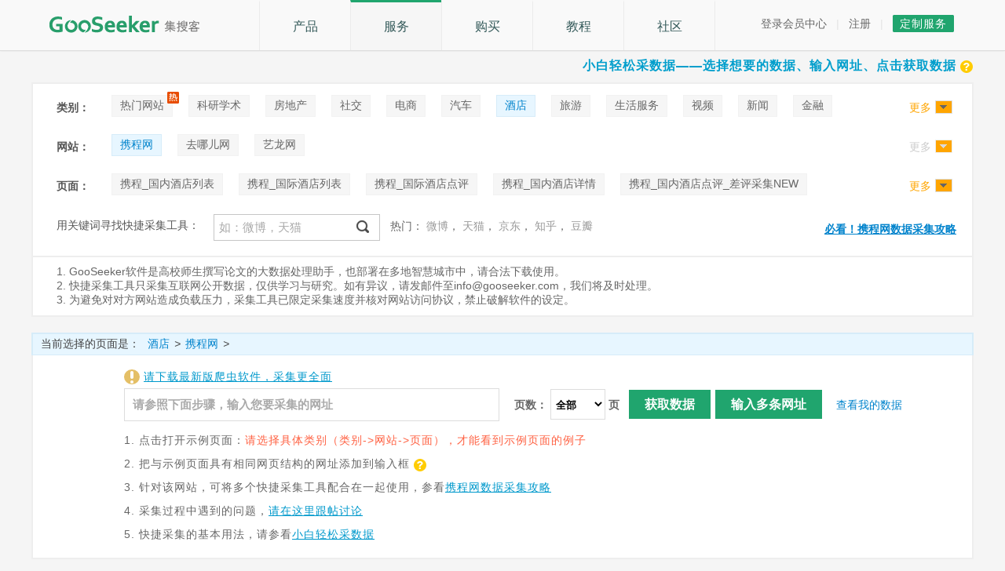

--- FILE ---
content_type: text/html;charset=utf-8
request_url: https://gooseeker.com/res/web_202.html
body_size: 11063
content:
<!DOCTYPE HTML PUBLIC "-//W3C//DTD HTML 4.01 Transitional//EN" "http://www.w3.org/TR/html4/loose.dtd">
<html>
<head>
<meta http-equiv="Content-Type" content="text/html; charset=UTF-8" />
<title>免编程定义网络爬虫采集规则,快捷抓取网页数据,采集数据</title>
<meta name="keywords" content="网络爬虫,采集网页数据,快捷采集,自动抓取,"/>
<meta name="description" content="快捷采集面向没有技术背景的用户，免除定义网络爬虫规则,填入网址即可自动抓取网页数据，覆盖科研,房地产,社交网站,视频,电商,汽车,金融,新闻舆论,生活服务等类型的网站。" />
<link rel="stylesheet" type="text/css" href="/css/pw.css" />











<link rel="stylesheet" type="text/css" href="/css/common.css?v=2025092600"/>
<link rel="stylesheet" type="text/css" href="/css/reset.css?v=2025092600"/>
<link rel="stylesheet" type="text/css" href="/css/style.css?v=2025092600"/>
<link rel="stylesheet" type="text/css" href="/css/user.css?v=2025092600"/>
<link rel="stylesheet" type="text/css" href="/css/custom.css?v=2025092600"/>
<link rel="stylesheet" type="text/css" href="/css/c.css?v=2025092600"/>
<link rel="icon" href="/favicon.ico " type="image/x-icon" />
<link rel="shortcut icon" href="/favicon.ico " type="image/x-icon" />


		<script type="text/javascript" src="/js/jquery-2.1.3.min.js?v=2025092600" charset="UTF-8"></script>

<script type="text/javascript">
	var activeMenuId = '', comHeader = {}, _csrf = '88202b2d-742d-4e26-914a-e9d79323d0a9', token=_csrf, appName = '/';
	comHeader.token = _csrf;
	comHeader.header = 'X-CSRF-TOKEN';
	comHeader.user = '';
	window.projectName = appName;
</script>

<script type="text/javascript">
	var _hmt = _hmt || [];
	(function() {
		var hm = document.createElement("script");
		hm.src = "https://hm.baidu.com/hm.js?b57aacfa6960df016d3a64a4bbca0277";
		var s = document.getElementsByTagName("script")[0]; 
		s.parentNode.insertBefore(hm, s);
	})();
</script>
<script type="text/javascript" src="/js/show.js?v=2025092600"></script>
<script type="text/javascript" src="/js/resource.js?v=2025092600"></script>
<script type="text/javascript" src="/js/common.js?v=2025092600" charset="UTF-8"></script>
<script type="text/javascript" src="/js/user/login.js?v=2025092600"></script>
<script type="text/javascript" src="/dm/js/ac.js?v=2025092600"></script>
<script type="text/javascript" src="/js/jquery.form.min.js" charset="UTF-8"></script>
<script type="text/javascript" src="/js/pw.js" charset="UTF-8"></script>
<script type="text/javascript" src="/js/data.js?v=2025092600" charset="UTF-8"></script>
</head>
<body class="resource">
    <div id="res_header">
        






<div class="top-wrap top-wrap-fixed">
    <div class="top">
        <h1 class="logotit">GooSeeker集搜客网络爬虫，简单高效的网页采集器</h1>
        <a title="集搜客GooSeeker" class="logo" href="
			                							
			                								/index.html
			                							
			                							
			                						"></a>    
        
        <div class="top-nav">
            <div class="layout-center ms_layout_center">
                <a class="alink" href="javascript:;" onmouseover="openmenu(1)" onmouseout="closemenu(1)" id="menu_on1">产品</a>
                <a class="alink" href="javascript:;" onmouseover="openmenu(2)" onmouseout="closemenu(2)" id="menu_on2">服务</a>
                <a class="alink" href="javascript:;" onmouseover="openmenu(3)" onmouseout="closemenu(3)" id="menu_on3" >购买</a>
                <a class="alink" href="
                							
                								/tuto/tutorial.html
                							
                							
                						" id="menu_on4">教程</a>
                <a class="alink ms_sq" href="
	                							
	                								/doc/forum-54-1.html
	                							
	                							
	                						">社区</a>
                <div class="drop_menu ms_drop_menu" onmouseover="openmenu(1)" id="menu1" onmouseout="closemenu(1)" style="display:none">
                	<ul>
                        <li><a href="
	                					
	                						/pro/gooseeker.html
	                					
	                					
	                				">增强版爬虫</a></li>
                        <li><a href="
	                					
	                						/land/weibo.html
	                					
	                					
	                				" target='_blank'>微博内容分析</a></li>
                        <!-- li><a href="
	                					
	                						/pro/product.html
	                					
	                					
	                				">老版爬虫</a></li -->
                        <li><a href="
	                					
	                						/res/softdetail_13.html
	                					
	                					
	                				">分词工具</a></li>
                    </ul>
                </div>
                <div class="drop_menu m2 ms_drop_menu2" onmouseover="openmenu(2)" id="menu2" onmouseout="closemenu(2)" style="display:none">
                  <ul>
                    <li><a href="
	                				
	                					/res/data.html
	                				
	                				
	                			">快捷采集</a></li>
                  </ul>
                </div>
                <div class="drop_menu m3 ms_drop_menu3" onmouseover="openmenu(3)" id="menu3" onmouseout="closemenu(3)" style="display:none">
                    <ul>
                        <li><a href="
		                				
		                					/about/charge.html
		                				
		                				
		                			">网络爬虫</a></li>
                        <li><a href="
		                				
		                					/res/softdetail_13.html
		                				
		                				
		                			">分词工具</a></li>
                        <li><a href="
		                				
		                					/about/enterprise.html
		                				
		                				
		                			">私有部署</a></li> 
                    </ul>
                </div>
            </div>
        </div>
        <div id="login_status"></div>
    </div>
</div>
    <input type="hidden" id="is_login" value="">
    <input type="hidden" id="project_name" value="/">

<!-- 同步代码 -->
<div id="sync_code" style="display: none;"></div>
<script type="text/javascript">
    $(function(){
        var flag = $("#is_login").val();
        //没有登录
        if (flag == "anonymousUser" || flag == null || flag == ""){
            $("#has_login").hide();
            $("#no_login").show();
        } else{
            $("#has_login").show();
            $("#no_login").hide();
        }
    });
    
    function openMenu(k) {
        document.getElementById('menu'+ k ).style.display = 'block';
    }
    function closeMenu(m) {
        document.getElementById('menu'+ m ).style.display = 'none';
    }
</script>

    </div>
    <div class="contain common diy">
        <!-- content start -->
        <div class="main">
            <div class="page_top clearfix">
                <div class="slogandiy">
                    <a target="_blank" href="/tuto/tutor_article.html?t=1" class="grey">小白轻松采数据&mdash;&mdash;选择想要的数据、输入网址、点击获取数据<b class="ico_help"></b></a>
                </div>
            </div>
            <div class="dt_selector">
                <div class="dt_wrap" id="wrap1">
                    <div class="dt_key">类别：</div>
                    <div class="dt_value">
                        <ul>
                            
                                <li class="hot"><i></i><a  href="category_99.html">热门网站</a></li>
                            
                                <li class=""><i></i><a  href="category_100.html">科研学术</a></li>
                            
                                <li class=""><i></i><a  href="category_103.html">房地产</a></li>
                            
                                <li class=""><i></i><a  href="category_104.html">社交</a></li>
                            
                                <li class=""><i></i><a  href="category_105.html">电商</a></li>
                            
                                <li class=""><i></i><a  href="category_106.html">汽车</a></li>
                            
                                <li class=""><i></i><a class="on" href="category_201.html">酒店</a></li>
                            
                                <li class=""><i></i><a  href="category_210.html">旅游</a></li>
                            
                                <li class=""><i></i><a  href="category_109.html">生活服务</a></li>
                            
                                <li class=""><i></i><a  href="category_111.html">视频</a></li>
                            
                                <li class=""><i></i><a  href="category_114.html">新闻</a></li>
                            
                                <li class=""><i></i><a  href="category_115.html">金融</a></li>
                            
                                <li class=""><i></i><a  href="category_241.html">论坛贴吧</a></li>
                            
                                <li class=""><i></i><a  href="category_252.html">招聘</a></li>
                            
                                <li class=""><i></i><a  href="category_289.html">拍卖</a></li>
                            
                                <li class=""><i></i><a  href="category_296.html">音乐</a></li>
                            
                        </ul>
                    </div>
                    <div class="ext" id="ext1">
                        更多<i class="down"></i>
                    </div>
                </div>
                <div class="dt_wrap" id="wrap2">
                    <div class="dt_key">网站：</div>
                    <div class="dt_value">
                        <ul>
                            
                                <li class=""><i></i><a class="on" href="web_202.html">携程网</a></li>
                            
                                <li class=""><i></i><a  href="web_203.html">去哪儿网</a></li>
                            
                                <li class=""><i></i><a  href="web_204.html">艺龙网</a></li>
                            
                        </ul>
                    </div>
                    <div class="ext" id="ext2">
                        更多<i class="down"></i>
                    </div>
                </div>
                <div class="dt_wrap" id="wrap3">
                    <div class="dt_key">页面：</div>
                    <div class="dt_value">
                        <ul>
                            
                                
                                
                                    <li class=""><i></i><a  
                                        href="rule_104.html" title="携程国内酒店列表">携程_国内酒店列表</a></li>
                                
                            
                                
                                
                                    <li class=""><i></i><a  
                                        href="rule_106.html" title="携程_国际酒店列表">携程_国际酒店列表</a></li>
                                
                            
                                
                                
                                    <li class=""><i></i><a  
                                        href="rule_107.html" title="携程_国际酒店点评">携程_国际酒店点评</a></li>
                                
                            
                                
                                
                                    <li class=""><i></i><a  
                                        href="rule_537.html" title="携程_国内酒店详情">携程_国内酒店详情</a></li>
                                
                            
                                
                                
                                    <li class=""><i></i><a  
                                        href="rule_750.html" title="携程_国内酒店点评_差评采集">携程_国内酒店点评_差评采集NEW</a></li>
                                
                            
                                
                                
                                    <li class=""><i></i><a  
                                        href="rule_797.html" title="携程_民俗酒店点评">携程_民俗酒店点评</a></li>
                                
                            
                                
                                
                                    <li class=""><i></i><a  
                                        href="rule_892.html" title="携程_国内酒店点评_新">携程_国内酒店点评_新</a></li>
                                
                            
                        </ul>
                    </div>
                    <div class="ext" id="ext3">
                        更多<i class="down"></i>
                    </div>
                </div>
            </div>
            <div class="dt_rec" id="recommand_data">
	            <div class="dt_key" style="width:200px;font-weight:inherit;">用关键词寻找快捷采集工具：</div>
	            <div class="searchDiy">
	                <form action="/res/diysearch.html" method="get">
	                    <input type="text" class="txtin" id="key" name="key" placeholder="如：微博，天猫"/>
	                    <input type="submit" class="btngo" name="" value="" />
	                </form>
	            </div> 
	            <em class="diyhot">热门：
		            <a href="web_132.html" class="grey">微博</a>，
		            <a href="web_2.html" class="grey">天猫</a>，
		            <a href="web_4.html" class="grey">京东</a>，
		            <a href="web_130.html" class="grey">知乎</a>，
		            <a href="web_133.html" class="grey">豆瓣</a>
		        </em>
	            <label></label>
	            
	                <div class="tut">
	                    <a target="_blank" href="/doc/thread-5610-1-1.html">必看！携程网数据采集攻略</a>
	                </div>
	            
            </div>
            <div class="dt_rec_note">
            	1. GooSeeker软件是高校师生撰写论文的大数据处理助手，也部署在多地智慧城市中，请合法下载使用。<br>
	            2. 快捷采集工具只采集互联网公开数据，仅供学习与研究。如有异议，请发邮件至info@gooseeker.com，我们将及时处理。<br>
	            3. 为避免对对方网站造成负载压力，采集工具已限定采集速度并核对网站访问协议，禁止破解软件的设定。
	        </div>
            <div class="result" id="show_choise_text">
                <label>当前选择的页面是：</label> <span>酒店</span><i>&gt;</i><span>携程网</span><i>&gt;</i><span></span>
            </div>
            <div class="inp_wrap" id="imports_way1" style="display: none">
                <p class="example p_down_hint"><a href="/pro/gooseeker.html" target="_blank" class="lnk">请下载最新版爬虫软件，采集更全面</a></p>
                <div class="url">
                    <input type="text" class="inp_url" placeholder="请参照下面步骤，输入您要采集的网址" id="task_url_1" /> 
                    <span class="pagediy">
                    页数：
                    <select name="" id="url_page">
                        <option value="1">1</option>
                        <option value="5">5</option>
                        <option value="10">10</option>
                        <option value="20">20</option>
                        <option value="50">50</option>
                        <option value="100">100</option>
                        <option value="-1" selected="selected">全部</option>
                    </select>
                    页
                    </span>
                    <a href="javascript:;" class="a_dt"
                        onclick="javascript:addTask(this,1)">获取数据</a><a href="javascript:;" onclick="showAddTaskPop()" class="a_dt">输入多条网址</a><a id="a_my_data" href="/secure/me/data.html" target="datadiy" class="a_blue ml12">查看我的数据</a>
                </div>
                <p class="input-error-tip error_tip" style="font-weight:bold;font-size:12px"><em class="icon-error" style="display: none"></em><span id="task_add_err_tip_1" style="display: none">您输入的网址与样例网址不符。</span></p>
                <p class="example" id="example_url">
                    1. 点击打开示例页面：<span class="error_tip">请选择具体类别（类别->网站->页面），才能看到示例页面的例子</span>
                    <input type="hidden" id="pub_param" value="" />
                    <a href="" target="_blank" title=""><span style="display:inline-block;overflow:hidden;text-overflow:ellipsis;max-width:600px;white-space:nowrap;"></span></a>
                    <em>2. 把与示例页面具有相同网页结构的网址添加到输入框<a href="/doc/thread-6440-1-1.html" title="如何批量采集相同网页结构的网址" target="_blank"><b class="ico_help" style="width: 18px;"></b></a></em>
                    <em>3. 针对该网站，可将多个快捷采集工具配合在一起使用，参看<a target="_blank" href="/doc/thread-5610-1-1.html" class="lnk">携程网数据采集攻略</a></em>
                    <em>4. 采集过程中遇到的问题，<a href="//www.gooseeker.com/doc/thread-9816-1-1.html" target="_blank" class="lnk">请在这里跟帖讨论 </a></em>
                    <em>5. 快捷采集的基本用法，请参看<a target="_blank" href="/tuto/tutor_article.html?t=1" class="lnk">小白轻松采数据</a></em>
                </p>
            </div>
            <div class="inp_wrap" id="imports_way2" style="display: none">
                <p class="example p_down_hint"><a href="/pro/gooseeker.html" target="_blank" class="lnk">请下载最新版爬虫软件，采集更全面</a></p>
                <div class="url">
                    <input type="text" class="inp_url inp2" placeholder="请输入关键词，如：" id="task_key_1"/> 
                    <span class="pagediy">
                    页数：
                    <select name="" id="key_page">
                        <option value="1" selected="selected">1</option>
                        <option value="5">5</option>
                        <option value="10">10</option>
                        <option value="20">20</option>
                        <option value="50">50</option>
                        <option value="100">100</option>
                        <option value="-1">全部</option>
                    </select>
                    页
                    </span>
                    <a onclick="javascript:addKeyTask(this,1)" class="a_dt">获取数据</a><a href="/secure/me/data.html" target="datadiy" class="a_blue ml12">查看我的数据</a>
                </div>
                <p class="example" id="example_url">若输入多个关键词，请用分号;隔开。</p>
                <p class="input-error-tip error_tip" style="font-weight:bold;font-size:14px"><em class="icon-error" style="display: none"></em><span id="task_add_key_err_tip_1" style="display: none">请输入关键词。</span></p>
            </div>
            <div class="inp_wrap" id="imports_way3" style="display: none">
                <p class="example p_down_hint"><a href="/pro/gooseeker.html" target="_blank" class="lnk">请下载最新版爬虫软件，采集更全面</a></p>
                <ul class="border">
                    <li><a href="#" id="opt1" class="on">网址</a></li>
                    <li><a href="#" id="opt2">关键字</a></li>
                </ul>
                <div class="bodys">
                    <div>
                        <p class="url">
                            <input type="text" class="inp_url" placeholder="请输入网址，格式参照样例网址" /> <a href="user_data_diy.html" class="a_dt">获取数据</a><a
                                href="javascript:show_pop(1);" class="a_dt">输入多条网址</a>
                        </p>
                        <p class="example">
                            <label>样例网址：</label> <a href="https://list.jd.com/list.html?cat=737,794,798" target="_blank"
                                title="https://list.jd.com/list.html?cat=737,794,798"><span>https://list.jd.com/list.html?cat=</span><b>737,794,798</b></a>，注：灰色部分请保持一致，绿色部分可替换
                        </p>
                        <p class="error_tip" style="display: none">您输入的网址与样例网址不符。</p>
                    </div>
                    <div style="display: none">
                        <p class="url">
                            <input type="text" class="inp_url inp2" placeholder="请输入关键词，如：手机" /> <a href="user_data_diy.html" class="a_dt">获取数据</a>
                        </p>
                        <p class="example">若输入多个关键词，请用分号;隔开。</p>
                        <p class="error_tip" style="display:none">请输入关键词。</p>
                    </div>
                </div>
            </div>
            <div class="dt_sample" id="task_crawl_data">
                


            </div>
            <div class="diy_other">
                <div class="other1">
                    <span>
                        <dl class="rec_info">
                            <dt>协助采集</dt>
                            <dd>科研进度紧迫</dd>
                            <dd>请联系管理员</dd>
                        </dl>
                    </span> <i></i>
                </div>
                <div class="other2">
                    <span>
                        <dl class="rec_info">
                            <dt>快捷采集</dt>
                            <dd>节省编程时间</dd>
                            <dd>快捷采集，立即上手！</dd>
                        </dl>
                    </span> <i></i>
                </div>
                <div class="other3">
                    <span>
                        <dl class="rec_info">
                            <dt>数据转换</dt>
                            <dd>网页格式转Excel</dd>
                            <dd>直接获得可分析的格式</dd>
                        </dl>
                    </span> <i></i>
                </div>
            </div>
        </div>
        <!-- content end -->
    </div>
    <!-- footer start -->
    


<div class="footer_links" id="footer_links">
  <div class="main">
    <div class="site-map">
      <ul class="clearfix">
        <li class="li-first">
        	<a href="
                		
                			/about/company.html
                		
                		
                	" title="收获•成长">
        		<img data-src="/images/ad_bottom.png" loading="lazy" alt="收获 成长" />
        	</a>
        	<a href="
                		
                			/about/enterprise.html
                		
                		
                	">MetaSeeker盛大升级</a>
        </li>
        <li>
        <li>
          <h3>首页</h3>
          <a href="
                		
                			/pro/gooseeker.html
                		
                		
                	">产品</a>
          <a href="
                		
                			/tuto/tutorial.html
                		
                		
                	">教程</a>
          <a href="
                		
                			/doc/forum-54-1.html
                		
                		
                	">社区</a> 
        </li>
        <li>
          <h3>支持</h3>
          <a href="
                		
                			/doc/forum-55-1.html
                		
                		
                	">常见问题</a>
          <a href="
                		
                			/doc/forum-53-1.html
                		
                		
                	">视频教程</a>
          <a href="
                		
                			/doc/list-5-1.html
                		
                		
                	">速查手册</a>
          <a href="
                		
                			/cn
                		
                		
                	">旧版社区</a>
        </li>
        <li>
          <h3>关于</h3>
          <a href="
                		
                			/about/company.html
                		
                		
                	">公司简介</a>
          <a href="
                		
                			/about/function.html
                		
                		
                	">产品功能</a>
          <a href="
                		
                			/about/chargebuy.html
                		
                		
                	">服务购买</a>
          <a href="/about/contact.html">联系方式</a>
        </li>
        <li>
          <h3>联系</h3>
          <a class="mail_gs"><b>邮箱：</b>info@gooseeker.com</a>
          <p class="hotline"><b>电话：</b><em>0755-86528616</em></p>
          <p class="qq_tell"><b>咨询：</b>
          <!-- WPA Button Begin -->
          
<a href="http://yx.metaseeker.cn/land/wpa.html" target="_blank" class="qqb" title="QQ在线咨询" alt="QQ交谈"></a>
          <!-- WPA Button End -->
          </p> </li>
        <li class="li-last">
          <p><img data-src="/images/weixin.png?v=20230822" loading="lazy" alt="GooSeeker官方微信"  title="GooSeeker官方微信"  width="150" height="150" /></p>
          <p>关注官方微信</p>
        </li>
        <li>
      </ul>
    </div>
  </div>
</div>



<div class="footer1">
  <div class="main">
    <div class="copy-right">版本：<a style="color:#bbb;"
        href="//www.gooseeker.com/about/company.html">V3.0.0</a> | 更新时间：2025年2月28日 | <a style="color:#bbb;"
        href="//www.gooseeker.com/registeragree.html">隐私策略</a> | <a style="color:#bbb;"
        href="//www.gooseeker.com/registeragree.html">应用权限</a> | 版权所有 © 2007-2025 GooSeeker <a style="color:#bbb;"
        href="//www.gooseeker.com/about/company.html">深圳市天据信息技术有限公司</a> </div>
  </div>
</div>

<div class="icp" id="footer_icp"> <span><a href="http://beian.miit.gov.cn" target="_blank" id="kr_info" style="color:#888;">粤ICP备08108565号-1</a></span> <i class="imgc"> 
  <a href="http://szcert.ebs.org.cn/d19a4bd4-5d63-4cf8-8cf1-7cfdb9ee5576" target="_blank"><img data-src="/images/gov_1.png" loading="lazy" alt=""/></a></i> 
  <span> <a target="_blank" href="http://www.beian.gov.cn/portal/registerSystemInfo?recordcode=44030502004363" 
  style="display:inline-block;text-decoration:none;height:20px;line-height:20px;color:#888;"><img 
  data-src="/images/gov_2.png" loading="lazy" alt=""/><em>粤公网安备44030502004363号 </em></a></span> 
</div>
<!-- footer end -->

<!-- modal QQ交谈  -->
<div id="box100" style="display:none">
  <div class="ui-popup-wrapper qq-wrapper"><a class="modal_close" href="javascript:closebox(100)">X</a>
    <div class="modal_header"> <span>集搜客GooSeeker在线咨询</span> </div>
    <div class="modal_body">
   <div class="qq-text">您好，请问有什么数据采集问题？您可以直接咨询 或者 添加交流群<br />470506980</div>
      <div>
      <a href="http://yx.metaseeker.cn/land/wpa.html" target="_blank" class="way4">现在交谈</a><a href="javascript:closebox(100)" class="way5">下次再说</a></div>
      <script type="text/javascript">
      $(function(){if(window.location.host.indexOf("gooseeker.com") != -1){$("#kr_info").text("粤ICP备08108565号-1");}})
      </script>
    </div>
  </div>
</div>

<script type="text/javascript">
	function setCookieExp(a,d,c){
		var b=new Date;
		b.setTime(b.getTime()+c);
		c="expires="+b.toUTCString();
		document.cookie=a+"="+d+";path=/;"+c
	}
	function setCookie(a,d){
		document.cookie=a+"="+d+";path=/"
	}
	function getCookie(a){
		a+="=";
		for(var d=document.cookie.split(";"),c=0;c<d.length;c++){
			for(var b=d[c];" "==b.charAt(0);) b=b.substring(1);
			if(-1!=b.indexOf(a)) return b.substring(a.length,b.length)
		}
		return ""
	}
	function clearCookie(a){
		setCookie(a,"",-1)
	}
	var time=getCookie("stayTime"),curTime=(new Date).getTime(),cueTime=2E4;
	if(time){
		if(0!=parseInt(time)){
			var stayTime=curTime-parseInt(time);
			parseInt(stayTime) >= cueTime ? advice() : parseInt(stayTime) < cueTime && setTimeout("advice()",cueTime-stayTime)
		}
	}else setCookieExp("stayTime",curTime,cueTime+2E3),setTimeout("advice()",cueTime);
	function advice(){
		setCookie("stayTime",0);
		show_popus("box100")
	};

	var footer_shown = false;
    var showFooterAndUnbind = function() {
        if(footer_shown) return;
        footer_shown = true;
        // 先把 data-src 转回 src，触发加载（可保留 loading="lazy"）
        $("#footer_links").find("img[data-src]").each(function(){
            this.src = this.getAttribute("data-src");
            this.removeAttribute("data-src");
        });
		$("#footer_icp").find("img[data-src]").each(function(){
            this.src = this.getAttribute("data-src");
            this.removeAttribute("data-src");
        });
        // 解绑所有命名空间事件
        $(window).off("mousemove.footer scroll.footer touchstart.footer wheel.footer keydown.footer");
    };
    // 在首次用户交互时显示
    $(window).on("mousemove.footer scroll.footer touchstart.footer wheel.footer keydown.footer", showFooterAndUnbind);
</script>
<!-- modal QQ交谈 end  -->
    <input type="hidden" id="has_crawl" value="0">
    <!-- footer end -->
    <!-- modal 步骤提示  -->
<div class="ui-popup" style="display: none;" id="pop1">
    <div class="ui-popup-mask maskwhite"></div>
    <div class="ui-popup-wrapper hint_info buyservice mc_modal_c">
        <a class="modal_close" href="javascript:hideStep('pop1')">x</a>
        <div id="d0" class="opt_step">
            <h3 class="mc_modal_header"><span class="green">温馨提示</span></h3>
            <div class="hint_cont">
                <ol class="list_ol">
                      <li>当前浏览器无法直接启动采集。<br>请用 集搜客数据管家 访问本页面，并点击“启动采集”。<br>如果还没有安装 数据管家，请下载并安装：</li>
                    <li><p><a class="lnk_btn" href="/pro/gooseeker.html?from=datadiy" target="_blank">下载集搜客数据管家</a></p></li>
                </ol>
            </div>
            <div class="process">
                <button onclick="javascript:hideStep('pop1')" class="btn_next">关闭</button>
            </div>
        </div>
        <div id="d1" class="opt_step" style="display: none">
            <h3>步骤一：</h3>
            <div class="hint_cont">
                <p>
                    你需要先安装集搜客网络爬虫，如未安装，请 <a href="/pro/product.html" target="_blank">点击此处</a>
                </p>
                <ol class="list_ol">
                    <li>在火狐浏览器中打开您要抓取的网页，并登录。</li>
                    <li>点击火狐浏览器"工具 > DS打数机"；</li>
                    <li>点击"配置 > 账号管理"输入集搜客账号和密码。</li>
                </ol>
            </div>
            <div class="process">
                <button onclick="javascript:showStep(2);" class="btn_next">下一步</button>
            </div>
        </div>
        <div id="d2" class="opt_step" style="display: none">
            <h3>步骤二：</h3>
            <div class="hint_cont">
                <ol class="list_ol">
                    <li>点击"爬虫群 > 配置"，点击添加，命名为："ds_task0",选择该线程，点击"保存"。 （仅首次使用需要配置）;</li>
                    <li>点击"爬虫群 > 启动"，选择"ds_task0 n-auto"，点击"确定"。</li>
                </ol>
            </div>
            <div class="process">
                <button onclick="javascript:showStep(1);" class="btn_pre">上一步</button>
                <button onclick="javascript:showStep(3);" class="btn_next">下一步</button>
            </div>
        </div>
        <div id="d3" class="opt_step" style="display: none">
            <h3>温馨提示：</h3>
            <div class="hint_cont">
                <ol class="list_ul">
                    <li>上述操作完成后，采集状态将切换为"采集中"；</li>
                    <li>采集过程中请不要关闭DS打数机窗口；</li>
                    <li>若采集状态未切换，请重复执行以上操作或进群咨询。<br /> （官方QQ群：481335253）
                    </li>
                </ol>
            </div>
            <div class="process">
                <button onclick="javascript:showStep(2);" class="btn_pre">上一步</button>
                <button onclick="javascript:hideStep('pop1')" class="btn_next">关闭</button>
            </div>
        </div>
    </div>
</div>
<!-- modal 步骤提示 end  -->
<!-- modal 导出数据  -->
<div class="ui-popup" style="display: none;" id="pop2">
    <div class="ui-popup-mask maskwhite"></div>
    <div class="ui-popup-wrapper buyservice export-wrapper mc_modal_c">
        <a class="modal_close" href="javascript:hidePopUs('pop2')">x</a>
        <div class="modal_header mc_modal_header">
            <span>本次可打包数据：<span id="export_num">0</span>条
            </span>
        </div>
        <div class="modal_body">
            <ul class="buy_item">
                <li><label class="radio1">打包<input name="" type="text" id="submit_export_count" class="txts" value="0" onkeyup="getNeedPoint()"/>条数据
                </label></li>
            </ul>
            <div class="selist">
                <p>
                    <strong>所需积分：</strong><em id="need_points"></em>积分
                </p>
                <p class="notice">导出价格：1 积分 / 20 条数据</p>
                <p class="notice">
                    积分余额：<span id="member_point" class="member_point"></span><em><a href="javascript:showPointsRecharge()" class="btn_prim">积分充值</a></em><a target="_blank" style="color:#20a56e;background:none" href="https://www.gooseeker.com/doc/thread-10980-1-1.html">获取积分</a>
                </p>
                <p style="color:#666" class="notice">注：购买<a href="/about/charge.html" target="_blank" style="padding:0; background:transparent; margin:0 0 0 2px; color:#20a56e; text-decoration:underline;font-weight:bold">旗舰版</a>，数据下载无限量！</p> 
            </div>
            <p class="red" style="display: none" id="export_err_hint"></p>
            <div class="process">
                <button onclick="hidePopUs('pop2')" class="btn_pre">取消</button>
                <button onclick="dataExport();" id="export_btn" class="btn_next">打包</button>
            </div>
            <input type="hidden" id="export_task_id">
        </div>
    </div>
</div>
<!-- modal 导出数据 end  -->
<!-- modal 删除  -->
<div class="ui-popup" id="pop3" style="display: none">
    <div class="ui-popup-mask maskwhite"></div>
    <div class="ui-popup-wrapper buyservice sys-wrapper mc_modal_c">
        <a class="modal_close" href="javascript:hidePopUs('pop3')">X</a>
        <div class="modal_header mc_modal_header">
            <span>系统提示</span>
        </div>
        <div class="modal_body">
            <div class="prompt">
                <p class="warning">
                    <i></i><span>您确定要删除该数据吗？</span>
                </p>
            </div>
            <div class="ta-c">
                <span class="btns"><a class="mr8" onclick="javascript:deleteCrawlTask(this);">确定</a><a class="btn_sec"
                    href="javascript:hidePopUs('pop3')">取消</a></span>
            </div>
        </div>
        <input type="hidden" id="det_task_id">
    </div>
</div>
<!-- modal 删除 end  -->
<!-- modal 输入多条网址  -->
<div class="ui-popup" id="pop4" style="display: none">
    <div class="ui-popup-mask maskwhite"></div>
    <div class="ui-popup-wrapper buyservice addtask-wrapper mc_modal_c">
        <a class="modal_close" href="javascript:hidePopUs('pop4')">X</a>
        <div class="modal_header mc_modal_header">
            <span>输入多条网址</span>
        </div>
        <div class="modal_body">
            <div class="taskname">
                <label>数据名称：</label><span id="data_task_name" name="taskName"></span>
            </div>
            <div class="taskname">
                <label style="width: 65px; display: inline-block;">采集：</label><select id="url_page2" style="padding: 3px;border: 1px solid #ccc;">
                    <option value="1" selected="selected">1</option>
                    <option value="5">5</option>
                    <option value="10">10</option>
                    <option value="20">20</option>
                    <option value="50">50</option>
                    <option value="100">100</option>
                    <option value="-1">全部</option>
                </select> 页
            </div>
            <div class="texts">
                <label>请输入网址(每行一条):</label>
                <textarea name="urls" class="hw" cols="" rows="" placeholder="" id="task_url_2"></textarea>
            </div>
            <p class="error_tip red" style="display: none" id="task_add_err_tip_2">您输入的网址与样例网址不符。</p>
            <div class="process">
                <button class="btn_pre" onclick="javascript:hidePopUs('pop4');">取消</button>
                <button class="btn_next" onclick="javascript:addTask(this,2);">确定</button>
            </div>
        </div>
    </div>
    <span id="data_task_id" style="display: none"></span>
    <span id="task_e_mark" style="display: none"></span>
    <input type="hidden" name="ruleId" value="0" />
    <span id="choise_rule_id" style="display: none">0</span>
    <span id="choise_rule_type" style="display: none"></span>
</div>
<!-- modal 输入多条网址 end  -->
<!-- modal 新建任务成功  -->
<div class="ui-popup" id="pop5" style="display: none">
    <div class="ui-popup-mask maskwhite"></div>
    <div class="ui-popup-wrapper buyservice review-wrapper mc_modal_c">
        <span style="display: none" id="jump_index"></span>
        <a class="modal_close" href="javascript:hidePopUs('pop5');">x</a>
        <div class="modal_header mc_modal_header">
            <span>系统提示</span>
        </div>
        <div class="modal_body">
            <div class="taskstat">
                <p>
                    <span>您本次添加的页面网址</span>
                </p>
                <p>
                    <span>共计网址<em id="t_url_num">0</em>条
                    </span>
                </p>
                <p>
                    <span>有效网址<em class="green" id="v_url_num">0</em>条
                    </span>
                </p>
                <p>
                    <span>重复网址<em class="red" id="v_rep_num">0</em>条
                    </span>
                </p>
                <p>
                    <span>无效网址<em class="red" id="i_url_num">0</em>条
                    </span>
                </p>
            </div>
            <div class="process">
                <button class="btn_next" onclick="jumpData()">确定</button>
            </div>
        </div>
    </div>
</div>
<div class="ui-popup" id="key_pop5" style="display: none">
    <div class="ui-popup-mask maskwhite"></div>
    <div class="ui-popup-wrapper buyservice review-wrapper mc_modal_c">
        <a class="modal_close" href="javascript:hidePopUs('key_pop5');">x</a>
        <div class="modal_header mc_modal_header">
            <span>系统提示</span>
        </div>
        <div class="modal_body">
            <div class="taskstat">
                <p>
                    <span>您本次添加的关键词</span>
                </p>
                <p>
                    <span>共计<em id="t_key_num">0</em>条</span>
                </p>
                <p>
                    <span>有效关键词<em class="green" id="v_key_num">0</em>条
                    </span>
                </p>
                <p>
                    <span>重复关键词<em class="red" id="v_key_rep_num">0</em>条
                    </span>
                </p>
                <p>
                    <span>无效关键词<em class="red" id="i_key_num">0</em>条
                    </span>
                </p>
            </div>
            <div class="process">
                <button class="btn_next" onclick="jumpData()">确定</button>
            </div>
        </div>
    </div>
</div>
<!-- modal 新建任务成功 end  -->
<!-- modal 添加关键词  -->
<div class="ui-popup" id="pop6" style="display: none">
    <div class="ui-popup-mask maskwhite"></div>
    <div class="ui-popup-wrapper buyservice addtask-wrapper mc_modal_c">
        <a class="modal_close" href="javascript:hidePopUs('pop6')">X</a>
        <div class="modal_header mc_modal_header">
            <span>添加关键词</span>
        </div>
        <div class="modal_body">
            <div class="taskname">
                <label>数据名称：</label><span id="data_key_task_name"></span>
            </div>
            <div class="texts">
                <textarea name="" class="hw" cols="" rows="" placeholder="手机;平板;笔记本" id="task_key_2"></textarea>
            </div>
            <p class="example">注：关键词之间用分号;隔开。</p>
            <p class="error_tip" style="display: none" style="display: none" id="task_add_key_err_tip_2">请输入关键词。</p>
            <div class="process">
                <button class="btn_pre" onclick="javascript:hidePopUs('pop6');">取消</button>
                <button class="btn_next" onclick="javascript:addKeyTask(this,2);">确定</button>
            </div>
        </div>
    </div>
</div>
<!-- modal 添加关键词 end  -->
<!-- modal 失败线索查看  -->
<div class="ui-popup" style="display: none;" id="pop7">
  <div class="ui-popup-mask"></div>
  <div class="ui-popup-wrapper history-wrapper mc_modal_c"><a class="modal_close" href="javascript:closeCluePop('pop7')">x</a>
    <div class="modal_header mc_modal_header"> <span class="fl" id="ct_hint_tit">采集中的线索/已停止的线索<b title="状态为fetched，则任务正在采集中，若发现DS打数机已停止运行，可尝试点击“全部重新采集”再次采集，否则请等待DS运行完成；
状态不为fetched，则当前采集已失败，可尝试点击“全部重新采集”再次采集" class="ico_help"></b></span><span class="fr"><a href="javascript:;" onclick="reCrawl(this)" class="btn_exp">重采失败</a></span> </div>
    <div class="modal_body" id="fail_clue" style="margin: 5px 30px 0;">
      
    </div>
  </div>
</div>
<!-- modal 失败线索查看 end  -->
<!-- modal 线索查看  -->
<div class="ui-popup" style="display: none;" id="pop8">
  <div class="ui-popup-mask"></div>
  <div class="ui-popup-wrapper history-wrapper mc_modal_c">
    <a class="modal_close" href="javascript:closeCluePop('pop8')">x</a>
    <div class="modal_header mc_modal_header"> 
      <span class="fl">所添加的<label class="crawl_key">网址</label></span>
      <span class="fr">状态：
        <select id="select_clue_status">
          <option value="0">全部</option>
          <option value="1">待采集</option>
          <option value="2">采集中</option>
          <option value="3">已停止</option>
          <option value="4">已采集</option>
        </select>
        <a href="javascript:;" onclick="reCrawl(this)" class="btn_exp ms_btn" style="line-height: 20px;vertical-align: middle;">重采失败</a>
      </span> 
    </div>
    <div class="modal_body" id="task_clue" style="margin: 5px 30px 0;">
     
    </div>
    <input type="hidden" id="display_task_id">
  </div>
</div>
<!-- modal 线索查看  -->
<div class="hint_window" id="hint_window" style="left:50%;padding: 12px;"></div>
    <div class="ui-popup ms_crawl_tips" style="display: none;" id="ms_weibo_crawl_tips">
        <div class="ui-popup-mask maskwhite"></div>
        <div class="ui-popup-wrapper hint_info buyservice">
            <a class="modal_close" href="javascript:hidePopUs('ms_weibo_crawl_tips')">x</a>
            <div class="opt_step">
                <h3><span class="green">温馨提示</span></h3>
                <div class="hint_cont">
                    <ol class="list_ol">
                        <li>采集之前，</li>
                        <li>1. 请先在当前浏览器上打开微博网站，并<a href="http://weibo.com" target="_blank">登录</a>微博账号；</li>
                        <li>2. 登录后若能正常访问微博网页，请<a onclick="javascript:skipPage();" href="javascript:;">点击此处</a>启动采集。</li>
                    </ol>
                </div>
            </div>
        </div>
    </div>
    <div class="ui-popup ms_crawl_tips" style="display: none;" id="ms_ds_crawl_tips">
        <div class="ui-popup-mask maskwhite"></div>
        <div class="ui-popup-wrapper hint_info buyservice">
            <a class="modal_close" href="javascript:hidePopUs('ms_ds_crawl_tips')">x</a>
            <div class="opt_step">
                <h3><span class="green">温馨提示</span></h3>
                <div class="hint_cont">
                    <ol class="list_ol">
                        <li>采集之前，</li>
                        <li>1. 请先在当前浏览器上打开<a href="https://www.taobao.com" target="_blank">taobao网站</a>，并登陆一个淘宝账号；</li>
                        <li>2. 若已经登陆taobao网站，请<a onclick="javascript:skipPage();" href="javascript:;">点击此处</a>启动采集。</li>
                    </ol>
                </div>
            </div>
        </div>
    </div>
    <script type="text/javascript">
        oEasyData.nWid = toNumber("202");
        $(function(){
            $("#ext1").click(function(){
                $("#wrap1").toggleClass("h_auto")
                $(this).children("i").toggleClass("up")
            });
            $("#ext2").click(function(){
                $("#wrap2").toggleClass("h_auto")
                $(this).children("i").toggleClass("up")
            });
            $("#ext3").click(function(){
                $("#wrap3").toggleClass("h_auto")
                $(this).children("i").toggleClass("up")
            });
            $("#menu_on2").attr("class","alink on");
            var type = toNumber("");
            if (0 == type){
                type = 1;
                $("#choise_rule_type").text(1);
            }
            $("#imports_way" + type).show();
            hasMore("#wrap1 .dt_value ul li") ? $("#ext1").removeClass("disabled") : ($("#ext1").addClass("disabled"),$("#wrap1").prop("id","et"));
            hasMore("#wrap2 .dt_value ul li") ? $("#ext2").removeClass("disabled") : ($("#ext2").addClass("disabled"),$("#wrap2").prop("id","et"));
            hasMore("#wrap3 .dt_value ul li") ? $("#ext3").removeClass("disabled") : ($("#ext3").addClass("disabled"),$("#wrap3").prop("id","et"));
            choiseMore(1);
            choiseMore(2);
            choiseMore(3);
            
            checkRunDSCluster();
        });
        document.addEventListener("answerDSCluster",function(e) { 
            changeGSButton(e);
        },false);
        // 是否为数据管家
        if (!window.gooseekerBrowser) {
            var eGsMark = document.getElementById("ms_gooseeker_browser");
            if (!eGsMark){
                var oEvent = document.createEvent("Events");
                oEvent.initEvent("msCheckGsBrowser", true, false);
                document.documentElement.dispatchEvent(oEvent);
                
                eGsMark = document.getElementById("ms_gooseeker_browser");
            }
            if (!eGsMark || "1" != eGsMark.textContent) {
                $(".p_down_hint").show();
            }
        }
    </script>
    
</body>
</html>


--- FILE ---
content_type: text/html;charset=utf-8
request_url: https://gooseeker.com/secure/header.html?_=1769626844733
body_size: 885
content:





    <div class="layout-right" id="no_login">
        <a class="alink" href="
                					
                						javascript:openbox(1);
                					
                					
                				" rel="nofollow">登录会员中心</a> 
        <span class="seperator">|</span> 
        <a class="alink" href="
                					
                						/showregister.html
                					
                					
                				" target="_blank" rel="nofollow">注册</a> 
        <span id="custom_service2">
        	<span class="seperator">|</span>
        	<a class="u_btn b_prim" id="cst" href="
					                					
					                						/about/charge_data.html
					                					
					                					
					                				">
        		<span>定制服务</span>
        	</a>
        </span>
    </div>

<input type="hidden" name="_csrf" value="88202b2d-742d-4e26-914a-e9d79323d0a9" id="csrf" />
<div class="ui-popup" id="box44" style="display:none">
  <div class="ui-popup-mask "></div>
  <div class="ui-popup-wrapper service-wrapper"><a class="modal_close" href="javascript:closebox(44)">X</a>
    <div class="modal_header"> <span>集搜客GooSeeker定制服务</span> </div>
    <div class="modal_body">
      <ol class="list_ol">
            <li>定制采集规则</li>
            <li>代理采集数据</li>
            <li>定制采集软件</li>
            <li>定制入库软件</li>
            <li>定制数据发布软件</li>
            <li>定制其他数据处理软件</li>
            <li>定制大数据可视化系统</li>
          </ol>
      <div class="online"><a href="http://yx.metaseeker.cn/land/wpa.html"  class="way1" target="_blank"><i></i>在线咨询</a><a class="way2" title="电话咨询"><i></i>0755-86528616</a><a href="mailto:info@gooseeker.com" class="way3" title="邮箱：info@gooseeker.com"><i></i>邮件询价</a></div>
    </div>
  </div>
</div>
<!-- modal 定制服务 end  -->


<script type="text/javascript">
    function serviceInfo() {
        $("#box44").show();
    }
</script>



--- FILE ---
content_type: text/css;charset=UTF-8
request_url: https://gooseeker.com/css/pw.css
body_size: 979
content:
#jpwClose,
#jpwNext,
#jpwPrevious,
#jpwFinish {
  color: #6df2bb;
  cursor: pointer;
  font-family: 'xjlFont','Microsoft yahei';
  font-size: 20px;
  font-weight: lighter;
}
#jpwOverlay {
  background: rgba(0, 0, 0, 0.6);
  position: fixed;
  z-index: 999999;
  top: 0;
  width: 100%;
  height: 100%;
  display: block;
}
#jpwOverlay.transparent {
  background: none;
}
#jpWalkthrough.jpw-scrolling .overlay-hole > div {
  box-shadow: inset 0 0 10px 1000px rgba(0, 0, 0, 0.6);
}
#jpWalkthrough .overlay-hole > div {
  box-shadow: inset 0 0 10px 10px rgba(0, 0, 0, 0.6);
}
#jpWalkthrough #jpwTooltip {
  overflow: visible;
  padding: 10px;
  background: none;
}
#jpWalkthrough #jpwTooltip #tooltipWrapper {
  overflow: visible;
}
#jpWalkthrough #jpwTooltip #bottom-scratch {
  background: url("../images/scratch-border.png") no-repeat left top;
  width: 358px;
  height: 42px;
  display: block;
  top: 25px;
  clear: both;
}
#jpWalkthrough #jpwTooltip .draggable-area {
  display: block;
  width: 44px;
  height: 40px;
  position: absolute;
  top: -35px;
  right: -30px;
  background: url("../images/drag.png") no-repeat;
  z-index: 10000;
}
#jpWalkthrough #jpwTooltip .top {
  background: url("../images/arrow-bottom.png") no-repeat scroll 0 0 transparent;
  bottom: -86px;
  height: 86px;
  left: 130px;
  position: absolute;
  width: 75px;
  display: block;
  z-index: 1000;
}
#jpWalkthrough #jpwTooltip .right {
  background: url("../images/arrow-left.png") no-repeat scroll 0 0 transparent;
  height: 56px;
  left: -105px;
  position: absolute;
  top: 35px;
  width: 105px;
  display: block;
  z-index: 1000;
}
#jpWalkthrough #jpwTooltip .bottom {
  background: url("../images/arrow-top.png") no-repeat scroll 0 0 transparent;
  height: 86px;
  left: 130px;
  position: absolute;
  top: -86px;
  width: 75px;
  display: block;
  z-index: 1000;
}
#jpWalkthrough #jpwTooltip .left {
  background: url("../images/arrow-right.png") no-repeat scroll 0 0 transparent;
  height: 56px;
  position: absolute;
  right: -105px;
  top: 35px;
  width: 105px;
  display: block;
  z-index: 1000;
}
#jpWalkthrough #jpwTooltip #tooltipInner {
  font-family: 'xjlFont','Microsoft yahei';
  color: #ffffff;
  text-align: left;
  font-size: 20px; line-height:26px;
}
#jpWalkthrough #jpwTooltip #tooltipInner a {
  font-size: 22px;
}
#jpWalkthrough #jpwTooltip #tooltipInner .tooltipTitle {
  font-size: 32px;
}
#jpWalkthrough .killOverlay {
  background-image: none !important;
  background-color: none !important;
}
#jpwClose {
  position: fixed;
  top: 65px;
  right: 25px;
  z-index: 1000000;
  color: #6df2bb;
  text-align: center;
  display: block;
}
#jpwClose:hover,#jpwPrevious:hover,#jpwNext:hover,#jpwFinish:hover{
  text-decoration:underline;
}
#jpwClose:before {
  content: '';
  display: inline-block;
  *display: inline;
  *zoom: 1;
  width: 44px;
  height: 40px;
  background: url("../images/close.png") no-repeat;
  position: absolute;
  top: -45px;
  left: 0px;
}
#jpwNext,
#jpwFinish {
  float: right;
}
#jpwPrevious {
  float: left;
}
@font-face {
  font-family: 'xjlFont';
  /* src: url('font/xjlFont.ttf') format('truetype'); */
  font-weight: normal;
  font-style: normal;
}
#jpwTooltip p{
	margin: 3px auto;
}
#tooltipInner {margin:0 0 10px 0; }
#walkthrough-content div p{text-align: left}
.walk_content{font-size: 16px;}


--- FILE ---
content_type: text/css;charset=UTF-8
request_url: https://gooseeker.com/css/common.css?v=2025092600
body_size: 27109
content:
@charset "utf-8";
/* CSS Document */

html { -webkit-text-size-adjust: none; }
html,body { height: 100%; }
body { color: #666;  min-width: 1200px; }
.contain { 
  position: relative;
  min-height: 100%;
}
.main-body { padding-bottom: 40px; }

/* top-bar */
.top-bar {
  min-width: 1200px;
  height: 46px;
  line-height: 46px;
  color: #454444;
  background-color: #f6f6f6;
  
}
.top-bar .alink,.top-bar .alink:visited {   
  float: left;
  color: #262626;
}
.top-bar a.alink:hover { text-decoration: underline; }
.alink i{ background:url(../images/icon-common.png) -113px -176px no-repeat; display:inline-block; width:10px; height:16px;}
.alink b{ color:#c00; }
.drop_menu{ position:absolute; background:#f5f5f5; border:1px solid #ddd; border-top:1px solid #f5f5f5; width:115px; box-shadow:1px 1px 2px rgba(0, 0, 0, 0.1); padding-bottom:10px;top:63px; left:320px;}
.drop_menu a{ display:block; padding:12px 0; text-align:center; color:#333}
.drop_menu a:hover{ color:#20a56e}
.m3{ top:63px; left:552px;}
.m2{ top:63px; left:436px;}
.menu2{ padding-bottom:0px;}
.reg-txt { 
  position: relative;
  z-index: 3;padding-bottom:20px;
  cursor: pointer; 
}
.reg-txt a{ display:inline-block; max-width:61px;overflow: hidden;white-space: nowrap;text-overflow: ellipsis; }
.reg-txt .pop-area {
  display: none;
  position: absolute;
  top: 32px;
  left: 50%;
  z-index: 3;
  width: 75px;
  margin-left: -40px;
  line-height: 22px;
  border: 1px solid #ddd; box-shadow: 0 1px 2px #999
}
.reg-txt:hover .pop-area { display: block; }
.reg-txt .pop-area .icon-arrow-top {
  position: absolute;
  top: -8px;
  left: 50%;
  width: 16px;
  height: 8px;
  margin-left: -8px;
  background-position: -140px -90px; margin-bottom:5px;
}
.reg-txt .pop-area li a {
  display: block;
  padding: 2px 12px;
  background-color: #fff;
  color: #333; line-height:20px; font-size:12px;
}
.reg-txt .pop-area li.first a { padding-top:5px }
.reg-txt .pop-area li.last a { padding-bottom:5px }
.reg-txt .pop-area li a:hover { 
  background-color: #fff; 
  color: #20a56e; 
}
.top-bar .seperator {
  float: left;
  height: 14px;   
  margin: 18px 8px 0;
  border-right: 1px solid #fff;
  border-left: 1px solid #dfdfdf;
}

/* top */
.top-blank {
  height: 88px;
  width: 100%;
  overflow: hidden;  
}
.top-wrap { 
  position: absolute;
  top: 0;
  width: 100%;
  height: 64px;
  background-color: #f9f9f9;border-bottom:1px solid #ddd;box-shadow: 0 0px 2px rgba(0, 0, 0, 0.1);
  min-width:1200px;
}
.top-wrap-fixed {
  position: fixed;
  top: 0;  
  z-index: 10; width:100%;
}
.top {position:relative; width:1200px; margin:0 auto  }
.top .logo {
  float: left;
  width: 220px;
  height: 62px;
  margin-top: 0;
  background: url(../images/top-logo.png) no-repeat 0 13px; margin-left:20px;
}
.logoh1{ width:260px; position:relative; }
.logoh1 em{ font-size:16px; display:inline-block; position:absolute; right:0; top:23px; border-left:1px solid #ccc; padding-left:10px;}
.top .layout-right {
color: #636363; position:absolute; right:25px; top:22px;
}
.top .layout-right a{ color:#666; font-size:14px; vertical-align:top;}
.top .layout-right a.u_btn{ color:#fff; vertical-align:top}
.seperator {
  margin: -2px 8px 0;
  font-size: 14px;
  color: #e2e2e2;
}
a.mes{ display:inline-block;height:20px;  }
a.mes i{ background:url(../images/icon-common.png) 0 -397px no-repeat; display:inline-block; width:21px; height:16px;}
a.mes b{  text-align:center; font-family:Arial, Helvetica, sans-serif; position:absolute; top:-1px; line-height:20px;max-width:50px; overflow:hidden; vertical-align:middle; position:relative;color:#ee1500; font-size:13px;  margin-left:4px;}
/* top-nav */
.top-nav {
  margin:0 auto; text-align:center;
}

.layout-center .alink { vertical-align: bottom;  height: 61px; border-top:3px solid #f9f9f9;
  line-height: 61px;
  z-index: 1;
  display: inline-block;
  font-size: 16px;
  color: #335959; border-left:1px solid #ebebeb; width:115px; text-align:center; position:relative;
}
.layout-center .alink { *display: inline; float:left }
.layout-center .alink:hover{background:#f6f6f6; border-top:3px solid #20a56e; color:#20a56e}
.top-nav .active
{ border-top:3px solid #f9f9f9}
.top-nav .on{  background:#f6f6f6; border-top:3px solid #20a56e}
.list{ position:absolute; top:10px; left:0; width:100px; }
.list a { display:block;} 

/* layout */
.layout-center { margin-left:320px;  text-align:left; width:580px; border-right:1px solid #ebebeb; height:64px; }
.login .layout-center{ display:none}
.left-area,
.layout-left,
.col-sub {
  float: left;
  display: inline
}
.right-area,
.col-main,
.layout-right,
.col-extra {
  float: right;
  display: inline
}
.col-main {
  width: 950px;
  margin-top: 10px;
}

/* footer */
.footer2 {
  position: absolute;
  bottom: 50px;
  width: 100%;
  padding-bottom :20px;
  color: #959595;
  text-align: center;
}
.footer_links .site-map li {
  float: left;
  margin-top: 30px; margin-left:10px;
}
.footer_links .site-map .li-grid2 a { display: inline; }
.footer_links .site-map .li-grid2 div { padding-bottom: 8px;  }
.footer_links .site-map .li-grid2 h3 {
  margin-left: 0;
  text-align: center;
}
.footer_links .site-map li + li {  }
.footer_links .site-map li.li-first { margin-left:30px; margin-right:20px; 

}
.footer_links .site-map li.li-last { width: 150px; }
.footer_links .site-map li h3 {
  padding-bottom: 25px;
  margin-right: 100px;
  font-size: 14px;
  font-weight: 100;
  color: #fff;
}
.footer_links .site-map li a,.footer_links .site-map li p {
  display: block;
  padding-bottom: 15px;
  margin-right: 60px;
  color: #bbb; font-size:14px;
}
.footer_links .site-map li.li-last { margin-right: 0; margin-left:75px }
.footer_links .site-map li.li-last p{ text-align:center; margin-right: 0;}
.footer_links .site-map li a:hover { color:#666;  }
.footer1 .copy-right {color: #bbb; font-size:12px }
.footer1 .copy-right span{ margin-left:30px;}
.icp { padding:15px 0 0; background:#ccc; text-align:center; margin:auto; height:76px}
.icp span{ margin:0 30px; color:#888; font-size:12px;}
.icp span em{ margin-left:5px;font-style:normal}
.icp span img{ vertical-align:middle}
.icp .imgc{height:76px; line-height:76px; vertical-align:middle; display:inline-block}
.qq_tell{ width:150px; overflow:hidden}
.footer_links .site-map li .qqb{ display:inline-block; background:#333 url(../images/qq.png) center center no-repeat; width:92px; height:30px; margin-right:0; margin-top:-12px;}
/* form element */
.inp-txt,.inp-txt1{
  position: relative;
  width: 250px;
  height: 35px;
  padding: 0 6px;
  font-size: 14px;
  line-height: 35px;
  *line-height: 33px;
  background-color: #fff;
  border: 1px solid #ccc;
}
.inp-txt1{ border:none; color:#666;}
.inp-txt2 {
  width: 200px;
  height: 25px;
  padding: 0 15px;
  font-size: 13px;
  line-height: 25px;
  color: #989898;
  border: 1px solid #efefef;
}
input.error,
input.focus { border: 1px solid #ee4e00; }
input.focus,
.inp-txt.focus { color: #333; }
.inp-txt2.focus { color: #636363; }
.inp-medium { width: 148px; }
.inp-small { width: 118px; }

.label-txt{
  display: inline-block;
  width: 80px;
  padding-right: 15px;
  text-align: right; 
}
.label-txt,
.span-txt{
  font-size: 14px;
  color: #636363;
  vertical-align: top;margin-top:7px;
}
.icon-checkbox {
  position: relative;
  top: 3px;
  *top: -1px;
  width: 15px;
  height: 15px;
  margin-right: 6px;
  cursor: pointer;
  background-color: #fff;
  background-position: -80px 0;
}
.icon-checkbox.checked { 
  background-color: #f0f1f5;
  background-position: -80px -15px;
}
.icon-checkbox.disable { 
  cursor: default;
  background-color: #bbb;
}
.icon-radio {
  position: relative;
  top: 3px;
  *top: -1px;
  width: 16px;
  height: 16px;
  margin-right: 10px;
  cursor: pointer;
  background-position: -101px 0;
}
.icon-radio.checked { background-position: -101px -16px; }
.icon-radio2 { background-position: -168px 0; }
.icon-radio2.checked { background-position: -168px -16px; }

.select {
  position: relative;
  display: inline-block;
  margin-top: -2px;
  *margin-top: 0;
  margin-bottom: 2px;
  *margin-bottom: 0;
  white-space: nowrap;
  vertical-align: middle;
}
.select input { 
  float: left;
  width: 100px;
  height: 30px;
  padding: 0 10px;
  line-height: 30px;
  color: #636363;
  background-color: #fff;
  border: 1px solid #c0cbd5
}
.select .icon-select { 
  position: absolute;
  top: 13px;
  right: 9px;
  width: 12px;
  height: 6px;
  cursor: pointer;
  background-position: -105px -92px;
}

.icon-minus,
.icon-add {
  width: 28px;
  height: 28px;
}
.icon-minus { 
  background-position: -39px -171px;
  border-right: 1px solid #dfdfdf;
}
.icon-add { 
  background-position: -69px -171px;
  border-left: 1px solid #dfdfdf;
}
.num-input-wrap {
  display: inline-block;
  height: 28px;
  margin-top: -2px;
  *margin-top: 0;
  margin-bottom: 2px;
  *margin-bottom: 0;
  vertical-align: middle;
  background-color: #fff;
  border: 1px solid #dfdfdf;
}
.num-input-wrap input {
  width: 55px;
  height: 28px;
  padding: 0 5px;
  font-size: 16px;
  font-family: 'Arial';
  line-height: 28px;
  color: #717171;
  text-align: center;
  vertical-align: top;
  background-color: transparent;
  border: 0;
}
.form-area{ margin:20px; clear:both}
.form-area li{ margin-bottom:15px; }
/* form tip */
.input-error-tip .icon-error {
  position: relative;
  top: 2px;
  *top: -2px;
  width: 12px;
  height: 12px;
  margin-right: 3px;
  background-position: -12px -47px;
}

.input-enter-tip {
  *position: relative;
  *top: 2px;
  margin-left: 6px;
  font-size: 12px;
  color: #b3b3b3;
  vertical-align: top;
}
.input-enter-tip .icon-enter-tip {
  position: relative;
  top: 4px;
  *top: 2px;
  width: 12px;
  height: 12px;
  margin-right: 5px;
  vertical-align: top;
  background-position: -12px -47px;
}
.input-error-tip {
  position: absolute;
  font-size: 12px;
  color: #e72f0e; margin-left:6px;
}

/* icon */
[class^="icon-"],
[class*="icon-"] {
  display: inline-block;
  background-image: url(../images/icon-common.png);
}

.icon-qq,
.icon-phone { 
  width: 20px; 
  height: 20px; 
  margin: -1px 5px 1px 10px;
  *margin: 1px 5px -1px 10px;
  vertical-align: middle;
  background-position: 0 -250px; 
}
.icon-phone { background-position: -20px -250px; }
.icon-share { 
  width: 73px;
  height: 21px;
  margin: -1px 0 1px 5px;
  *margin: 1px 0 -1px 5px;
  vertical-align: middle;
  cursor: pointer;
  background: url(../images/icon-share.png) no-repeat 0 0;
}
.icon-success2 {
  width: 23px; 
  height: 25px; 
  margin: -3px 10px 3px 0;
  vertical-align: top;
  background-position: -32px -118px; 
}
/* padding */


/* margin */
.m20 { margin: 20px; }
.mr8{ margin-right:8px;}
.ml20{ margin-left:20px;}
/* bg */
.bgf8f8f8 { background: #f8f8f8 !important;}
.bgfff{ background-color: #fff !important;}

/*overflow*/
.ova{ overflow:auto}
.ovh{ overflow:hidden}

/* color */
.bg-ff7742 { background-color: #ff7742 !important; }
.c-414141 { color: #414141 !important;}
.c-red,.a-delete { color: #e72f0e; }
.c-636363 { color: #636363; }
.c-ee4e00 { color: #ee4e00 !important; }
.a-yellow { 
  color: #ff7742;
  text-decoration: underline;
}
.a-blue { 
  color: #0077d9;
  text-decoration: underline;
}
.a-red {
  color: #e72f0e !important;
  text-decoration: underline;
}
.hover-u:hover { text-decoration: underline; }
.a-rebuy { color: #ea492c; }
.a-use { color: #f76d02; }
.visibility-h { visibility: hidden; }
 
/* width */
.w40 { width: 40px !important; }
.w150 { width: 150px !important; }
.w300 { width: 300px !important; }
.w630 { width: 630px !important; }

.fz-12 { font-size: 12px !important; }
.fz-13 { font-size: 13px !important; }
.bd-b0 { border-bottom: 0 !important; }
/* color col-XX */
.col-org { color: #e72f0e!important; }
.col-blue { color: #1471b4!important; }
.underline { text-decoration: underline!important; }
.m0 { margin: 0!important; }
.ml40 { margin-left: 40px!important; }
.v-top { vertical-align: top!important; }
.pb18 { padding-bottom: 18px!important; }
.v-mid { vertical-align: middle!important; }
/* top-bar switch-status */
.switch-status .pop-area { 
    top: 40px;
    right: -20px; 
    left: auto; 
    width: 165px; 
    border-cpolor: #e7e7e7; 
}
.switch-status .icon-arrow-down-s { 
    margin: -3px 3px 3px 9px; 
    *margin: -6px -1px 6px 9px; 
}
.switch-status .pop-area .icon-arrow-top { 
    right: 18px; 
    left: auto; 
    background-position: -85px -90px; 
}
.switch-status .pop-area li a {
    padding: 5px 10px;
    color: #636363;
    background-color: #fff;
    border-bottom: 1px solid #ececec;
}
.switch-status .pop-area li a:hover { background-color: #e72f0e; }
.switch-status .pop-area li.last a { 
    color: #fff;
    background-color: #e72f0e;
    border-bottom: 0;
    border-radius: 0;
}
/* pager */
.page-nav {
    text-align: center; margin:30px auto 60px;
}
.page-nav a, .page-nav span {
    display: inline-block;
    margin-left: 2px;
    text-align: center;
    vertical-align: middle;
}
.page-nav a.alink {
    border: 0px solid #ddd;
    border-radius: 2px;
    color: #777;
    font-size: 14px;
    height: 28px;
    line-height: 28px;
    text-align: center;
   font-weight:bold; padding:4px 10px;
}
.page-nav a.alink:hover, .page-nav a.read-all:hover {
    color: #111;
}
.page-nav span.current, .page-nav span.dot {
    border: 0px solid #20a56e;
    border-radius: 2px;
    font-size: 14px;
    height: 28px;
    width: 28px;
}
.page-nav span.current {
    background-color: #20a56e;
    color: #fff;
    line-height: 28px; border-radius:50%
}
.page-nav span.dot {
    color: #20a56e;
    line-height: 22px;
}
.page-nav .prev, .page-nav .next {
    border: 0px solid #ddd;
    border-radius: 50%;
    color: #20a56e;
    font-size: 14px;
    height: 28px;
    line-height: 28px; padding: 0 15px
}

.page-nav .prev:hover, .page-nav .next:hover {
    color: #20a56e;
}

.page-nav .read-all {
    border: 1px solid #f0f0f0;
    border-radius: 2px;
    color: #636363;
    font-size: 12px;
    height: 28px;
    line-height: 28px;
    width: 88px;
}
/*tips*/
.tips{ margin:40px auto; text-align:center;}
.tips span{ display:block; width:23px; height:23px; margin:0 auto 10px;}
.tips p{ font-size:14px; font-weight:bold;}
.ok span {background: url(../images/icon-common.png) no-repeat 0 -480px;}


/*product*/
.product{ }
.product_ad{ height:168px;margin:65px 0 0;positive:relative; background:#61bd4f; color:#005d3b; text-align:center; font-size:14px; letter-spacing:2px}
.product_ad p{position:relative; height:123px; line-height:123px}
.product_ad em{ font-size:24px;}
.product_ad span{ margin-right:40px; margin-left:10px;}
.ver_link,.ver_link:hover{background: url(../images/icon-common.png) no-repeat -177px -481px; padding-left:25px; margin-right:20px; color:#005d3b;  font-weight: bold;}
.switch{ width:410px; margin:auto;}
.switch a{ width:50%; display:inline-block; height:45px; line-height:45px; text-align:center; background:#005f3c; color:#fff; font-size:18px; letter-spacing:0 }
.switch a.on{ color:#545454; font-weight:bold; background:#fff;}
.img_rocket{ position:absolute; bottom:-43px; right:140px;background: url(../images/icon-common.png) no-repeat 0 -973px; width:35px; height:65px; display:inline-block }
.user360{ text-align:right; height:80px;}
.user360 .btn{ padding:3px 5px;font-weight:bold; border:1px solid #fc9252; border-radius:2px; color:#fc9252;display:inline-block; margin-top:38px; }
.product_ver{ border:1px solid #ececec; overflow:auto}
.w1,.w2,.w3{ float:left}
.w1{ width:37%}
.w2{ width:37%;  border-left:1px solid #ececec;border-right:1px solid #ececec;}
.w3{ width:25.5%}
.w2mac{ width:60%;border-left:0px solid #ececec;}
.w3mac{ width:39%;}
.w2mac .ways,.w3mac .ways{ margin:0 90px}
.notes{ height:96px; margin-top:30px;}
.way{ font-size:18px; font-weight:normal; text-align:center; margin-top:40px;}
.ways{ margin:0 26px; letter-spacing:1px; padding-bottom:30px}
.ways p{ line-height:28px;}
.num{ padding-left:15px}
.num li{ line-height:28px; list-style-type:decimal}
.product_m1{width:290px; margin:auto; }
.product_m2{width:520px; margin:auto; padding-left:320px}
.product_m2 .user360{ text-align:left; margin-left:80px}
.product_m2 .user360 .btn{  margin-top:10px}
.add1{ width:410px}
.add1 h4{ text-align:center; font-size:16px; }
.app_intro{ margin-top:60px;  height:120px}
.app_icon{background: url(../images/icon-common.png?v=20170228) no-repeat -68px -786px; display:inline-block; width:96px; height:96px; float:left;}
.add1 .app_icon{background: url(../images/icon-common.png?v=20180228) no-repeat 0 -1100px; display:inline-block; width:96px; height:96px; float:left;}
.add1 .download{ margin-left:110px;}
.app_text{ float:left; margin-left:20px; margin-top:15px}
.app_text h3{ font-size:24px; font-weight:normal; color:#333;}
.app_text p{ margin-top:12px;}
.app_download{ display:block; border:1px solid #61bd4f; border-radius:4px; padding:7px 10px 12px; width:270px; text-align:center; color:#61bd4f; font-size:21px;background:#61bd4f; color:#fff;}
.app_download:hover{ background:#61bd4f; color:#fff;}
.icon_down{ background: url(../images/icon-common.png?v=20170228) no-repeat -27px -715px; display:inline-block; width:26px; height:26px; vertical-align:top; margin-top:3px; margin-right:10px; display:none;}
.app_more{ color:#555; font-weight:bold; font-size:15px; text-decoration:underline; }
.app_buy{ padding:7px 10px; width:270px;font-size:15px;font-weight:bold; border:1px solid #61bd4f; border-radius:2px; color:#61bd4f;display:block; margin-top:6px; }
.product .feature{ height:900px;   }
.feature h2{ text-align:center; font-size:24px; font-weight:normal; margin-top:80px; height:80px; letter-spacing:2px;}
.col_5{ position:relative; float:left}
.title{ font-size:17px;  color:#444; font-family:microsoft yahei; letter-spacing:2px;}
.feature div{ margin:0  auto; text-align:center; cursor:pointer;}
.feature .img {background: url(../images/icon_feature.png) no-repeat;height: 60px; width: 60px; margin-bottom:30px;}
.min2 .img{ background-position:0 0 }
.no_dev .img{ background-position:0 -60px; }
.visual .img{ background-position:0 -120px; }
.para .img{ background-position:0 -180px; }
.aid .img{ background-position:0 -240px; }
.infinit .img{ background-position:0 -300px; }
.chart .img{ background-position:0 -360px; }
.local .img{ background-position:0 -420px; }
.auto .img{ background-position:0 -480px; }
.temp .img{ background-position:0 -540px; }
.timing .img{ background-position:0 -600px; }
.abroad .img{ background-position:0 -660px; }
.feature1{ clear:both; margin:10px 0 0 0; height:390px;}
.feature1 div{ cursor:default; text-align:left; margin:0}
.feature1 .fea_img{ float:left; width:54.5%; margin-right:5%; text-align:right}
.fea_txt{ float:left; width:30%}
.fea_txt .img{ background-position:0 -1649px; margin-left:37px; margin-bottom:22px;}
.feature1 div.fea_p{ margin:10px 0 0 0;}
.fea_p p{ text-align:left; font-size:15px; color:#999; margin-top:5px;}
.col_5 .text{ left:28px; top:1px;}
.feature_content p{ letter-spacing:1px; font-size:15px; line-height:28px;}
.feature_content .title{ margin-bottom:7px}
.no360{ visibility:hidden}
/*
.text{position:absolute; left:12px; top:0; background:#fff; width:360px; height:50px; display:none;} 
.text p{ border:1px solid #aaa; line-height:23px; color:#666; border-radius:4px;font-weight:normal; padding:6px 8px;background:#fff; font-size:16px;}
.text i{ background:transparent url(../images/icon-common.png) no-repeat -161px -55px; display:inline-block; width:16px; height:9px; margin-top:-2px;}
*/
.text{ z-index:9}
.common{ margin:65px 0 0 0;}
.main{ width:1200px; margin:0 auto;}
.resource .main{ margin:0 auto;}
.home .main{ position:relative;}
.product .col_5{ float:left; margin:0 auto 50px; width:25%}
.footer_links{ background:#333; clear:both; padding-bottom:20px;}
.footer1{ background:#333; text-align:center; height:80px; line-height:75px;}
.li-last p input{ float:left; display:inline;}
.subs1{ padding:4px; width:205px; border:1px solid #fff;*padding:4px 0px }
.subs2{ background:#61bd4f; border:1px solid #61bd4f; color:#fff; cursor:pointer; padding:4px 8px; *padding:1px 0px 2px}
.subs2:focus{ color:#fff;}
.hotline em{ font-size:19px;vertical-align:middle; }
.mail_gs{ cursor:pointer;}
.mail_gs b,.qq_tell b,.hotline b{ cursor:text; vertical-align:top}
.qq_tell img{ vertical-align:middle;}
.mail_gs:hover b,.qq_tell:hover b{ color:#bbb;} 
.down_ms{ color:#fff; margin:60px 0 0 55px; padding-bottom:50px}
.down_ms span{ display:block; margin-top:15px;}
.video_play{ margin-top:20px; margin-left:18px }
.video_play a{ padding-right:22px; color:#fff; background: url(../images/icon_num.png) no-repeat right -298px; display:inline-block;}
.name_pro{ font-size:34px; font-weight:bold;}
.name_pro em{ display:block; margin-top:0; font-weight:bold;}
.note{ font-size:14px; margin-top:20px;}
.download{ text-align:center;  clear:both; margin-bottom:20px;}
.download .btn{ font-size:16px; padding:8px 22px 9px;color:#fff; background:#20a56e; display:inline-block; text-align:center; margin:0 6px}

/*agreement*/
.agreement{ width:960px; margin:0 auto;}
.agreement h2 {
  margin-top: 20px;
  margin-bottom: 30px;
  font-size: 21px;
  font-weight: 100;
  line-height: 30px;
  color: #333;
  text-align: center;  
}
.agreement div{ color:#676767; line-height:26px;}
.agreement h3{ line-height:40px;}
.verify{ line-height:30px}
.verify a{ color:#61bd4f; margin:0 4px;}
/*  find password  */
.flow {
    height: 60px;
    margin: 45px auto 60px;
    overflow: hidden;
    width: 400px;
}
.i_icon {
    display: inline-block;
    height: 100%;
    overflow: hidden;
    width: 100%;
}
.step1 i {
    background: url(../images/step.png) no-repeat 0 0;
}
.step2 i {
    background: url(../images/step.png) no-repeat 0 -60px;
}
.step3 i {
    background: url(../images/step.png) no-repeat 0 -120px;
}
.step1_wei i {
    background: url(../images/step.png?v=0418) no-repeat 0 -300px;
}
.step2_wei i {
    background: url(../images/step.png?v=0418) no-repeat 0 -360px;
}
.step3_wei i {
    background: url(../images/step.png?v=0418) no-repeat 0 -420px;
}
/*  customized process  */
.customized {
    height: 30px;
    margin: 20px 0 0 40px;
    overflow: hidden;
    width: 400px;
}
.i_icon {
    display: inline-block;
    height: 100%;
    overflow: hidden;
    width: 100%;
}
.proc1 i {
    background: url(../images/step.png) no-repeat -4px -210px;
}
.proc2 i {
    background: url(../images/step.png) no-repeat -4px -242px;
}
/* resource */
.resource{ background:#f5f5f5}
.detail_side{ width:22%;}
.res_detail{ width:77.9%; border-right:1px solid #eee;}
.part{ margin:0 20px 30px; clear:both }
.resource .main{ position:relative}
.res_side{ width:19%; float:left; margin-bottom:40px; }
.res_side .user_works{  background:#fff; padding:10px; box-shadow:0 1px 3px #ddd; margin-bottom:15px; }
.res_side .user_works h3{ margin:0 0 10px 0}
.res_home_side{ position:absolute; right:10px; width:20%; top:0; }
.res_home_cont,.res_home{ width:79.5%; margin-bottom:60px; float:left}
.res_all{ width:100%;}
.res_all .ready-list{ width:986px; margin:0 auto}
.res_tit,.res_other{  margin:26px 0 0; width:97.8%;}
.res_tit em,.res_tit span,.res_tit b{ display:inline-block; line-height:40px; float:left}
.res_tit em{ width:110px; font-size:16px; font-weight:bold; color:#666 ; line-height:44px;}
.res_tit span{ font-weight:normal; font-size:14px;}
.res_tit span a{ display:inline-block; padding:0 20px; color:#666}
.res_tit em a,.res_other em a{ color:#20a56e; font-size:16px; font-weight:bold}
.res_home_cont h2 em{ margin-left:0;}
.re_more span a{ padding:0 0 0 4px}
.res_tit span a.on{ font-weight:bold;color: #666; text-decoration:underline}
.res_tit b,.res_other b{ float:right; font-weight:normal; line-height:22px;  }
.res_tit b a,.res_other b a{ text-align:right; font-size:14px;color:#20a56e;  border:1px solid #20a56e; padding:1px 10px 2px; background:#fff; height:22px }
.res_tit b{ margin-top:7px;}
.res_other{ margin-bottom:5px;}
.res_other em{ line-height:25px;}
a.upload {background:#20a56e url(../images/icon-common.png) no-repeat -172px -172px;  border:1px solid #20a56e;  color:#fff; padding:4px 15px 7px 35px; float:right; margin:20px 30px 0 0}
.res_archor em a,.res_ardhor em a,.res_archor b,.res_ardhor b{ display:inline-block; margin-top:20px}
.res_archor em a,.res_ardhor em a{ line-height:26px;}
.page_top{ padding-top:9px}
.head_supply{ margin:31px 0 0 0; display:none}
.service{ display:none}
.head2{ font-size:16px; color:#333; margin:10px 0; }
.guide{ margin:0 0 10px 5px; color:#aaa;}
.head_supply .head2{ margin:0 0 0 5px;}
.order .head2{ margin-left:6px; margin-right:6px;}
.sec1 {background: #fff;  padding:5px 0 10px 0; margin-bottom:15px;/* box-shadow:0 1px 3px #ddd;*/ border:1px solid #ddd;}
.service .u_img{ float:left; width:101px; background:#eee; margin:0 20px 0 10px ;  height:100px; padding:15px 0 0 0}
.service .user_info{ float:left; width:100px; text-align:left; margin-top:5px;}
.service .res_author{ height:98px}
.btn_service{ margin:10px 0 0}
.btn_service .u_btn{ text-align:center; width:99px; border-radius:0; text-align:center; display:inline-block; padding:2px 0 3px;font-size:14px; letter-spacing:0}
.btn_service .u_btn img{ display:none}
.service .popular span,.service .popular{ margin:0}
.tit_img img{ max-width:860px; height:auto; overflow:hidden; border:1px solid #369;  }
ol.intro .tit_img img{ margin-left:-20px; margin-top:10px}
ol.intro li{ margin:10px 0 5px}
.note1{ line-height:1.5; margin:10px 0 10px}
.userhi{ margin:10px; text-align:center}
.order{  margin-top:18px; padding:0 7px 8px}

.maker{ margin-top:10px;}
/*
.order_msg{ margin:15px auto}
.order_start .btn_service{ display:inline-block; margin:0 4px}
.order_start .u_btn{ padding:4px 16px;}
*/
.task{ margin:10px 5px 10px 15px}
.tlst a b{ color:#f70; font-weight:normal; margin-right:4px}
.tlst a{ color:#666;}
.tlst a:hover{ color:#f70;}
.tlst li{ width:220px; margin-bottom:8px}
.elli{overflow: hidden;white-space: nowrap;text-overflow: ellipsis;}

/* resource_search */

.clear{clear:both;height:0px;overflow:hidden;}
.res_tit .searchTool{ margin-left:60px;}
.searchTool{ float:left; font-weight:normal}
.searchTool .searchExtend{float:left;line-height:24px;_padding-top:5px;}
.searchTool .radio{vertical-align:middle;margin-left:10px;margin-right:2px;*margin-right:0;}
.searchTool .txtSearch{float:left;width:320px;padding:0 6px;height:35px;line-height:35px;vertical-align:bottom;border:1px solid #ddd; border-left:0 none; border-right:0 none;}
.searchTool .selSearch{float:left; width:90px;background:#fff;height:35px;line-height:35px;border:1px solid #ddd;border-right:0 none; font-weight:16px;}
.searchTool .nowSearch{ font-size:12px;float:left;width:50px;height:35px;line-height:35px;padding-left:4px; cursor:pointer;padding:0 0 0 20px;}
.searchTool .btnSel{float:left;height:35px; line-height:35px; cursor:pointer;}
.searchTool .btnSel a{background: url(../images/icon-common.png) no-repeat -110px -169px;display:block;width:20px;height:35px;}
.searchTool .selOption{z-index:9999;position:absolute;margin-left:-1px;width:90px;background:#fff;border:1px solid #ddd; border-top:0 none; font-size:12px}
.searchTool .selOption a{display:block;height:30px;padding-left:19px;line-height:30px;text-decoration:none;color:#666;}
.searchTool .selOption a:hover{background:#f7f7f7; color:#666 }
.searchTool .btnSearch{float:left; }
.searchTool .btnSearch input{width:40px;font-size: 16px;background:#fff url(../images/icon-common.png) no-repeat 6px -352px;
color: #fff;  cursor:pointer; border:1px solid #ddd; border-left:0 none;height:37px;line-height:37px;}
.srch_more{  margin: 15px 0 0 0; float:left; border-left:1px solid #ddd }
.srch_more .txtSearch{ padding-left:12px}
/* resource_rule */
.ready-list{ margin-bottom:15px;}
.ready-record {
    background: #fff none repeat scroll 0 0;
    float: left;
    margin: 15px 11px 0 0px;
    padding: 9px;
    position: relative;
    width: 205px;  border:1px solid #ddd}
.tag_tool{ background-position:0 -426px }
.tag_data{ background-position:-40px -426px }
.tag_report{ background-position:-81px -426px}
.ready-record:hover{/* box-shadow:2px 2px 2px #ccc;*/ border-color:#20a56e }
.ready-record.first {
    margin-left: 0
}
.ready-name-version {
    font-size: 16px;
    line-height: 35px; color:#333; font-weight:normal;width: 207px; overflow: hidden;text-overflow: ellipsis;white-space: nowrap;
}
.ready-desc {
    line-height: 26px;
    height:50px; overflow:hidden; margin-bottom:20px; color:#888;
}
.ready-thumb {
    display: block;
    width: 206px;
}
.ready-thumb-img {
    background-position: center center;
    background-repeat: no-repeat;
    display: inline-block;
    height: 88px;
    width: 208px; background-size:200px auto;
}
.num_view,
.num_comment,
.num_down{ background:url(../images/icon-common.png) no-repeat; padding-left:24px; margin-right:15px;}
.num_view{ background-position:-178px -364px}
.num_comment{ background-position:-176px -388px}
.num_down { background-position:-176px -413px}
.rule-link{ color:#333}
.rule-link:hover{ color:#000}
.icon_check,
.icon_recomm{ width:16px; height:16px; line-height:16px; display:inline-block; border:1px solid; font-style:normal; font-size:14px; font-weight:lighter; margin-right:4px; text-align:center; margin-top:4px;}
.icon_check{ border-color:#09c; color:#09c}
.icon_recomm{border-color:#0ab112; color:#0ab112;}
.star{ margin:8px 0 0 20px;}
.star,.star span{
    display: inline-block;
    width: 72px; height:11px; background:url(../images/star.png) no-repeat 0 -18px;
}
.star span{background:url(../images/star.png) no-repeat 0 0;}
.star_big{  cursor:pointer; margin-top:3px;}
.star_big,.star_big span{
    display: inline-block;
    width: 116px; height:20px; background:url(../images/star.png) no-repeat 0 -144px;
}
.star_big span{background:url(../images/star.png) no-repeat 0 -119px;}
.res_side h2{}
.re_more{ border:0 none;}
.re_more span{ box-shadow:0 1px 3px #ddd;width:210px;  background:#fff; }
.re_more span a{ display:block; background:#fff; padding-left:20px; border-left:3px solid #fff; font-size:15px; color:#666}
.re_more span a.on{ border-left:3px solid #20a56e; background:#f9f9f9; color:#555;}
.item_down{ margin:10px 0; vertical-align:middle}
.lnk_btn{background-color: #20a56e;color: #fff; border:1px solid #20a56e; cursor:pointer; padding:2px 11px; margin:0 0 0 2px;}
.lnk_btn:link,.lnk_btn:visited,.lnk_btn:active,.lnk_btn:focus{ color:#fff;}
.lnk_btn:hover{ background:#20a56e; border-color:#20a56e}
.lnk{ color:#333; }
.lnk:hover{ color:#000; text-decoration:underline }
.item_down b{ color:#ddd;}
/* resource class */
.com-nav-list-box {
    padding: 20px 0 0; margin-left:-20px; margin-bottom:20px;
}
.com-nav-list-box li {
    border-right: 1px solid #d3d3d3;
    display: inline-block;
    float: left;
    padding: 0 20px;
    position: relative;
}
.com-nav-list-box li .com-nav-btn {
    border-bottom: 3px solid #f5f5f5;
    color: #333;
    display: block;
    font-size: 16px;
    font-weight: 400;
    height: 20px;
    line-height: 20px;
    text-decoration: none;
}
.com-nav-list-box li .com-nav-btn:hover {
    color: #333;
}
.com-nav-list-box li .on {
    background-color: #f9f9f9;
    border-bottom: 3px solid #20a56e;
}
.com-nav-list-box li.last {
    border: 0 none;
}

/*   modal  */
a.modal_close {
    color: #999;
    display: block;
    font-family: Arial;
    font-size: 16px;
    height: 30px;
    line-height: 30px;
    position: absolute;
    right: 0;
    text-align: center;
    text-decoration: none;
    top: 2px;
    width: 30px;
}
.modal_header{
    background-color: #f4f4f4;
    color: #666;
    font-size: 14px;
    height: 40px;
    overflow: hidden;
    white-space: nowrap;
    border-radius:3px;
border-bottom-left-radius:0px;
border-bottom-right-radius:0px; 
}
.modal_header span {
    padding-left: 20px;
    padding-right: 51px; line-height:40px;
}
.modal_body {
    font-size: 13px;
    margin: 0 auto;
    width: 280px; position:relative; padding-bottom:30px;
}
/*  modal login-wrapper  */
.login-wrapper {
    background-color: #fff;
    margin-left: -180px;
    margin-top: -200px;
    width: 360px;
}
.login-wrapper .modal_body {width: 280px; margin-top:15px;}
.login-wrapper .modal_header{ background:#fff; font-size:16px; margin:40px 0 -5px 20px; position:relative; overflow:visible} 
.login-wrapper .modal_close{color:#353535;width:30px; top:-30px; right:-30px;height:30px;}
.login-wrapper .modal_close:after{ content:"\2716";width:30px; height:30px; display:block; color:#fff; background:#353535; border-radius:50%; position:absolute; top:0; left:0; font-size:21px;  }
a.login-weixin{ position:absolute; top:-37px; right:3px; z-index:100; width:60px; height:60px;background:url(../images/login-switch.png) no-repeat 0 0; }
a.login-pc{ position:absolute; top:-2px; right:-12px; z-index:100; width:60px; height:60px;background:url(../images/login-switch.png) no-repeat -60px 0; text-indent:-999px; }
.weixin-first{width:62px;height:23px; line-height:23px;border:1px solid #e7c96c;position:absolute; right:65px; top:-35px; font-size:12px; background:#fff; color:#e09e1e}
.weixin-first:before,.weixin-first:after{ background-image:url(../images/icon-common.png?v=0510);background-repeat:no-repeat; display:inline-block}
.weixin-first:before{content:"";background:none; width:7px; height:16px;  vertical-align:middle;}
.weixin-first:after{content:"";background-position:-150px -1150px;width:16px; height:16px;  position:absolute; right:-16px; top:5px; z-index:99}
.login-wrapper .modal_header span{ font-size:18px; font-weight:500; font-family:Arial, Helvetica, sans-serif; }
.login-wrapper .input-wrap input{ width:243px}
.login-wrapper .btn-xxlarge .btnLogin{ width:283px}
.login-wrapper .weixin-wrapper{ left:-35px; top:-85px; width:300px; height:380px; }
.login-wrapper .weixin-wrapper .modal_close{ top:8px; right:-10px}
.login-wrapper .weixin-wrapper h3{ margin-top:50px; margin-bottom:40px}
.login-wrapper .modal_down{ margin-bottom:25px}
.login-error {
    color: red;
    font-size: 12px;
    height: 25px;
    line-height: 30px;
    padding-left: 2px;
}
.user .login-error {padding-left: 60px;}
.login-form .text_inp {
    border: 1px solid #ddd;
    color: #333;
    font-size: 14px;
    padding: 10px 30px 10px 10px;
    width: 206px;
}
.login-password {
    margin-top: -1px;
}
.login-info .text_inp {
    padding-right: 14px;
    vertical-align: middle;
    width: 100px;
}
.login-info .ui-input {
    display: inline-block;
}
.login-form .text_inp:focus, .login-form .text_inp:active, .login-form .button:active, .login-form .button:focus {
    outline: medium none;
}
.login-form .placeholder {
    color: #aaa;
    font-size: 14px;
    left: 15px;
    line-height: 16px;
    top: 13px;
}

.login-info {
    margin-top: 6px;
} 
.login-other {
    margin-top: 12px;
}
.valicode-wrapper {
    display: inline-block; float:right;
    vertical-align: middle;
}
.valicode-wrapper img {
    display: inline-block;
    height: 35px;
    line-height: 22px;
    width: 90px; cursor:pointer
}

a.login-forget {
    color: #20a56e;
    float: right;
    vertical-align: middle;
}

.button-group {
    margin-top: 12px;
}
.login-form .btnLogin {
    background-color: #20a56e;
    border: medium none;
    color: #fff;
    cursor: pointer;
    display: block;
    height: 38px;
    width: 250px;
    border-radius:2px
}
.ui-popup {
    bottom: 0;
    left: 0;
    position: fixed;
    right: 0;
    top: 0;
    z-index: 1803;
}
.ui-popup-mask {
    background: #000000 none repeat scroll 0 0;
    bottom: 0;
    height: 100%;
    left: 0;
    opacity: 0.45;
    position: absolute;
    right: 0;
    top: 0;
    width: 100%;
}
.ui-popup-wrapper {
    background: #fff none repeat scroll 0 0;
    left: 50%;
    position: absolute;
    top: 50%;
    border-radius:4px
}
.ui-popup-title {
    background-color: #363636;
    color: #fff;
    font-size: 14px;
    font-weight: bold;
    height: 30px;
    line-height: 30px;
    padding: 0 10px;
}



.ui-input .placeholder {
    display: none;
    position: absolute;
}
@media not all, not all {
.ui-input .placeholder {
}
}
.ui-input .placeholder-hidden {
    display: none;
}
/*  modal point-wrapper  */
.point-wrapper {
    background-color: #fff;
    margin-left: -180px;
    margin-top: -160px;
    width: 360px;
}
.modal_tip{ margin:15px 0 10px;font:bold 17px/32px microsoft yahei;}
.modal_tip a{ color:#20a56e; text-decoration:underline;}
.modal_body ol{ margin:0 0 0 16px}
.modal_body ol li{ line-height:2}
.no{ color:#CC0000; }
.point_info{ margin:10px 0}
.point_info span{ margin:0 40px 0 0; font-size:14px; }
.point_get{ width:250px;margin:5px 0 0}
.point_get li{ width:120px; display:inline; float:left; margin:5px 0 0}
.point_get li a{ color:#666; text-decoration:underline;}
.point_get li.last a{ background:#61bd4f; color:#fff;text-decoration:none;padding:
1px 4px;}
.point_get li.last{ margin:10px 0 0}
.point_note li{ margin-top:5px}
.point_note li a,.point_note li{ color:#888;}
.point_note li.last a{ color:#20a56e; font-weight:bold}
.point-wrapper .modal_body { width:310px;}
/*  modal pointok-wrapper*/
.pointok-wrapper {
    background-color: #fff;
    margin-left: -200px;
    margin-top: -115px;
    width: 400px;
}
.down-wrapper {
    background-color: #fff;
    margin-left: -200px;
    margin-top: -100px;
    width: 400px;
}
.pointok-wrapper .modal_body  {
    width: 300px;
}
.down-wrapper .modal_body  {
    width: 340px;
}


.software-wrapper {
    background-color: #fff;
    margin-left: -200px;
    margin-top: -115px;
    width: 300px;
}

.software-wrapper .modal_body {
    width: 300px; padding-bottom:10px
}
.software-wrapper .modal_body li{ margin-left:40px;}
.software-wrapper .modal_body b{ color:#f80; font-weight:bold; font-size:16px; margin-right:4px;}
.software-wrapper .modal_body .radio1{ margin-right:40px;}


.modal_tit{margin:15px 0 0;font:bold 18px/32px microsoft yahei; color:#333; }
.modal_down{ margin:20px 0 0}
.modal_down .lnk{  text-decoration:underline; margin-left:30px;}
.modal_down .lnk_btn,.fav_btn{ background:#20a56e; border:1px solid #20a56e; color:#fff;text-decoration:none;padding:5px 30px; margin:0; font-size:16px; border-radius:2px;}
.modal_tit .lnk_btn{ padding:6px 16px; margin-left:20px}
.fav_btn{ display:inline-block; margin-bottom:18px; margin-top:10px;}
.modal_note{ margin:10px 0 0}
.modal_note p{ line-height:24px;}
.blue{ color:#0079bf;  margin:0 2px; }

/*  modal  order-wrapper */
.order-wrapper{ width:500px;  margin-left:-250px; margin-top:-170px;}
.step .modal_body{ width:100%; padding-bottom:30px;}
.contact_ta{ text-align:left; }
.contact_ta img{ vertical-align:middle}
.order-wrapper  .inp-txt{ width:366px}
.step  .txt{ width:250px}
.step .txt1{ width:80px;}
.unit{ margin: 0 0 0 6px}
.date{width:120px;}
.tipr{ margin:0 19px; color:#999; font-size:12px;}
.succ-wrapper{ width:500px;  margin-left:-250px; margin-top:-170px; }
.succ-wrapper .modal_tit,.sysinfo-wrapper .modal_tit{ margin:20px 30px 10px 30px; color:#333;}
.sysinfo-wrapper .modal_tit{ text-align:center}
.modal_tips{ margin-left:30px; margin-bottom:10px;}
.readonly,.readonly:focus{ color:#aaa; cursor:default}
.ml{ margin-left:96px; margin-top:5px;}
.maker-wrapper{ width:480px; height:320px;  margin-left:-240px; margin-top:-160px;}
.sysinfo-wrapper{ width:360px; height:240px; margin-left:-180px; margin-top:-120px;}
.buy-wrapper{ width:530px; height:560px; margin-left:-250px; margin-top:-250px;}
.buy-wrapper .modal_body{ width:529px}
.order-wrapper .modal_body .w_long{ width:400px;}
.proc_cont{ margin-left:18px}
.proc_cont h2{ font-size:16px; color:#333; margin-bottom:18px;}

/*  modal detail-wrapper */
.detail-wrapper{  width:500px; margin-left:-250px; margin-top:-250px;}
.refer-wrapper{  width:500px;  margin-left:-250px; margin-top:-230px;}
.head1{ color:#333; font-size:18px; margin-top:5px; width:378px; overflow:hidden;white-space: nowrap; height:32px; }
.price{ display:inline-block;  color:#f70;  font-size:16px;font-weight:bold}
.order_h{ float:left; }
.view_brief{ margin:20px 0 20px 30px}
.view_brief .u_img{ width:80px; float:left}
.view_brief .u_img img{ border-radius:8px; width:60px; height:60px;}
.view_area{ clear:both; margin-left:20px;}
.detail_txt{ margin-top:7px; vertical-align:top; display:inline-block; margin-right:8px; width:350px; max-height:250px; overflow:auto}
.view_foot{ margin-top:10px; padding-top:10px;}
.c_logo{ color:#20a56e;}
.view_foot h3,.view_foot p{ margin-bottom:7px}
.view-wrapper{  width:500px; margin-left:-250px; margin-top:-220px;}
.state_ing,.state_finish{ background:url(../images/icon-common.png)  no-repeat; display:inline-block; width:85px; height:40px; position:absolute; top:50px; right:30px;}
.state_finish{ background-position:0 -120px;}
.state_ing{ background-position:-100px -120px;}
.contact{ padding-left:35px; }
.contact .u_img,.contact .user_info{ float:left}
.contact .user_info{ text-align:left; margin-left:10px;}
.contact .res_author{ height:80px;}
.contact .user_level{ margin:6px 0}
.orange{ color:#f70}
.item_field .green{ color:#009900; margin:0}
.confirm-wrapper{  width:500px;  margin-left:-250px; margin-top:-200px;}
.confirm1-wrapper{  width:480px; height:200px; margin-left:-240px; margin-top:-100px;}

/*  resource  breadcrumb*/
.breadcrumb{ padding:24px 0 0 10px; font-size:14px; width:19%}
.breadcrumb a{ color:#2b2b2b}
.breadcrumb span{ color:#888}
/*  resource  sec*/
.sec{ background:#fff; margin-top:10px; border:1px solid #eee; position:relative }
.detail_side .sec{}
.item_logo{ margin:13px 15px 0 12px; width:200px; height:100px; overflow:hidden}
.item_logo img{width:200px; height:auto}
.tool_logo{ text-align:center; width:100px;}
.tool_logo img{width:80px; height:auto; margin-top:5px}
.item_info{ margin:10px 0 }
.item_logo a.btn2,.item_info a.btn2{ background:none; border:none;}
.item_act{ margin:40px 20px 8px 0; width:245px;}
.item_act .btn1{ display:inline-block; padding:6px 30px 8px; margin:5px 0 0 0; border:0 none;background:#20a56e; border:1px solid #20a56e; color:#fff; font-size:15px;}
.item_act .btn2{ display:inline-block; padding:6px 15px 8px; margin:5px 0 0 0; border:0 none;background:#fff; border:1px solid #20a56e; color:#20a56e; font-size:15px; margin-right:10px;}
.fav{ margin-left:45px; color:#bbb;}
.fav a.btn2{ color:#20a56e; margin-left:4px; }
.res_head{ border:0 none;font:normal 16px/32px microsoft yahei; color:#333; margin-bottom:10px;}
.point a{}
.record-statistic .time{ margin-left:20px; }
.item_level{ padding:10px 0 0 0; clear:both; overflow:auto}
.tag{ background:#fff;  border-radius:2px; display:inline-block; padding:1px 6px; font-size:12px; margin-right:8px; color:#333; border:1px solid #ddd;}
.tag:hover{ color:#000}
.point{ margin:10px 0}
.point a{ color:#666; font-size:13px;}
.point a:hover{ color:#333}
.point_need{ margin-left:10px}
.point_need b{ color:#20a56e}
.part h3{font: bold 16px/16px microsoft yahei; color:#333;margin:20px 0 10px;}
.part h3.ready-name-version{ font-weight:normal}
.part p{  line-height:26px; font-size:14px;}
.res_detail div:first-child p{ text-indent:2em}
.tit_tab{margin:18px 0 0 20px; float:left; width:90%}
.tit_tab .lnk:hover{ color:#333; text-decoration:underline}
.cont_hd{ clear:both}
.cont_hd h3{ float:left;}
.tab_li a{ display:inline-block; padding:0 6px; color:#666;}
.tab_li a.on{color:#20a56e; font-weight:bold; }
.item_field{border-collapse: collapse; width:100%; margin-bottom:10px; }
.item_field td{ padding:6px;border-bottom:1px solid #eee; font-size:13px;}
.item_field th{  color:#666;padding:6px; border-bottom:1px solid #eee;border-top:1px solid #eee;  }
.part .item_field td,.part .item_field th{ padding:4px 4px 4px 50px}



.comment_input,.comment_info{ float:left}
.user_icon{ margin:0 auto 10px; text-align:center}
.comment .user_icon{ float:left; margin-right:15px;}
.user_info{ }
.user_info em{ font-size:14px;}
.user_info .lnk{ color:#20a56e;}
.comment_input{ width:93%; border:1px solid #ddd; margin-bottom:15px;}
.comment_input textarea{font-size: 16px;height: 60px;outline: medium none;resize: none;width: 97%; outline:medium none; border:0 none; padding:10px}
.comment_submit{ clear:both; text-align:right; padding:5px 0 0; overflow:auto; border-top:1px solid #e5e5e5;}
.comment_submit .lnk_btn{ border-radius:2px; padding:4px 9px; margin:0 5px 5px 0}
.comment_time{ color:#d2d2d2; font-size:12px; margin-left:12px; font-family:Arial, Helvetica, sans-serif}
.user_level{display:inline-block;background:url(../images/icon_feature.png) no-repeat 0 0; width:61px; height:17px; text-align:center; margin:8px auto 10px}
.lev1{ background-position:-88px -1px;}
.lev2{ background-position:-88px -22px;}
.lev3{ background-position:-88px -43px;}
.user_medal{display:inline-block;background:url(../images/icon_feature.png) no-repeat 0 0; width:59px; height:60px; text-align:center; margin:0}
.med1{ background-position:-87px -81px;}
.med2{ background-position:-87px -161px;}
.med3{ background-position:-87px -241px;}



.comment_list li{ clear:both; border-bottom:1px dotted #eee; padding:5px 0; overflow:auto}
.com_ok,.com_reply,.user_follow,.user_mail{ background:url(../images/icon-common.png) no-repeat 0 0; padding-left:25px; font-size:12px; color:#999}
.com_ok{ background-position:-177px -218px; margin-right:20px;}
.com_reply{ background-position:-170px -247px;}
.user_follow{ background-position:-170px -273px; padding:2px 12px 2px 20px;  border-radius:2px; margin:0 6px; background-color:#eee; border:1px solid #eee; color:#333; font-size:12px }
.user_mail{ background:0 none;padding:2px 12px;  border-radius:2px;background-color:#eee;border:1px solid #eee;color:#333; font-size:12px }
.comment_info {font:12px/30px microsoft yahei; width:93%;}
.comment_info em{ font-weight:bold}
.comment_info p{ font-size:14px; color:#555}
.comment_reply .comment_input{ width:100%;}

.popular{ margin:0px 0 15px 0;}
.popular span{ color:#999; margin:0 16px 0 0; }
.popular a{ color:#666; }
.popular a:hover{ color:#333; }

.user_works .fr{ margin-right:5px;}
.user_works h3 b{ font:bold 16px/24px microsoft yahei; color:#333;}
.user_works h3 a{ font:normal 12px/24px microsoft yahei; color:#666}
.user_works dl{ margin:0 0 15px 0}
.user_works dt a{ color:#666;font:normal 14px/24px microsoft yahei; }
.user_works dt a:hover{ color:#333;}
.user_works dd{ color:#aaa; font-size:14px; margin:0 9px 5px 0;width:205px;overflow: hidden;white-space: nowrap;text-overflow: ellipsis;}
.p1,.p2{background:url(../images/icon-common.png) no-repeat 0 0; display:inline-block; width:28px; height:22px;}
.p1{ background-position:0 -300px;}
.p2{ background-position:-28px -300px;}
.other_tit{ margin:30px 0 0; vertical-align:middle; }
.other_tit h2{font:bold 16px/24px microsoft yahei; color:#333}
.other_res li{ margin:15px 0 0;  }
.other_res  .ready-statistic-item{ width:33.3%}
.res_author{ padding-bottom:20px; text-align:center; padding-top:5px; }
.log_tit{ margin:25px 0 0 ;}
.log_tit h3{ font-size:16px;}
.log_tit .lnk{ color:#20a56e}
.rate_label{ display:inline-block;vertical-align:top; height:30px; width:60px; text-align:center}
.rate{ margin:5px 0; display:none}


/* login */
.login .top-wrap{ display:none;}
.login-page .login-wrap .logo {
  display: block;
  margin: 0 auto;
  overflow: hidden;
}
.login-page .login-wrap h2 {
  margin-top: 20px;
  margin-bottom: 30px;
  font-size: 21px;
  font-weight: 100;
  line-height: 30px;
  color: #333;text-align:center
}
.weixin-wrapper{ position:absolute; top:25px; left:20px; z-index:100; background:#fff; width:300px; height:280px; text-align:center; padding:20px;}
.weixin-wrapper .modal_close{ font-size:24px; font-weight:50;  font-family:"Lucida Sans Unicode", "Lucida Grande", sans-serif; width:50px; right:-5px; top:5px; z-index:200; }
.weixin-wrapper h3{ font-weight:500; font-size:22px;}
.weixin-wrapper .impowerBox .qrcode{ border:none}
.set-wrapper{ position:absolute; left:-15px; top:-45px;z-index:999; width:300px; height:365px; background:#fff;}
.set-wrapper .login-wrap h2{display:none;}
.set-wrapper .input-wrap input{width:262px}
.set-wrapper .btn-xxlarge .btnLogin{ width:300px}
.g-blue{ color:#20a56e;}
.form-end p{ text-align:center}
body.login{ }
body.login .login-page{background-image:url(../images/bg-login.png);background-repeat:no-repeat;background-size:cover;backgrond-attachment:fixed;background-position:center;}
body.login .footer2{ display:none;}
body.login .main-body { margin-top:120px; background:#fff; position:relative; padding:30px 40px; width:298px; border-radius:4px;}
.login-page .main-body { width: 360px; margin:70px auto 30px;padding:20px 0 50px;}
body.login .login-wrap h2{ position:absolute; z-index:100; top:-90px; width:298px; text-align:center}
.title-login{ text-align:center; margin-bottom:40px;}
.title-login a{ color:#777; font-size:22px; font-weight:500; padding:0 0 0 40px;line-height:1 }
.title-login a:after{ content:"\007C"; font-size:18px; margin-left:40px; color:#aaa; vertical-align:top}
.title-login a.active,.title-login a.active:hover{ color:#20a56e; cursor:default}
.title-login a:hover{ color:#777}
.title-login a:last-child:after{  content:""}
.title-login h3{ color:#777; font-size:22px; font-weight:500; padding:0 0 15px 0; text-align:left}
.title-login p{ color:#999; font-size:14px; font-weight:500; text-align:left}
.w-reg{ height:450px}
.w-log{ height:400px; }
.input-wrap:before{ position:absolute; left:10px; top:14px;width:16px; height:16px;  background-image:url(../images/icon-common.png?v=0418); background-repeat:no-repeat; display:block;content:""; vertical-align:middle; margin-right:6px;}
.username:before{ background-position:0 -1200px;}
.password:before{ background-position:-50px -1200px;}
.email:before{ background-position:-100px -1200px;}
.code:before{ background-position:-150px -1200px;}
.login-page .login-wrap h2 a{ display:block; text-align:center; height:50px;}
.login-page .login-wrap h2 span { margin-left: 26px; }
.login-page .login-wrap .input-wrap {
  position: relative;
  height: 46px;
  margin: 0 auto 15px;}
.login-page .login-wrap .input-wrap .input-error-tip {top: 45px;left: -5px;}
.input-wrap{ position:relative}
.required{ position:absolute; right:-20px; top:14px; color:#ee4e00; font-size:16px}
.ico_help{display:inline-block; background:url(../images/icon-common.png) no-repeat -121px 0; width:18px; height:16px; cursor:pointer; margin-left:4px; cursor:help;}
.input-wrap .ico_help{ position:absolute; right:-26px; top:14px;}
.msg_help{ background:#fffae2; border:1px solid #f5e190; width:200px; color:#4b4b4b; font-family:simsun; font-size:12px; padding:10px;z-index:50}
.spread .msg_help{ position:absolute; left:-1px; top:25px; width:287px; display:none; font-family:simsun; line-height:22px;  }
.modal_body .msg_help{ height:200px;}
.login-page .login-wrap .input-wrap div.msg_help{ position:absolute; right:-280px; bottom:30px;background:#fffae2; border:1px solid #f5e190; width:230px; height:84px; color:#4b4b4b; font-family:simsun; font-size:12px; padding:10px; line-height:21px; display:none}
.login-wrap .input-wrap div {
  height: 44px;
  background-color: #fff;
  border: 1px solid #e0e0e0;
}
.login-page .login-wrap .input-wrap div.Validform_error{ border:1px solid #ee4e00;}
.input-wrap div input {
  width: 260px;
  margin-left: 35px;
  font-size: 14px;
  color: #ebebeb;
  border: 0; color:#111;height:44px}
.login-page .login-wrap .input-wrap div.focus,
.login-page .login-wrap .input-wrap div.error { border: 1px solid #ee4e00; }
.login-page .login-wrap .input-wrap div.focus input { color: #333; }
.login-page .login-wrap .forget-password {
  padding: 0 2px; margin-top:20px;
  color: #888;
}
.login-page .login-wrap .forget-password a { color: #009fe3; margin-left:4px;}
.login-page .login-wrap .forget-password a.fr{ color:#636363}
.login-page .login-wrap .forget-password a:hover { text-decoration: underline; }
.login-page .login-wrap .btn-xxlarge,.login-page .login-wrap .btn-middle { margin-top:28px; display:block; position:relative;}
.btn-xxlarge .btnLogin,.btn-middle .btnLogin{width:298px;font-size: 16px;height: 46px;line-height: 46px;background-color: #20a56e;
color: #fff; border:1px solid #20a56e; cursor:pointer; border-radius:3px}
.btn-middle .btnLogin{background-color: #1b9fc0;border:1px solid #1b9fc0; color:#fff;}
.mail-wrap .btn-xxlarge .btnLogin,.mail-wrap .btn-middle .btnLogin{ width:361px}
.i-email:before,.i-weixin:before{ content:"";position:absolute; width:24px; height:18px; overflow:hidden; }
.i-email:before{background:url(../images/icon-common.png?v=0418) no-repeat -50px -1250px; top:17px; left:105px;}
.i-weixin:before{background:url(../images/icon-common.png?v=0418) no-repeat -100px -1250px; top:16px; left:85px;}
.i-email input{ padding-left:25px}
.i-weixin input{ padding-left:25px}
.mail-wrap .i-email:before{ left:135px;}
.mail-wrap .i-weixin:before{ left:132px;}
.login-page .login-wrap .btn-xxlarge a,.login-page .login-wrap .btn-middle a { width: 350px; }
.form-end{ margin:20px 0 0 }
.weixin:after{display:inline-block; content:""; background:url(../images/icon-common.png?v=0418) no-repeat 0 -1250px; width:18px; height:18px; margin-left:2px; vertical-align:middle }
a.weixin{ color:#666}
.e-mail:after{display:inline-block; content:""; background:url(../images/icon-common.png?v=0418) no-repeat -150px -1250px; width:18px; height:18px; margin-left:2px; vertical-align:middle }
a.e-mail{ color:#666}
/*
.btn-xxlarge a:hover{ background:#00ADEA;}
.btn-middle a:hover{ background:#48B242;} */
.login-page .login-wrap .reg-warning {
  padding-top: 10px;
  padding-right: 5px;
  font-size: 14px;
  color: #636363;
  text-align: right;
}
.verify-img{  position:absolute; right:1px; top:1px; cursor:pointer; height:44px; overflow:hidden}
.areg{ text-align:right; margin:20px 8px 10px 0}
.areg a{ color:#009fe3; margin-left:4px;}
.weixin-code{ text-align:center}
.mail-wrap .form-end{ margin:40px 0 0; text-align:center}
/* profile */
.mod_profile{background:#f0f0f0;  margin:0; height:35px; padding-left:10px;; color:#888; margin-right:10px}
.login-page .login-wrap .input-wrap div input.mod_profile{background:#f0f0f0;  margin:0; height:44px; padding-left:10px;; color:#888}
.u_img{  margin-bottom:6px;}
.u_name a{ color:#333; font-size:14px; font-weight:700; height:24px; line-height:24px;}
.u_name a:hover{ text-decoration:underline}
.ui_mask{ background:url(../images/ui_mask.png) no-repeat 0 0; height:110px; width:110px;}
.u_img img{ border-radius:50%; width:90px; height:90px; vertical-align:top;}
.res_author .u_img img{ width:70px; height:70px;}
.user_icon .u_img img{ width:40px; height:40px;}

/*  home  */
.logotit{ display:none;}
.logoh1 span{ display:none;}
.banner{}
.slider_content{}
.slider_pages{}
.slider1{ background:#61bd4f; color:#fff; position:relative; height:500px;}
.slider1 .img1{ width:500px; height:190px; background:url(../images/ad1_1.png) no-repeat 0 0;margin:30px 0 0 120px;}
.slider1 .ad_hd{ padding:63px 60px 0 0;  }
.slider1 h2{ font-size:40px;text-align:right; font-weight:normal; line-height:60px; }
.slider1 h2 b{ font-weight:bold; margin:0;}
.slider1 h3{ font-size:30px; text-align:right;font-weight:normal;line-height:1; margin-top:30px}
.home_down{  position:absolute; bottom:-20px; right:70px; text-align:right}
.slider1 .prod_block{ margin: 45px 0 0 100px; width:500px;}
.library .home_down{bottom:60px;}
.year8{  position:absolute; top:220px; right:60px; font-size:30px;}
.big{ font-size:32px;  text-decoration:none; font-weight:bold; color:#fff; border:1px solid #fff; border-radius:10px; padding:8px 20px 12px; display:inline-block; margin-bottom:30px; margin-left:10px;}
.slider1 a{ color:#fff;}
.home_fea{ padding-top:50px;padding-bottom:60px; overflow:auto; }
.home_fea .col_5,.member_fea .col_5{ width:24.9%; margin-bottom:20px;}
.home_fea a:hover .title{ color:#61bd4f}
.home_fea .title{ font-size:20px;}
.home_news .col_5{ width:43%; margin-left:3%; margin-right:0.5%}
.home_news .news{ width:98%}
/* feature */
.wrap-1{ background:#f2f3f2; padding-bottom:60px;}
.wrap-3{ background:#f2f3f2; padding-bottom:60px;padding-top:30px }
.sec-feature{  background:#fff; padding-bottom:30px;}
.features{ background:#fff;padding:46px 28px 0 ; width:1200px; margin:0 auto; }
.tools{ width:1200px; margin:0 auto;}
.wrap-1 .tools{ padding-top:25px; }
.wrap-2 .tools{ padding-bottom:40px}
.col-f{ width:322px; margin:0 33px 20px; float:left; text-align:center;}
.catlog{ display:block; padding-bottom:28px;background:#fff; border:1px solid #fff } 
.catlog:hover{ background:#fff; transition: 0.4s;border:1px solid #61bd4f;}
.f-icon{ width:90px; height:90px; border-radius:50%; background:#fff; margin:25px auto 20px; overflow:hidden;text-align:center;}
.f-icon span{width:90px; height:90px; margin:0 auto; text-align:center;  background-image:url(../images/icon-home.png?v=0408); background-repeat:no-repeat; display:inline-block; vertical-align:middle; }
.f-open{background-position:0 0}
.f-level{background-position:-157px 0}
.f-share{background-position:-315px 0}
.f-icon .f-map{background-position:0 -124px; width:107px }
.f-icon .f-analysis{background-position:-157px -120px}
.f-icon .f-extend{background-position:-315px -124px; }
.f-icon .f-role1{ background:url(../images/job1.png?v=0408) 0 0 no-repeat}
.f-icon .f-role2{ background:url(../images/job2.png?v=0408) 0 0 no-repeat}
.f-icon .f-role3{ background:url(../images/job4.png?v=0408) 0 0 no-repeat}
.f-hd{ font-size:28px; color:#61bd4f; margin-top:10px; font-weight:400}
.f-p{ font-size:16px; color:#666; margin-top:8px; line-height:2; font-weight:300}
.community .f-icon{ border-radius:0}
.community .f-hd{ font-size:16px;}
.community .f-p{ font-size:16px;}
.wrap-2{padding-top:95px;padding-bottom:40px; min-width:1200px;background:url(../images/home_table.png?v=0408) center 2px no-repeat; }
.act-col{ float:left; width:38%; margin-left:2%; color:#555; text-align:left}
.act-txt{ text-align:left; margin-left:50px;}
.wrap-2 .tools:last-child .act-pic{ margin-top:80px;}
.wrap-2 .tools:first-child .act-txt{ margin-left:80px; margin-top:50px}
.wrap-2 .tools:first-child .act-pic{ margin-top:30px;}
.tools .act-col:last-child{ margin-left:15%}
.act-hd{ font-size:31px;margin-top:60px; color:#555;  font-weight:400}
.act-hd:after{ display:block; width:47px; height:2px; background:#eee; margin:34px 0 40px 0; content:""; text-align:left}
.act-p{ font-size:16px; margin-top:10px; font-weight:300}
.act-pic{ margin-top:43px; text-align:left}
.wrap-1 .act-pic{ margin-top:80px}
.wrap-3 .act-pic{ margin-top:100px}
.t-c{ margin-bottom:45px;}
.t-c .c_logo{ font-size:16px; color:#61bd4f;}
.act-go{ margin-top:50px; margin-bottom:37px;}
a.btn-go{margin:0 27px 0 0;font-size:17px; display:inline-block }
a.btn-go:link,a.btn-go:active,a.btn-go:visited{ background:#20a56e;padding:12px 0 13px; width:140px; text-align:center; border-radius:4px; color:#fff; }
a.btn-second:link,a.btn-second:active,a.btn-second:visited{ background:#53c419;}
.act-go a.btn-go:hover,a.med:hover{ background:#169862; transition:0.4s }
.act-go a.btn-second:hover{ background:#41b94e;}
.community{ height:390px; margin-top:60px;}
.community .dialog{ position:absolute; left:785px; top:250px; clear:both}
.community .news{ margin:40px 0 30px 0; width:95%}
.community .med{ margin:0; letter-spacing:0;background:#20a56e;padding:12px 0 13px; width:140px; text-align:center; border-radius:4px; color:#fff;display:inline-block;font-size:17px;}
.community .divide hr,.member_fea .divide hr{  border:0; border-top:1px solid #ededed; box-sizing:content-box;}
.community .divide hr{ display:none;}
.community .img1{background:url(../images/ad_11.png) no-repeat 425px 0;margin:80px 0 0 180px; height:220px; color:#777; font-size:16px; line-height:60px;}
.community .home_down{ left:460px; bottom:0px;}
.custom{ height:240px;   background:#f9f9f9; padding-top:30px}
.community h2,.custom h2,.idea h2,.member_fea h2{ width:300px; margin:0 auto; text-align:center; background:#fff;margin-top:-21px; line-height:30px; height:30px; font-size:22px; color:#555 }
.community h2{ font-size:31px;margin-top:60px; font-weight:400;width:1000px; text-align:center;}
.community h2:after{ display:block; width:47px; height:2px; background:#eee; margin:34px 0 40px 0; content:""; text-align:center; margin:34px auto 0}
.community .features{ padding-top:0}
.ad_hd{ height:80px; text-align:center}
.community .col_5{ width:27%;}
.community .fr{ margin-left:4%}
.community .news li a{ width:78%}
.member_fea { height:220px; margin-bottom:18px;}
.member_fea h2{ width:370px; font-weight:bold; font-size:20px;}
.member_fea a,.member_fea i,.member_fea span,.home_fea a,.home_fea i,.home_fea span{ display:block; text-align:center; margin:auto}
.member_fea a:hover i{ background-color:#555 }
.member_fea a:hover span{ color:#555 }
.member_fea .img{ border-radius:50%;background:#61bd4f url(../images/icon_feature.png) no-repeat;height: 60px; width: 60px;margin-top:45px;}
.mem_chart .img{ background-position:-3px -718px;}
.mem_rule .img{ background-position:-5px -785px;}
.mem_data .img{ background-position:-5px -852px;}
.mem_safe .img{ background-position:-2px -925px;}
.idea h2,.custom h2{ margin-top:20px; background:transparent; width:250px}
.idea h2{ width:370px; padding-top:20px;}
.custom .divide hr,.idea .divide hr{  border:0; border-top:1px solid #f5f5f5; box-sizing:content-box;}
.gsbox{ position:fixed;  top:261px; right:0; z-index:9; cursor:pointer; }
.gsbox a{ display:block;width:60px;  margin-bottom:1px; text-align:center }
.qqbox,.ver{ background:#20a56e; }
.qq1{ background:#ffad36;}
.qq2{ background:#04b2e5; }
.totop{ background:#bbb; position:fixed; bottom:40px; }
.qqbox:hover,.ver:hover{ background:#14935f; }
.qq1:hover{ background:#f2911d}
.qq2:hover{ background:#00a5d5  }
.gsbox a b{ display:inline-block;background:url(../images/icon-common.png) no-repeat ; width:46px; height:35px; margin:5px auto 2px }
.gsbox .qqbox b{ background-position: -84px -248px;  }
.gsbox .qqgroup b{ background-position: -86px -290px;  }
.gsbox .totop b{ background-position: -86px -335px;  }
.gsbox .ver b{ background-position: -86px -425px;  }
.gsbox .ver a { padding-left:20px}
.gsbox .totop:hover{background:#777 }
.gsbox .totop:hover b{ background: url(../images/icon-common.png) no-repeat -86px -371px  }
.gsbox span{ display:block; text-align:center; color:#fff; font-size:12px;}
.upd{ border:1px solid #20a56e; padding:0 20px 11px; position:absolute; left:-259px; top:0; background:#fff;}
.upd:before{ content:""; position:absolute; display:block; left:0; top:0;  width:34px; height:34px; background:transparent url(../images/icon-common.png) no-repeat -165px -646px; }
.upd h2{ color:#20a56e; width:210px; overflow:hidden; font-size:14px; text-align:left;margin-top:22px;}
.upd .list_ol li{ margin-top:15px;width:200px; text-overflow:ellipsis; white-space:nowrap; overflow:hidden;list-style-position: inside; margin-left:-15px; color:#777 }
.news{ width:90%; }
.news li {clear: both;line-height: 30px;position: relative;text-align: left; height:30px; margin-top:3px;}
.news li span {color: #aaa;position: absolute;right: 4px;}
.news a {background:url(../images/icon-common.png) no-repeat 0 -325px;float: left;margin: 0;overflow: hidden;padding-left: 15px;text-overflow: ellipsis;white-space: nowrap;width: 70%; color:#666;}
.news a:hover{ text-decoration:underline}
.home_news{ height:390px; border-top:1px solid #f5f5f5; padding:15px 0}
.home_news b a{ border:0 none}
.home_news em{ font-size:20px; font-weight:bold; width:200px}
.home_news .res_tit{ height:55px}
.idea{  background:#f2f3f2; overflow:auto; padding-bottom:40px; }
.idea h3{ width:250px; float:left; text-align:right;  font-size:18px;margin:15px 20px 0 100px;  padding:10px; color:#20a56e ;}
.idea p{ line-height:2; float:left; margin-top:20px; color:#888}
.idea p strong{ color:#666}

/*  RForm */
.RForm {    PADDING-RIGHT: 10px; PADDING-LEFT: 10px; PADDING-BOTTOM: 10px; PADDING-TOP: 10px}
.RForm DT { LINE-HEIGHT: 23px}
.RformB {   PADDING-LEFT: 10px}
.blk_29 {ZOOM: 1; POSITION: relative}
.blk_29 .LeftBotton {   BACKGROUND: url(../images/custom/ca_hz_002.gif) no-repeat 0px 15px; LEFT: 20px; FLOAT: left; WIDTH: 20px; CURSOR: pointer; POSITION: absolute; TOP: 10px; HEIGHT: 114px}
.blk_29 .RightBotton {  RIGHT: 20px; BACKGROUND: url(../images/custom/ca_hz_002.gif) no-repeat -20px 15px; FLOAT: right; WIDTH: 20px; CURSOR: pointer; POSITION: absolute; TOP: 10px; HEIGHT: 114px}
.blk_29 .Cont { MARGIN: 0px auto; OVERFLOW: hidden; WIDTH: 1095px; PADDING-TOP: 14px}
.blk_29 .box {  FLOAT: left; WIDTH: 182px; TEXT-ALIGN: center; margin-top:10px}
.blk_29 .box IMG {  BORDER: #e1e1e1 1px solid; PADDING: 5px 10px; DISPLAY: block; BACKGROUND: #fff;  MARGIN: 0px auto;-webkit-filter: grayscale(1);/* Webkit */ 
filter:gray;/* IE6-9 */ 
filter: grayscale(1);/* W3C */ filter:alpha(Opacity=50);-moz-opacity:0.5;opacity: 0.5; }
.rollphotos { margin-top:6px}
.partC {    MARGIN-TOP: 10px; OVERFLOW: auto; WIDTH: 950px}
.partC .PC_left {   OVERFLOW: auto; WIDTH: 470px}
.partC .PC_right {  OVERFLOW: auto; WIDTH: 470px}
.partC .PC_left {   FLOAT: left}
.partC .PC_right {  FLOAT: right}
.PT_mix {   BORDER-RIGHT: #a2d1ff 1px solid; PADDING-RIGHT: 0px; BORDER-TOP: #a2d1ff 0px solid; PADDING-LEFT: 0px; BACKGROUND: #f3fbfe; PADDING-BOTTOM: 10px; OVERFLOW: auto; BORDER-LEFT: #a2d1ff 1px solid; PADDING-TOP: 0px; BORDER-BOTTOM: #a2d1ff 1px solid}
.PhoTxt {   MARGIN-TOP: 10px; DISPLAY: inline; FLOAT: left; MARGIN-LEFT: 10px; OVERFLOW: auto; WIDTH: 220px}
.PhoTxt IMG {   BORDER-RIGHT: #ccc 1px solid; PADDING-RIGHT: 3px; BORDER-TOP: #ccc 1px solid; PADDING-LEFT: 3px; BACKGROUND: #fff; FLOAT: left; PADDING-BOTTOM: 3px; BORDER-LEFT: #ccc 1px solid; MARGIN-RIGHT: 5px; PADDING-TOP: 3px; BORDER-BOTTOM: #ccc 1px solid}
.PhoTxt H1 {    FONT-WEIGHT: bold; FONT-SIZE: 12px; LINE-HEIGHT: 23px}
.PhoTxt P { COLOR: #545454; LINE-HEIGHT: 20px}
/* error 404 */
.error{ background:#f5f5f5}
.error .contain{ min-height:50%}
.error_four {padding-top: 135px;text-align: center;}
.error_four .wrap {background:  url("../images/error_1.png") no-repeat scroll center 0;color: #4c6269;height: 330px;padding-bottom: 150px;padding-top: 75px;}
.error_four h2 {font-size: 38px;line-height: 44px;}
.error_four p {font-size: 24px;line-height: 42px;padding-bottom: 75px;}
.error_four .error_back {background-color: #20a56e   ;border-radius: 4px;color: #fff;display: inline-block;font-size: 22px;line-height: 48px;width: 180px;}
.exp .wrap{ background:none; padding-top:0}
.exp .wrap:before{content:""; display:block; width:50px; height:50px;background:url(../images/icon-common.png?v=0515) no-repeat -150px -1000px; margin:0 auto 30px }
.exp p{ padding-bottom:60px; font-size:18px;}
.exp .error_back {background-color: #20a56e;font-size:20px;  }


/* company*/
.com { background:#fff}
.com .common{ margin-top:100px;}
.com_nav{ width:18%; float:left;}
.com_content{ margin-left:19%;font-size:14px; min-height:300px;  padding: 0 1%; }
.list_group li{border: 1px solid #ddd;margin-bottom: -1px; background:#fff;}
.list_group .on{ background:#20a56e;border: 1px solid #20a56e;}
.list_group .on a{ color:#fff}
.list_group li a{ color:#666; display:block;padding: 15px 15px;}
.header { margin-bottom:10px;border-bottom:1px solid #e5e5e5; }
.header h2{ font-weight:normal;padding:5px 0 10px 2px; color:#666; height:30px }
.slogan .fr a{ font-size:14px; color:#777; line-height:42px;}
.btn_buy .u_btn{ font-size:16px; display: inline-block; padding:0 8px; height: 34px; line-height: 34px; border-radius:2px;color:#20a56e; border:1px solid #20a56e;color:#fff;  background: #20a56e}
.btn_buy .u_btn:before{content: "";display: inline-block;width: 30px; height: 20px; background: url(../images/icon-common.png) no-repeat -100px -1246px; }
.btn_buy{margin-right: 410px}
.ask_b{ height:120px; margin-right:25px; text-align:right}
.content{margin:0 30px 40px 10px}
.content h3{  margin-top:15px; margin-bottom:10px; font-size:18px; color:#333}
.content p,.content li{ line-height:1.8; }
.content p{  margin-top:15px; }
.item p img{ vertical-align:top}
.item strong{ color:#333;}
.setmeal th em,.setmeal td span{ display:block}
.setmeal .b_second{ background:#f90; border-color:#f90; color:#fff;}
.content .u_hd4{ margin-bottom:25px;}
.content .u_hd4 a{ font-size:15px; }
.content .u_hd4 a.on{  font-weight:bold; }
.content .item_field th{ background:#edebdb; color:#333; border:1px solid #ccc ; }
.content .item_field td{ border:1px solid #e5e5e5 ; color:#888}
.list_ol,.list_ul{ margin:10px 16px 10px;}
.list_ol li{list-style:decimal}
.list_ul li{list-style:disc}
.list_t img{ border:1px solid #ddd; margin-top:10px;}
.item{ width:98.9%; margin-bottom:10px}
.content h4{ font-size:15px;  font-weight:normal; color:#20a56e; margin-top:15px; margin-bottom:5px}
.content h5{ font-size:16px; font-weight:normal; margin:20px 0; color:#333;}
.content h5 strong{color:#20a56e; font-weight:normal}
.stage1{ background:url(../images/about_1.png) no-repeat 0 0; padding-left:390px; font-size:13px; margin-top:30px; margin-bottom:50px }
.stage2{ background:url(../images/about_2.png) no-repeat right 0; padding-right:280px; font-size:13px; margin-bottom:50px }
.stage3{ background:url(../images/about_3.png) no-repeat 0 50px; padding-left:350px; font-size:13px; margin-bottom:50px}
.em{ font-weight:bold}
.content tr.tr_h td{ background:#f2f2f2; font-weight:bold;color:#555; border-right-color:#f2f2f2; border-bottom-color:#f2f2f2}
.slogan{ margin-left:10px; margin-top:10px;}
.slogan h3{ margin-bottom:20px}
.slogan h6{ font-size:20px;margin-top:20px}
.slogan h6 strong{color:#20a56e;}
.content td.free{ font-size:15px; font-weight:bold; color:#20a56e; text-align:center}
.anchor{margin:-95px 0 0;border-top:95px solid transparent;z-index:1; position:relative; display:block}
.item .anchor{margin:-75px 0 0;border-top:75px solid transparent;z-index:1; position:relative; display:block}
.sp2{ letter-spacing:0.5px;}
.sp3{ letter-spacing:8.7px;}
.ad_res{text-align:center; margin-top:10px; background:#fff; padding:5px; border:1px solid #eee;}
.ad_res img{ border:0px solid #ddd;}
.v_m{ text-align:center; }
.mm{ font-size:24px; margin:10px 0 30px;color:#20a56e;}
.v_m a{ color:#20a56e;}
.v_m .btnLogin{ height:30px; line-height:10px; font-size:13px; padding:4px; width:100px; margin:0; }
.main-body .v_m .btn-middle{margin:0}
.form-area .input-error-tip{ line-height:35px}
.login-username{ margin-bottom:6px;}
.safe-check{ vertical-align:middle; margin-right:6px;}
.attention{ color:#e00}
.order-wrapper .n_qq{ width:190px; }
.order-wrapper .n_mobile{ width:132px; margin-left:12px;}
.aline{ text-decoration:underline}
.need{ color:#e00; margin-left:4px; }
.editor .tb{ width:250px; height:70px}
.stat .w250{ width:265px}
.inp-error,.editor .inp-error{ border:1px solid #EA7A7A; color:#EA7A7A }
.editor .input-error-tip{ line-height:144px}
.detail_ta,.detail_tb{ width:350px; max-height:100px; overflow:auto}
.notice{ display:block; font-weight:bold; color:#333;}
.notice a{ background:#f78; border-radius:4px; color:#fff; margin:0 6px; padding:1px 6px;}
/*  tj_tool  */
.tj_tool{ margin-top:0;}
.tool_list li{ width:27.3%; float:left; text-align:center;  margin-right:13px; padding:20px; border:1px solid #ddd; background:#fff; position:relative; margin-top:15px;}
.tool_list li h3{font-size:12px;  letter-spacing:5px; margin-top:15px; text-align:center; }
.tool_list li h4{ font-size:18px;}
.tool_list li.tool_clarence h3{ }
.tool_list li.tool_clarence2 h3{ }
.tool_list li.tool_clarence3 h3{}
.coming{filter:alpha(opacity=50);
-moz-opacity:0.5; 
opacity:0.5;}
.a_btn{ background:#20a56e; color:#fff; border:1px solid #20a56e; height:22px; line-height:20px;text-align:center;  width:83px; display:inline-block; margin-top:10px;}
.tool_img{ float:left;}
.tool_intro{ float:left; width:165px; text-align:left; margin-left:14px;}
.tool_detail{  overflow:hidden; color:#999; font-family:simsun; line-height:24px; font-size:12px; margin-top:10px;}
.tool_list li a{ color:#666; display:block}
.tool_list li a:after { content: "." ; display: block ;height: 0 ;clear: both ;visibility: hidden ;}
.tag_c1{position:absolute; top:-30px; right:-5px; z-index:7; width:52px; height:52px; display:inline-block; background:url(../images/icon_feature.png) no-repeat -92px -577px; display:none; }
.ico_c1,.ico_c2,.ico_c3,.ico_c4{ width:80px; height:80px; display:block; background:url(../images/icon_feature.png) no-repeat}
.ico_c1{ background-position:-80px -319px}
.ico_c2{ background-position:-80px -403px}
.ico_c3{ background-position:-80px -488px}
.ico_c4{ background-position:-80px -1035px}
.tool_weibo_keyword .ico_c4{background:url(../images/icon_weibo_keyword.png) no-repeat 0 0; }
.tool_weibo_topic .ico_c4{background:url(../images/icon_weibo_topic.png) no-repeat 0 0; }
.tool_weibo_forward .ico_c4{background:url(../images/icon_weibo_forward.png) no-repeat 0 0; }
.tool_weibo_fans .ico_c4{background:url(../images/icon_weibo_fans.png) no-repeat 0 0; }
.tool_weibo_bozhu_info .ico_c4{background:url(../images/icon_weibo_bozhu_info.png) no-repeat 0 0; }
.tool_seo .ico_c1{background:url(../images/icon_seo.png) no-repeat 0 0; }
.tool_ec .ico_c1{background:url(../images/icon_ec.png) no-repeat 0 0; }
.tool_mark .ico_c1{background:url(../images/icon_mark.png) no-repeat 0 0; }
.tool_json .ico_c1{background:url(../images/icon_json.png) no-repeat 0 0; }
.tool_note .ico_c1{background:url(../images/icon_note.png) no-repeat 0 0; }

.mask_item{ background:#aaa; color:#aaa}
/*  timeline  */
.timeline {background: url(../images/line.png) no-repeat 10px 0;position: relative;margin-left:400px; position:fixed; left:50%;top:150px; margin-left:-700px; z-index:7 }
.timeline-date {overflow: hidden;position: relative;}
.timeline-date ul li {background: url(../images/node.png) no-repeat 2px 0;zoom: 1;height:25px; }
.timeline-date ul li h2{ font-size:14px; font-weight:normal; margin-left:24px; line-height:14px}
.timeline-date ul li h2 a{ color:#999;}
.timeline-date ul li.on {background: url(../images/node1.png) no-repeat 2px 0;zoom: 1;height:25px;  }
.timeline-date ul li.on h2 a {color:#5cb531;}
.res_archor,.res_ardhor{margin:-78px 0 0;border-top:78px solid transparent;z-index:1; position:relative}
.funcs{ margin-bottom:10px;}
.funcs span{ margin-right:8px; display:block}
.book-wrapper {
    background-color: #fff;
    margin-left: -200px;
    margin-top: -200px;
    width: 400px;
}
.book-wrapper .modal_body {width: 380px; padding-bottom:10px;}
.book-wrapper .editor .tb{ width:316px; height:100px;}
.book-wrapper .tipr{ margin:0}
.book-wrapper .list_ol li{ margin:0}
.book-wrapper .btns{ margin-top:20px;}
.login-page .login-wrap .tiph h2{ font-size:24px; font-weight:bold; margin-bottom:20px;}
.login-page .login-wrap .tiph{ margin-top:30px;}
.tiph p{ margin-bottom:20px;}
.tiph .list_ul li{ line-height:26px; font-size:15px;}
.tiph .list_ol li{ line-height:24px; font-size:14px;}
.tiph h3{ margin-bottom:10px;}
.tiph .list_ol{ margin-top:5px;}
.pricelist{ margin:5px 3px 0; background:#fff;}
.pricelist td,.pricelist th{ padding:4px 2px; border:0 none; border-top:1px solid #eee; }
.pricelist td em{ color:#eb6100; margin-right:2px;}
.noteprice{  font-size:12px; color:#aaa; margin:4px 8px}
.content .noteprice{color:#666;font-size:14px}
.head2 .c_logo{ font-size:12px; font-weight:normal}
.item_field .data_oper .disable{ background:#eee; color:#bbb; border-color:#eee; cursor:default}
/* charge old */
.slogan p{vertical-align:middle; color:#888; font-size:16px; margin-top:20px; margin-bottom:0px; }
/*.slogan p i{background: url(../images/icon-common.png) no-repeat; display:inline-block; width:26px; height:26px;vertical-align:middle; }
.slogan p i.ch1{ background-position:0 -566px;}
.slogan p i.ch2{ background-position:0 -593px;}
.slogan p i.ch3{ background-position:0 -620px;}
.slogan p i.ch4{ background-position:0 -782px;} */
.slogan p strong{ color:#20a56e; font-weight:bold; font-size:20px;}
.u_data .slogan p strong{ font-size:16px;}
.slogan p span{ vertical-align:bottom;}
.slogan p a{ vertical-align:bottom}
.slogan h2{ color:#222; font-size:22px; font-weight:bold; margin-top:35px;  height:40px;}
.slogan .anchor{z-index:-1;margin:-90px 0 0;border-top:90px solid transparent;}
.mac_link{ font-size:12px; color:#999; float:right}
.mac_link a{ color:#004cb4; text-decoration:underline; margin-left:4px; font-size:14px;}
.charge{ margin-top:25px; margin-bottom:25px; width:100%; }
.charge td{ padding:8px 8px;  text-align:left; border:1px solid #e8e8e8; font-size:15px;}
.charge th{ text-align:center; font-weight:normal; color:#444;}
.charge th h3{ font-size:22px; color:#333;  margin-top:10px; margin-bottom:10px;}
.charge th em{ display:block; margin-bottom:10px; margin-top:-8px; font-size:16px;}
.level_b{ background:#ddd; height:33px; font-size:20px; border-right:1px solid #d5d5d5;}
.level_0{ background:#DDEFE5;border-bottom:1px solid #DDEFE5 }
.level_1{ background:#C3E3D4; position:relative; }
.level_2{ background:#9BCFB0;border-bottom:1px solid #8bc1a1}
.level_3{ background:#82b798; border-bottom:1px solid #82b798; }
.level_z{ background:#E8E6D2}
.level_z2{ background:#e0dec5}
.level_g{ background:#EDEDED;}
.icon_set{background: url(../images/icon-common.png?v=0104) no-repeat -37px -566px; display:inline-block; width:53px; height:48px; position:absolute; right:-7px; top:-3px;}
.level_1 b{ font-weight:normal; font-size:15px; display:block; margin-top:20px;}
.charge th h4{font-size:17px; font-weight:normal; text-align:center; line-height:1}
.claim{ line-height:2; margin:10px;}
.charge .grey_fun{ background:#eaeaea; padding:5px; border-bottom:1px solid #ddd;}
.charge .grey_td{ background:#f8f8f8; padding:8px 0;}
.charge .td_rel{ position:relative} 
.charge .td_rel .icon_set{background: url(../images/icon-common.png) no-repeat 0 -819px; height:52px; top:-30px; right:-10px }
.charge .td_rel .icon_set:hover{ cursor:help}
.ent-ul{ float: left; width:45%;border-left:1px solid #eee; padding-left:4%;  }
.ent-ul li{font-size: 14px;list-style:disc;margin-left: 15px; line-height: 2.2; }
.ent-ul .li-head{ font-size: 16px;list-style:none; margin-left: 0;  }
.grey_th{ background:#ddd; font-size:16px; }
.grey_th1,.grey_th2{ background:#efefef; font-size:16px;}
.grey_th1{ height:38px; border-right:1px solid #e5e5e5;}
.charge .grey_th2{ border-bottom:1px solid #e5e5e5; text-align:center; }
.ent{ margin-top:7px; }
.ent p{ line-height:2}
.grey_td div{ position:relative}
.grey_td p{ position:absolute; left:82px; top:-3px; background:#fffcd9; border:1px solid #ccc;box-shadow:0 2px 2px rgba(204,204,204,.15); padding:5px 10px; font-family:simsun; font-size:12px; text-align:left; margin:0; border-radius:4px; display:none; font-weight:normal}
.grey_td div p i{width:11px; display:inline-block; height:100%; position:absolute; left:-11px; top:8px;
background: url(../images/icon-common.png) no-repeat -42px -619px ;}
.hint1,.hint2{ width:216px;}
.hint2{ width:194px;}
.hint3{ width:216px;}
.hint4,.hint5{ width:216px;}
.hint6{ width:216px;}
.hint7{ width:216px;}
.grey_td div p.hint8{ width:216px; top:-18px; left:118px}
.charge td strong{ font-weight:bold; margin:0 2px;}
.charge td em{  font-size:20px;margin-right:6px; color:#ec8000}
.charge a.btn{ background:#fff; border:1px solid #20a56e;  color:#20a56e; padding:5px 0;  width:80px; display:inline-block}
.charge a.btn:hover{ background:#20a56e; border:1px solid #20a56e;  color:#fff;}
.tick{ display:inline-block; width:15px; height:15px; background: url(../images/icon-common.png) no-repeat -185px 0;}
.charge .underline{ color:#666; cursor:help;}
.charge .grey{ text-decoration:underline; color:#777}
.selslider{ float:left;}
.selslider select{ padding:1px 40px 1px 1px; vertical-align:middle;border:1px solid #ccc; width:100px}
.selslider select option{ border-right:1px solid #bbb; padding:1px;}
.buyservice {background-color: #fff;border:3px solid #20a56e; border-radius:0;}
.buyservice .modal_close{ right:10px; top:10px; }
.buyservice .modal_header{ background:#fff; margin:20px 0 20px 10px }
.buyservice .modal_header span{color:#222; font-size:18px; font-weight:bold; padding-right:10px;padding-left:25px}
.buyservice .modal_header i{ font-style:normal;font-weight:normal;   font-family:Arial, Helvetica, microsoft yahei; }
.buyservice .modal_body{ width:540px}
.buyservice .btns a{border-radius:0; }
.charge-wrapper{ width:600px; margin-left:-300px; margin-top:-200px;}
.group{  height:30px; margin:10px 0 15px 0}
.lab{ margin-top:4px; clear:both; margin-left:12px; }
.selist { margin:15px 0 15px 0;  background:#f9f9f9; border:1px dashed #ddd; padding:5px 10px 15px 10px;}
.selist i{ margin:0 6px;font-style:normal; font-size:16px;}
.selist strong{font-weight:normal;font-size:14px; }
.selist em{ color:#fe721e; font-size:22px; margin:0 6px; font-weight:normal; font-family:Arial, Helvetica, microsoft yahei; }
.selist p{ font-family:Arial, Helvetica, microsoft yahei;  margin-top:5px; font-size:15px;}
.selist p.notice{ font-weight:normal; color:#999;  margin-top:10px; font-size:14px; }
.selist p.notice em,.selist p.notice em a{ margin-right:0}
.selist p.notice .grey{ padding:0; background:transparent; margin:0 0 0 2px; color:#666; text-decoration:underline;}
.selist .lab{ font-size:16px; color:#333; margin-bottom:10px; margin-top:10px; margin-left:0; font-weight:bold}
.maskwhite{  background:#fff;}
.history-wrapper{ width:800px; margin-left:-400px; margin-top:-220px;}
.history-wrapper .modal_body{ width:95%; padding-bottom:20px;}
.history-wrapper .page-nav{ margin-bottom:0; margin-top:10px;}
/* charge new 1/3/2019*/
.charge_sec { margin-top:20px;  border-left:1px solid #d8d8d8; border-top:0;}
.charge_sec:after{ clear:both; content:"."; display:block; height:0; overflow:hidden;}
.charge_sec ul{ width:25%; float:left; border:1px solid #d8d8d8; border-left:none; box-sizing:border-box; transition:all .3s; background:#fff}
.charge_sec a.btn:hover,.btn_em,.charge_sec a.btn{ background:#fff; border:1px solid #20a56e; font-weight:normal; border-radius:1px; font-size:18px; color:#20a56e; padding:8px 20px;}
.charge_sec a.btn:hover,.charge_sec a.btn_em:hover,.charge td a.btn_em,.v-flagship li a.btn_em{ background:#20a56e; color:#fff;transition:all .1s; }
.charge_sec ul li:nth-child(1){ position:relative; color:#333; height:76px; font-size:24px; line-height:76px; text-align:center; border-bottom:1px solid #ddd; margin:0; }
.charge_sec ul li:nth-child(2){ text-align:center;margin:0;  line-height:66px; border-bottom:1px solid #ddd; }
.charge_sec ul li:nth-child(2) em{ font-size:22px;}
.charge_sec ul li:nth-child(2) div{ display:inline-block; width:49%; font-family:Arial, Helvetica, sans-serif; border-right:1px solid #eee ;color:#20a56e}
.charge_sec ul li:nth-child(2) div:last-child{border-right:0;}
.charge_sec ul li:nth-child(3){ text-align:center; line-height:80px; height:80px;}
.charge_sec ul li:nth-child(4){ font-size:13px; text-align:center}
.charge_sec ul li:nth-child(n+3){ margin:10px 15px; padding-bottom:10px; border-bottom:1px dotted #ddd; box-sizing:content-box;}
.charge_sec ul li:nth-child(8),.charge_sec ul li:nth-child(9){ height:15px}
.charge_sec ul.v-free li:nth-child(1){ background:#}
.charge_sec ul.v-pro li:nth-child(1){ background:#}
.charge_sec ul.v-flagship li:nth-child(1){ background:#20a56e; color:#fff;  }
.charge_sec ul.v-flagship { }
.charge_sec ul.v-vip li:nth-child(1){ background:#}
.charge_sec ul li{ color:#999; font-size:12px; position:relative}
.charge_sec ul li p{ margin-top:8px;}
.charge_sec ul li b,.charge_sec ul li span{ font-weight:normal; color:#666}
.add_com{ visibility:hidden; position:absolute; top:29px; right:-10px; width:209px;  background:#fff; border:1px solid #ddd;box-shadow:1px 1px 2px rgba(200,200,200,.2); z-index:1; }
.add_com i{width:16px; display:inline-block; height:20px; position:absolute; right:24px; top:-8px;z-index:1;
background: url(../images/icon-common.png) no-repeat -140px -90px ;}
.adds{ display:inline-block; position:absolute; right:5px; bottom:13px; cursor:pointer}
.adds:hover .add_com{ visibility:visible}
.adda{ color:#20a56e; border:1px solid #20a56e; padding:2px 4px; border-radius:1px; margin-left:20px;}
.v-win,.v-mac,.v-lin{ margin:0 4px; font-size:11px}
.v-win{ color:#0078d9}
.v-mac{ color:#343434}
.v-lin{ color:#dea800}
.charge_sec ul li:last-child{ border:0;}
/* resource tool detail */
.prod_detail{ margin:30px 0 45px 30px; overflow:hidden}
.prod_detail{ clear:both}
.prod_detail h4{ color:#5c5c5c;font-size:20px; margin:0 0 20px 0;}
.prod_detail span{ line-height:1.5}
.ul_fea li{ background:url(../images/icon_feature.png) no-repeat; margin-bottom:30px; padding-left:45px;}
.ul_fea li.n1{ background-position:-100px -646px}
.ul_fea li.n2{ background-position:-100px -717px}
.ul_fea li.n3{ background-position:-100px -859px}
.ul_fea li.n4{ background-position:-100px -930px}
.ul_fea li.n5{ background: url(../images/icon-common.png) -160px -640px no-repeat;}
.ul_fea li strong,.ul_fea li span{ display:block}
.ul_fea li strong{ color:#20a56e; font-size:18px; font-weight:normal}
.prod_detail ol,.prod_detail ul{ margin-top:10px;}
.prod_detail h5{ color:#333; font-weight:bold; font-size:15px; margin:20px 0 10px; clear:both}
.prod_detail ol { margin-left:20px}
.prod_detail li a{ color:#0056af; text-decoration:underline}
.prod_detail li{ line-height:26px;}
.prod_detail li span{ margin-right:10px;}
.ac li{ margin-right:60px; float:left}
.rule_my .data_oper .c_logo{padding:2px 8px 3px; font-size:12px; color:#20a56e}
/*tutor*/
.tree{width:300px;padding:5px;overflow:auto; }
.tree dd,.tree dt, .tree dl{margin:0;padding:0;overflow:hidden; cursor:pointer}
.tree dd{margin-left:18px;}
.tree dt{background:url(../images/tree-bg.png) no-repeat 0 2px;padding-left:35px;line-height :25px;height:25px;}
.tree dt.node-close{background-position: 0 -22px;}
.tree dt.node-open{background-position: 0 -56px;}
.tree dt a{color:#666;text-decoration:none;font: 14px/25px microsoft yahei;line-height :25px;}
.tree dt a:hover{background:#fff;color:#20a56e;}
.con_left,.con_mid,.con_right{ float:left; margin-top:20px;}
.con_left{ width:25%; padding-bottom:60px;}
.con_mid{ width:75%}
.modcon{clear:both; margin-left:25px;margin-bottom:20px; }
.module{ border-bottom:1px solid #ebebeb;  line-height:30px; }
.newslist a{ width:200px; color:#666; }
.newslist a:hover{ color:#20a56e}
.newslist li{ line-height:30px; border-bottom:1px solid #ebebeb;}
.search_block{ clear:both; }
.search_block .searchTool { float:none;margin:0 0 0 20px; height:75px;}
.search_block .searchTool .txtSearch{ border:1px solid #ddd; height:40px; padding:0 8px; line-height:40px;width:576px; font-size:16px;}
.search_block .searchTool .btnSearch input{background:#20a56e; color:#fff; border:1px solid #20a56e; padding:0 0; width:106px; height:42px; line-height:40px;}
.hot_search li,.hot_search ul,.hot_search label{ float:left; display:inline-block;}
.hot_search ul{ width:800px; height:16px; overflow:hidden;}
.search_block .searchTool form{ height:49px;}
.hot_search li a{ color:#20a56e;}
.hot_search li{ margin-right:15px;}
.hot_search{ clear:both; padding:10px 0 0 0; height:16px; line-height:16px;}
.hot_search label{ margin-right:10px;}
.side_block{margin-bottom:12px;}
.side_block h2{ background:#f5f5f5; text-align:center; font-size:15px; color:#333; line-height:33px;}
.forhelp{ margin:15px 10px}
.forhelp p{ font-size:13px; margin-top:5px;line-height:24px;}
.forhelp label{ vertical-align:top;}
.forhelp span{ font-weight:normal; font-size:13px; }
.forhelp .fill{display:inline-block; padding:0 6px; line-height:24px; background:#e6514e; color:#fff;border-radius:4px; font-size:12px; margin:0 0 0 6px;}
.forhelp .qq1{ background:#20a56e; padding:2px 4px; border-radius:4px; color:#fff;font-size:12px;margin:0 0 0 6px;}
.st{ margin-top:2px; line-height:26px;}
.location{ background:#f5f5f5; font-size:12px; text-align:left; clear:both; margin:0 0 15px 20px; line-height:28px;}
.location a{ color:#333;}
.dot_loct{ display:inline-block; width:10px; height:10px; vertical-align:middle;background:url(../images/icon-common.png) no-repeat -190px -543px; margin:0 2px 0 4px }
.ph{ text-align:center; line-height:50px; height:50px; font-size:20px;}
.mod_detail{ margin-left:30px; margin-bottom:40px;}
.article p{ line-height:2; text-indent:2em;font-size:15px;}
.article font{ font-size:15px; line-height:2;}
.article a{ color:#20a56e}
.s_tit{ font-size:16px; font-weight:normal; text-decoration:underline}
.s_tit a{ color:#069}
.s_tit em{ font-weight:bold;color:#c00}
.s_cont em,.location em{ color:#c00}
.s_cont{ margin:5px 0 30px; max-height:38px; overflow:hidden; }
.mod_search{ margin:20px 0 0 25px;}
.tags1 .img {background: url(../images/icon_feature.png) no-repeat;height: 80px; width: 80px; margin-top:10px;}
.t_video .img{ background-position:0 -1200px }
.t_beginner .img{ background-position:0 -1280px; }
.t_faq .img{ background-position:0 -1360px; }
.t_strategy .img{ background-position:0 -1440px; }
.t_name .img{ background-position:0 -1520px; }
.t_video{ background:#34495e;}
.t_beginner{ background:#3498db;}
.t_faq{ background:#1abc9c;}
.t_strategy{ background:#2ecc71}
.t_name{ background:#f1c40f}
.tags2{ clear:both}
.tags2 a{ display:inline-block; border-radius:6px; margin:10px 10px 0 0; padding:6px 12px; color:#484848; font-size:15px; background:#ecf0f1;}
.tags2 a:hover{ background:#d9e7ea;}
.mod_index{ margin:0 0 0 25px;}
.tags1 a, .tags1 i, .tags1 span {display: block;margin: auto;text-align: center;}
.tags1 span.title{color:#fff;}
.tags1 .col_5{ float:left; width:160px; height:120px; margin:0 15px 20px 0;  border-radius:4px;}
.times{ vertical-align:middle; line-height:26px; font-size:13px;}
.times label{ margin-right:12px; vertical-align:middle}
.times input{ margin-right:4px; vertical-align:middle}
.times em{ font-size:13px; margin:0 4px; font-weight:bold}
.warning i{ background:url(../images/icon-common.png) no-repeat -166px -576px; height:34px; width:34px; display:inline-block; vertical-align:middle; margin-right:10px;}
.warning span{ font-size:16px; color:#555; vertical-align:middle }
.sweep-wrapper{ width:440px; margin-left:-220px; margin-top:-200px;}
.prompt{ margin:0 0 20px 30px;}
.warning{ margin:20px 0 15px 0;}
.otherinfo{ margin:0 0 0 45px; color:#999}
.sweep-wrapper .modal_body{ width:440px;}
.sweep-wrapper .modal_header{ margin:10px 0 0 0px;}
.u_data .rule_my .disable_sweep{ color:#e00; }
/* rule compass */
.com_info{ margin:15px 0 10px 0}
.com_main{ border:2px solid #d7eed6; height:370px;}
.com_left{ float:left; width:35%; position:relative;height:370px;}
.com_right{ float:right; width:56%; position:relative; height:370px;}
.com_info em{ font-weight:bold; margin:0 5px;}
.com_balance{ background:#d7eed6; clear:both; height:35px; line-height:29px; padding-left:10px;}
.com_balance em{ color:#20a56e; font-size:18px; font-weight:bold; margin:0 4px;}
.com_balance span{ vertical-align:top}
.clogo_btn{ background:#20a56e; display:inline-block; padding:0 9px; line-height:25px; color:#fff; margin:4px 7px 0 0;border-radius:1px;}
.com_rule{ height:300px; overflow:auto; clear:both}
.icon_show{ display:inline-block; width:6px; height:6px; margin-right:6px; border-radius:50%; vertical-align:middle}
.clue_yes i{ background:#11b200}
.clue_no i{ background:#f40000}
.com_rule li{ position:relative; line-height:35px; padding-left:10px;}
.com_item{ color:#747474;overflow: hidden;text-overflow: ellipsis;white-space: nowrap; width:240px; vertical-align:middle; display:inline-block;}
.btn_remove{ background:url(../images/icon-common.png) no-repeat 0 -750px;display:inline-block; width:18px; height:18px; position:absolute; top:8px; right:8px;}
.icon_meaning{ background:#f4f4f4; line-height:35px;  position:absolute; bottom:0; left:0; width:100%}
.icon_meaning span{ margin:0 10px}
.icon_meaning .clue_sel{ margin:0 0 0 80px;}
.clue_sel select{border: 1px solid #ddd;padding: 3px 3px 4px;width:80px;}
.com_rule .on{ background:#f4f4f4;}
.head_name{ margin:15px 15px 0 0; font-size:22px; color:#333;}
.ul_clue{margin:30px 0 0 ; overflow:hidden}
.ul_clue li{  float:left; text-align:center; margin:0 50px 0 0 }
.ul_clue span{ display:block}
.clue_num{ font-size:30px; font-family:Arial, Helvetica, sans-serif; color:#11b200}
.failure .clue_num{ color:#f40000}
.head3{ margin:10px 0;}
.rule_stat{ position:absolute; bottom:10px; left:0; width:470px;}
.rule_func{ position:absolute; top:180px; right:30px; background:#f5fff4; border:1px solid #b9dab5; padding:2px 11px 2px 8px;}
.rule_func i{ background:url(../images/icon-common.png?v=20161229) no-repeat; width:18px; height:18px; display:inline-block; margin-right:4px;}
.rule_func li{border-top:1px solid #d3d3d3; padding:5px  }
.rule_func li:first-child{ border-top:1px solid #f5fff4}
.rule_func .lnk_export i{ background-position:0 -660px; }
.rule_func .lnk_add i{ background-position:0 -690px;}
.rule_func .lnk_set i{ background-position:0 -720px;}
.rule_func .lnk_start i{ background-position:-29px -660px;}
.rule_func a{ color:#4f4f4f; vertical-align:top}
.data_num{ clear:both; margin:40px 0 0;}
.data_num .progress{ display:block; }
.data_num .progress span{ height:18px;}
.data_num .progress-bar{ width:275px;}
.data_num span{ border-radius:0}
.data_num .bar{ background:#20a56e}
.blank{ visibility:hidden; height:19px}
.tree dt a.on{ color:#20a56e}
.rule_new{ padding:10px 0 20px}
.rule_new .item_field{ border:1px solid #eee;}
.statement{ color:#999; margin:20px 0 30px; font-size:13px; line-height:22px;}
.statement a{ color:#20a56e; margin:0 3px;}
.statement a:hover{ color:#20a56e}
.ml8{ margin-left:8px;}
.history-wrapper .data_remarks{ width:650px;}
.service-wrapper{ width:360px; margin-left:-180px; margin-top:-190px; }
.service-wrapper .modal_body{ width:95%; padding-bottom:10px; }
.service-wrapper .modal_header{ background:#20a56e; color:#fff; padding:0; margin:0; }
.service-wrapper .modal_header span{ color:#fff;}
.service-wrapper li{ font-size:15px; line-height:30px; margin-left:20px}
.service-wrapper a.modal_close{ color:#fff; right:3px; top:3px;}
.service-wrapper .list_ol{ margin:15px 17px;}
.online{ margin:18px 0 15px 14px; line-height:30px;}
.online .qq2{ background:#20a56e; color:#fff; padding:2px 8px; border-radius:2px; margin:0 4px;}
.online strong { color:#369; margin:0 4px; }
.online a i{ background:url(../images/icon-common.png) no-repeat; width:19px; height:18px; display:inline-block; margin-right:4px; vertical-align:middle}
.online .way1 i{ background-position:-1px -884px; }
.online .way2 i{ background-position:-23px -885px;margin-right:2px}
.online .way3 i{ background-position:-43px -885px;margin-right:6px}
.online a{ background:#56bc94; color:#fff; padding:7px 9px 8px 10px; margin:0 6px 0 0 ; font-size:13px;}
.online a.way1:hover,.online a.way3:hover{ background:#20a56e;}
.online .way2{ cursor:default}
.qq-wrapper{ width:327px; height:172px; margin-left:-164px; margin-top:-96px; background:url(../images/qq_bg.png) no-repeat center center; border-radius:0; position:fixed; z-index:1;}
.qq-wrapper .modal_header{ background-color:transparent;border-radius:0}
.qq-wrapper .modal_header span{ line-height:32px; padding-left:16px; }
.qq-mask{ background:#fff; opacity:0; }
.qq-text{ margin:5px 7px 0 113px; line-height:25px; font-size:12px;}
.qq-wrapper .modal_body{ width:323px; height:89px; overflow:visible}
.way4,.way5{ display:inlne-block; width:70px; height:23px; line-height:23px; position:absolute;bottom:0; text-align:center; font-size:12px }
.way4{ right:83px; background-color:#61bd4f; color:#fff;}
.way5{ right:7px; background-color:#e5e5e5; color:#0b0d14}
.search_block .searchTool .ask input{ background:#34495e  ; margin-left:12px; border-color:#34495e}
/* tool display in the slider 16/06/08 */
.left_ctrl,.right_ctrl{ cursor:pointer; height:200px; float:left}
.left_ctrl i,.right_ctrl i{ display:inline-block; width:30px; height:30px; background:url(../images/icon_feature.png); margin-top:87px;}
.left_ctrl i{ background-position:0 -1040px; float:left;}
.right_ctrl i{ background-position:0 -1095px; float:right}
.prod_display{ width:242px; float:left; margin-left:90px;}
.prod_display a{ display:inline-block;}
.prod_display a i{width:136px; height:156px; background:url(../images/icon_feature.png?v=20161129); display:block; margin:0 auto;}
.prod_display .prod_seo i{background-position:0 -1737px;}
.prod_display .prod_weibo i{background-position:0 -1897px;}
.prod_display .prod_python i{background-position:0 -2057px;}
.prod_display .prod_api i{background-position:0 -2237px;}
.prod_display .prod_data i{background-position:0 -2400px;}
.prod_display .prod_mac i{background-position:0 -3280px;}
.prod_display .prod_mark i{background-position:0 -3920px;}
.prod_display .prod_share i{background-position:0 -4088px;}
.prod_display a span{ display:block; font-size:20px;text-align:center; margin:29px 0 0}
.tag_free,.tag_share,.tag_release{position:absolute; top:-1px; left:0; z-index:6; width:40px; height:40px; background:transparent url(../images/icon-common.png) no-repeat 0 -922px; display:inline-block;}
.tag_share{ background:transparent url(../images/icon-common.png) no-repeat -119px -922px; }
.tag_release{ background:transparent url(../images/icon-common.png) no-repeat -161px -922px; }
.tag_off{position:absolute; top:3px; right:3px; z-index:6; width:16px; height:16px; background:transparent url(../images/icon-common.png?v=20170104) no-repeat -75px -1075px; display:inline-block;}
.tag_off1{width:16px; height:16px; background:transparent url(../images/icon-common.png?v=20170104) no-repeat -75px -1075px; display:inline-block; margin-left:6px;margin-bottom:-2px}
.job li{ float:left; margin-top:30px;}
.job{ width:340px; margin:10px 0 0 0px}
/* charge 16/08/12 */
.charge_list{ width:99%; margin:35px auto; font-size:15px;}
.charge_list b{ width:102px; height:80px; display:block; background-image:url(../images/icon_feature.png); background-repeat:no-repeat; margin:40px auto 0;}
.i_win{ background-position:0 -2600px}
.i_mac{ background-position:0 -2680px}
.i_linux{ background-position:0 -2760px}
.i_app{ background-position:0 -2840px}
.i_data{ background-position:0 -2920px}
.charge_list b.i_note{ background-position:0 -4400px; width:74px}
.charge_list b.i_word{ background-position:-98px -4400px; width:60px}
.charge_list li{ float:left; margin:0 0 40px 45px; width:248px; text-align:center; list-style:none;}
.charge_list h2{ margin-top:30px; font-size:16px; font-weight:bold;}
.bot{ background:#e6e6e6; height:39px; margin-top:33px;}
.blink{ line-height:39px; }
.blink em{ color:#e00; margin-right:4px;}
.short{display:inline-block; width:31.5%; border-right:1px solid #d8d8d8; height:24px; margin-top:8px;}
.short:hover,.blink:hover{ text-decoration:underline}
.last{ border:0 none;}
.charge_list a{ display:block; border:1px solid #d5d5d5; color:#555;}
.charge_list a:hover{ border-color:#20a56e}
.value{ color:#EB6100;}
.supp{ line-height:30px; font-size:14px; line-height:2; margin-left:5px;color:#777 }
/* App landing */
.app_list a{ display:block; border:1px solid #eaeaea;  color:#555; background:#fff; height:285px;}
.app_list{ width:99%; margin:35px auto; font-size:15px;}
.app_list b{ width:80px; height:80px; display:block; background-image:url(../images/icon_feature.png); background-repeat:no-repeat; margin:23px auto 0;}
.i_ec1{ background-position:0 -3040px}
.i_ec2{ background-position:-80px -3040px}
.i_ec3{ background-position:0 -3120px}
.i_weibo_bozhu{ background-position:-80px -3120px}
.i_weibo_keyword{ background-position:0 -3440px}
.i_weibo_topic{ background-position:-80px -3440px}
.i_weibo_forward{ background-position:-0 -3520px}
.i_weibo_fans{ background-position:-80px -3520px}
.i_weibo_bozhu_info{ background-position:0 -3600px}
.i_dig1{ background-position:0 -3200px}
.i_dig2{ background-position:-80px -3200px}
.i_dig3{ background-position:0 -4300px}

.app_list li{ float:left; margin:0 0 40px 45px; width:316px; text-align:center; list-style:none;}
.app_list h2{ margin-top:28px; font-size:16px; font-weight:normal;color:#333}
.app_list p{ margin-top:16px; font-size:14px; line-height:24px; color:#999}
.bota{ visibility:hidden; margin-top:15px}
.app_list a:hover .bota{ visibility:visible}
.app_ad{  height:330px;background:#e1dfe2 url(../images/app_bg.png) no-repeat center center; text-align:center;color:#fff;}
.app_ad h1{ font-size:50px; font-weight:bold; letter-spacing:3px; padding-top:73px;}
.app_ad h2{ margin-top:32px;font-size:18px; font-weight:normal;letter-spacing:1px;}
.btn_app{ margin-top:40px; display:inline-block; padding:5px 12px 6px; border:1px solid #fff; color:#fff; font-size:18px; letter-spacing:1px;}
.top_app{ height:64px; line-height:64px}
.top_1{ float:left; margin-top:12px;}
.top_2{ float:right}
.top_2 a{ color:#888}
.top_2 a.b_prim{ color:#fff; margin-left:2px; font-size:15px;}
.app{ background:#f5f5f5}
.blink_app{  width:193px; height:30px; text-align:center; line-height:30px; display:inline-block; color:#fff; }
.app_sort{ text-align:center; font-size:36px; font-weight:normal; margin-top:40px; clear:both}
.sort_ec a{border-top:2px solid #49c8af;}
.sort_ec .blink_app{background:#49c8af;}
.sort_weibo a{border-top:2px solid #fea06f;}
.sort_weibo .blink_app{background:#fea06f;}
.sort_dig a{border-top:2px solid #5a98f5;}
.sort_dig .blink_app{background:#5a98f5;}
.footer{ clear:both; letter-spacing:1px; text-align:center; color:#999; padding-bottom:60px; padding-top:20px;}
.footer a{ color:#111; margin-left:4px;}
.footer a:hover{ color:#666}
/* 1018 data diy */
.dt_selector{ background:#fff; border:2px solid #eee; border-bottom:0 none; margin-top:10px; padding:0 10px }
.dt_wrap{  line-height:60px;height:50px; position:relative; overflow:hidden;  }
.dt_key{ float:left; padding-left:20px; width:70px; color:#555; font-size:14px; font-weight:bold; }
.dt_value{ margin-left:60px; overflow:hidden; padding-left:0; padding-right:60px; padding-top:14px; }
.h_auto{ overflow:auto; height:auto}
.ext{ height:auto; line-height:22px;  position:absolute; right:15px; top:19px;cursor:pointer }
.dt_value li{ float:left; display:inline-block; line-height:30px; height:40px; position:relative; }
.dt_value a{  color:#666; background:#f6f6f6; border:1px solid #f2f2f2; display:inline-block;padding:0 10px; height:26px; line-height:25px; margin-right:20px; }
.dt_value a.on{ color:#0083cc; background-color:#e7f6ff; border:1px solid #d6ecf9}
li.disabled a{ color:#bbb; cursor:default;}
.dt_value li.pro i,.dt_value li.flag i,.dt_value li.log i,.dt_value li.code i,.dt_value li.hot i{background: transparent url(../images/icon-common.png?v=20170104) no-repeat;  width:15px; height:16px; display:inline-block; position:absolute; right:12px; top:-4px;z-index:2 }
.dt_value li.pro i{ background-position:0 -1075px}
.dt_value li.flag i{ background-position:-15px -1075px;}
.dt_value li.log i{ background-position:-30px -1075px}
.dt_value li.code i{ background-position:-45px -1075px;}
.dt_value li.weibo a{ color:#48a944; background-color:#ecf8e7; border:1px solid #c5e8c3}
.dt_value li.hot i{ background-position:-60px -1075px;}
.ext span{  margin-right:2px; color:#666}
.ext i{ display:inline-block; width:20px; height:15px; border:1px solid #ddd; vertical-align:middle; margin-left:5px;}
.ext i.down{background:#fff url(../images/icon-common.png) no-repeat -66px -48px; }
.ext i.up{background:#fff url(../images/icon-common.png) no-repeat -83px -48px; }
.disabled i.down{background: #fff url(../images/icon-common.png?v=20161219) no-repeat -66px -58px;}
.disabled i.up{background: #fff url(../images/icon-common.png?v=20161219) no-repeat -66px -58px;}
.dt_wrap .disabled{ color:#ccc; cursor:default}
.dt_wrap .disabled i{ border:1px solid #eee;}
.dt_rec{ padding:16px 10px 17px 20px;border:2px solid #eee; border-top:0 none; background:#fff; position:relative}
.dt_rec label,.dt_rec .dt_key{  color:#555; font-size:14px; font-weight:bold; padding-left:10px; vertical-align:top; margin-top:6px; display:inline-block}
.dt_rec a{ color:#999; }
.dt_rec span{width:65%;overflow: hidden; height:28px;white-space: nowrap;text-overflow: ellipsis; display:inline-block; vertical-align:middle}
.dt_rec_note{ padding:10px 30px 10px 30px;border:2px solid #eee; border-top:0 none; background:#fff; position:relative}
.dt_rec_note label,.dt_rec .dt_key{  color:#555; font-size:14px; font-weight:bold; padding-left:10px; vertical-align:top; margin-top:6px; display:inline-block}
.dt_rec_note a{ color:#999; }
.dt_rec_note span{width:65%;overflow: hidden; height:28px;white-space: nowrap;text-overflow: ellipsis; display:inline-block; vertical-align:middle}
.tut{ position:absolute;top:27px;right:20px;}
.tut a{ font-weight:bold; color:#0083cc; text-decoration:underline }
.dt_other{ float:right;margin-top:10px; height:30px;  }
.dt_other a{ margin:0 6px;color:#0083cc;}
.result{background:#e7f6ff; border:2px solid #d6ecf9; border-bottom-width:1px; margin-top:20px; padding:4px; color:#444; clear:both }
.result span{ color:#0083cc}
.result label,.result i{ margin:0 6px;}
.result i{ font-family:Arial, Helvetica, sans-serif}
.inp_wrap{  padding-top:40px; padding-left:116px; padding-bottom:20px; background:#fff; border:2px solid #eee; border-top:none }
.inp_wrap p{ margin-top:15px; margin-left:0;}
.inp_wrap .url{ margin:0; font-weight:bold; }
.inp_wrap .url a.a_blue{ font-weight:normal}
.inp_wrap .error_tip{ color:#ff6142; margin-bottom:10px; margin-top:2px;}
.example{ letter-spacing:1px;}
.example .lnk{ color:#09c; text-decoration:underline;}
.inp_url{ padding:6px 6px 6px 10px; color:#444;line-height:28px; width:460px; border:1px solid #ddd; font-size:15px; font-family:Arial; background:#fff;}
.inp_url:focus{ border-color:#ccc}
.url label{ font-size:15px;}
.a_dt{ background:#20a56e; color:#fff; padding:10px 20px; line-height:45px; font-size:16px; margin-right:6px;}
.a_blue{ color:#0083cc;}
.side_sect .a_blue{ display:inline-block; width:137px; overflow:hidden; vertical-align:middle; height:14px; line-height:12px;white-space:nowrap;  text-overflow:ellipsis; text-decoration:none; color:#09c}
.example span,.example b{color:#09c; vertical-align:bottom; text-decoration:none }
.example a:hover span,.example a:hover b{ text-decoration:underline}
.example b{  display:inline-block; color:#09c; width:410px;overflow: hidden;white-space: nowrap;text-overflow: ellipsis; font-weight:normal}
.example em{ display:block; margin-top:12px; }
.modal_body .example b{ width:100px;}
.dt_sample{ margin-top:40px;position:relative}
.items{ width:100%; background:#fff; }
.items td,.items th{ padding:6px 12px 6px 12px;   }
.items td div{height:20px;overflow:hidden; }
.key_result{ float:left; margin-left:12px; color:#666;font-weight:bold; }
.key_result em{ font-weight:bold; color:#20a56e; margin-right:2px;}
.ask{ float:right;  cursor:help; margin-right:10px;}
.ask a{ color:#666;}
.ask a:hover{ color:#333;}
.data{ clear:both; position:relative }
.ops{ height:30px; line-height:30px; border-bottom:1px solid #eee; background:#fff; }
.diy_other{ background:#e6e6e6; height:140px; margin:20px 0 40px; padding-top:20px}
.diy_other div{ width:28%; float:left; padding-left:5%}
.diy_other div .rec_info{ float:left; width:50%;}
.diy_other div i{background:transparent url(../images/icon_feature.png?v=20161024) no-repeat; display:block; float:left; width:80px; height:120px;}
.diy_other .other1 i{ background-position:-80px -3660px}
.diy_other .other2 i{ background-position:-0 -3740px}
.diy_other .other3 i{ background-position:-80px -3820px}
.rec_info dt{ font-size:18px; line-height:40px }
.diy_other div a{color:#444;}
.diy_other div a:hover dl dt{ color:#09c; text-decoration:underline}
.rec_info dd{ font-size:16px; color:#666; margin-top:6px;}
.ico_help{display:inline-block; background:url(../images/icon-common.png) no-repeat -121px 0; width:18px; height:16px; cursor:help; margin-left:4px; cursor:help; vertical-align:middle}
.demo{position:absolute; top:-3px; right:-1px; z-index:6; width:39px; height:40px; background:transparent url(../images/icon-common.png?v=20161024) no-repeat -80px -919px; display:inline-block;}
.review-wrapper {background-color: #fff;margin-left: -130px;margin-top: -150px;width:260px; }
.export-wrapper{background-color: #fff;margin-left: -170px;margin-top: -150px;width:340px; }
.review-wrapper .modal_header,.export-wrapper .modal_header{ height:50px; margin:0 }
.review-wrapper .modal_header span,.export-wrapper .modal_header span{ line-height:50px; padding-left:15px; font-size:17px}
.review-wrapper .modal_body{ width:218px; padding-bottom:18px; }
.export-wrapper .modal_body{ width:290px; padding-bottom:18px; }
.export-wrapper p.notice{ font-size:13px; font-family:microsoft yahei}
.export-wrapper p.notice a.btn_prim{ background:#20a56e; border:1px solid #50a56e; border-radius:2px; padding:1px 5px 2px; margin:0}
.export-wrapper p.notice a.lnk{ background:#f9f9f9; color:#20a56e;padding:0; margin:0 0 0 4px; }
.export-wrapper p.notice em{ padding:0; margin:0 0 0 4px}
.export-wrapper .selist{ padding:3px 10px 15px 14px}
.review-wrapper a.modal_close,.hint_info a.modal_close,.export-wrapper a.modal_close{ font-size:26px; top:7px; right:7px; }
.taskstat{ margin:5px 0 5px;}
.taskstat p{ line-height:28px; }
.taskstat p em{ font-weight:bold; margin:0 5px;}
.taskname input{ color:#444;}
.process{ clear:both; text-align:right; margin-top:20px;}
.btn_pre{ color:#20a56e; background:#fff; border:1px solid #fff;}
.btn_next{ background:#20a56e; border:1px solid #20a56e; color:#fff; }
.process button{display:inline-block; padding:2px 12px 3px; cursor:pointer; font-size:15px; font-family:microsoft yahei;}
.modal_body .example{  margin-top:10px; margin-bottom:8px;}
.review-wrapper .modal_body label{ font-weight:normal}
.status span{ display:block; text-align:center; margin:0 auto; width:60px; border-radius:2px; padding:2px;color:#fff}
.status{ text-align:center}
.status .w_ok { color:#fff; border:1px solid #41c029; background:#3c0 }
.status .w_ing { color:#fff;border:1px solid #ffa200; background:#fa3 }
.status .w_failure{ color:#666;border:1px solid #999; background:#ff3; cursor:pointer }
.status .w_wait {color:#0af;border:1px solid #0af; background:#fff; font-weight:normal }
.btn_exp{border:0 none;text-align:center;cursor:pointer;  padding:2px 11px 3px;outline:none; color:#fff;border-radius:2px;background:#20a56e; font-family:microsoft yahei;}
.b_disabled,.b_disabled:hover{ background:#ddd; color:#fff; border:1px solid #fff; cursor:default;border-radius:2px;}
.list_ol li{ margin-left:16px; line-height:26px;}
.hint_info{ margin-left: -197px;margin-top: -130px;width: 394px; padding:20px;}
.hint_info h3{ font-size:15px; font-weight:bold;}
.hint_cont{ border:0 none; padding:10px 2px}
.hint_info .list_ol li{list-style:none; margin:0}
.hint_info p{ text-align:center; margin:30px 0 0}
.hint_info p a{ color:#156b48; font-weight:bold; padding:8px 24px; font-size:16px;}
.list_ul li{ margin-left:16px; line-height:26px; list-style:disc}
.notice .btn_prim{ background:#f78000; border:1px solid #f78000; font-size:13px; padding-bottom:3px}
.exec{ text-align:center}
.data_name .on{ font-weight:bold}
.sys-wrapper{ width:380px; margin-left:-190px; margin-top:-200px;}
.sys-wrapper .modal_body{ width:380px;}
.sys-wrapper .modal_header{ margin:10px 0 0 0px;}
.inp_wrap ul {height: 20px;list-style: outside none none;width: 500px;}
.inp_wrap ul li {border-left: 1px solid #e5e5e5;float: left;}
.inp_wrap ul li:first-child {border: 0 none;}
.inp_wrap ul li a {color: #999;float: left;font-size: 16px;font-weight: bold;line-height: 16px;padding: 0 20px;text-decoration: none;}
.border .on {background: #fff;color: #20a56e;}
.inp2{ width:590px}
.slogandiy{ float:right; width:700px; text-align:right; font-size:16px; letter-spacing:1px; font-weight:bold; }
.slogandiy a{ color:#009ecc;}
.slogandiy .ico_help{ cursor:default; vertical-align:top; margin-top:3px;}
.slogandiy span{ font-weight:normal; font-size:14px; color:#777; display:block;line-height:30px; margin-right:10px;}
.slogandiy span em{ margin:0 4px; color:#20a56e; }
.pagediy{ margin:0 8px 0 15px;}
.pagediy select{ border:1px solid #ddd; padding:10px 2px; line-height:40px; width:70px; background:#fff}
.pagediy select:focus{ border-color:#ccc;}
/* tutor diy mark */
.t_ul{ letter-spacing:1px; margin-left:6%; margin-bottom:150px;}
.t_ul li{ position:relative; margin-top:30px; height:260px}
.t_5{ float:left; width:40%; margin:0 4%; }
.t_left,.t_right{ position:absolute; width:61px; height:67px; top:88%; left:46%;}
.h2t{ font-size:28px; text-align:center; font-weight:400; margin-top:30px; height:90px;letter-spacing:1px}
.h3t{ margin-bottom:15px;}
.h3t span{  font-size:26px; font-weight:500}
.h3t em{ font-size:18px; font-weight:600}
.pt{ font-size:17px;  line-height:1.8}
.txtt{  margin-top:45px; margin-left:6%;letter-spacing:1px;  }
.t_ul .divide hr{ margin-bottom:75px;color:#ddd; margin-top:-5px}
.tip_domains {margin-top: 10%;text-align:center; font:18px/48px normal microsoft yahei; letter-spacing:1px}
.tip_domains strong{ color:#20a56e; font-size:24px;}
.tip_domains a {color:#20a56e;}
.data_oper{position:relative;}
.new_guide{ position:absolute; top:-100px; right:10px; width:123px; height:96px; display:inline-block; background:url(../images/new_guide.png) no-repeat 0 0; cursor:pointer;}
/* search diy*/
.searchDiy{border:1px solid #c6c6c6; width:210px; display:inline-block; height:32px;   }
.searchDiy .txtin{width:157px;padding:0 6px;height:32px; font-size:15px;line-height:32px;vertical-align:bottom;border:0 none;}
.searchDiy .btngo{width:40px;background: url(../images/icon-common.png?v=20170217) no-repeat -20px -685px; cursor:pointer;height:32px; border:0 none; border-left:0px solid #e5e5e5; color:#fff; display:inline-block; float:right; }
.dt_srch{ }
.dt_srch .dt_wrap{ margin:15px 0 0; overflow:auto; height:auto}
.dt_srch .searchDiy{ margin:12px 0 0 0;}
.dt_srch .dt_value{ overflow:auto; margin:0 0 10px 20px; padding:10px 0 0}
.dt_rec p{ margin-left:15px}
.diyhot{ display:inline-block; vertical-align:top; margin:7px 0 0 9px}
.charge td.flag{ position:relative; text-align:center;}
.gs_5{ border:1px solid #ddd; display:inline-block; height:26px; overflow:hidden}
.gs_amount{height:88px; margin-top:10px; margin-left:8px;}
.gs_amount span a{ display:inline-block; width:27px; height:28px; overflow:hidden;background: url(../images/icon-common.png?v=20170221) no-repeat;}
.gs_amount .gs_reduce{ background-position:-40px -172px; border-right:1px solid #ddd;}
.gs_amount .gs_increase{background-position:-69px -173px; border-left:1px solid #ddd;}
.gs_amount dt,.gs_amount dd{ float:left; margin-left:17px; margin-top:10px; line-height:26px}
.gs_submit{ clear:both; margin:15px 18px 25px; text-align:right; }
.charge_sec ul li p.gs_notice{margin-top:10px; margin-bottom:10px; font-size:13px; margin-left:10px;}
.gs_text{ border:0 none; width:40px; font-size:16px; text-align:center; color:#555; vertical-align:top; line-height:26px;}
.gs_btn{ color:#555; padding:3px 12px 4px; background:#f8f8f8; border:1px solid #c1c1c1;  letter-spacing:1px; border-radius:1px; margin:0 3px; font-size:13px;}
.gs_btn:hover{ background:#eee;}
.charge td .gs_num{ font-weight:bold; font-size:22px}
.charge td .gs_rmb{ margin-right:1px;}
.part .lnk1{ color:#069;overflow:hidden;text-overflow:ellipsis;display:inline-block; width:830px; height:22px; line-height:18px; vertical-align:middle;}
/* landing service */
body.custom{ background:#fff;}
body.custom .common{ margin-top:0}
.contact-1:before,.contact-2:before,.onestep div,.onestep:after,.type h3:before,.dely-group div:before{background-image:url(../images/icon-service.png);background-repeat:no-repeat;display:inline-block;}
.ad-service{ height:485px; background:#f8f8f8;}
.service-h1{ font-size:45px; color:#333; padding:100px 0 0 0}
.service-h2{ font-size:22px; color:#666; margin:34px 0 0 0}
.ad-service .main{ background:url(../images/ad-service.png) right top no-repeat; height:485px; }
.contact-us{ font-size:18px; color:#666; margin:50px 0 0 0}
.contact-1:before,.contact-2:before{ content:""; width:27px; height:27px;  vertical-align:top; margin-top:-2px; margin-right:9px;}
.contact-1:before{background-position:0 0}
.contact-2:before{background-position:0 -50px}
.contact-1{margin-right:36px;}
.contact-us b{ margin-right:13px; font-weight:500;}
.contact-qq{ margin:60px 0 0}
.btn-qq{ width:160px; height:50px; display:block; text-align:center; font-size:22px; color:#fff; background:#53c419; border-radius:30px; line-height:48px}
.btn-qq:hover{ background:#44b20c;}
.title-group{ margin:42px 0 0; text-align:center;}
.title-h1{ font-size:45px; color:#ddd; font-weight:bold}
.title-h1:after{ content:""; display:block; height:5px; background:#53c419; width:115px; margin:0 auto 13px;}
.title-h2{ font-size:28px; color:#53c419;}
.workflow{ margin-top:50px; }
.onestep{ display:inline-block; width:25%; text-align:center; position:relative}
.workflow div:last-child{ width:23.5%;}
.onestep:after { content:""; width:36px; height:15px; position:absolute; right:-20px; top:34px; background-position:0 -500px; z-index:2}
.onestep div{ display:block; width:70px; height:70px; margin:0 auto }
.workflow div:last-child:after{ display:none; }
.onestep .step-1{background-position:0 -100px;}
.onestep .step-2{background-position:0 -200px;}
.onestep .step-3{background-position:0 -300px;}
.onestep .step-4{background-position:0 -400px;}
.onestep h3{ font-size:22px; color:#333; margin:17px 0 0; font-weight:normal}
.onestep p{ font-size:14px; color:#666; line-height:1.8; margin:13px 0 0}
.sec-workflow{ background:#fff; padding-top:1px; padding-bottom:22px;}
.sec-service{background:#fff; padding-top:1px; padding-bottom:32px;}
.oneservice{ vertical-align:top; display:inline-block; width:25%; margin:0 10px 0 0;  width:285px;
-webkit-box-shadow:0 10px 15px rgba(100, 100, 100, .1);  
  -moz-box-shadow:0 10px 15px rgba(100, 100, 100, .1);  
  box-shadow:0 10px 15px rgba(100, 100, 100, .1); }
.type div{ width:285px; height:120px; background-image:url(../images/ad-service1.png);background-repeat:no-repeat; overflow:hidden}
.ser-1 div{background-position:0 0;}
.ser-2 div{background-position:0 -120px;}
.ser-3 div{background-position:0 -240px;}
.ser-4 div{background-position:0 -360px;}
.type h3{ margin:15px 0 0; font-size:22px; color:#333; font-weight:normal}
.type h3:before{ width:32px; height:32px; margin:0 13px 0 20px; content:""; vertical-align:middle}
.ser-1 h3:before{background-position:0 -550px;}
.ser-2 h3:before{background-position:-50px -550px;}
.ser-3 h3:before{background-position:0 -600px;}
.ser-4 h3:before{background-position:-50px -600px;}
.oneservice p{ margin:22px 15px 0 20px; line-height:1.8; font-size:14px; color:#666; height:83px}
.oneservice h4{ font-size:14px; color:#999; margin:10px 0 0 20px; font-weight:normal}
.case{ margin:20px 0 25px 15px}
.case img{ display:inline-block; margin-right:6px}
.service-group{ margin-top:43px;}
.sec-assure{ background:#fff; padding-bottom:52px}
.assure-group{ background:url(../images/ad-service2.png) center top no-repeat; position:relative; height:590px; margin:20px auto}
.assure-group div{width:295px; height:95px; position:absolute}
.assure-1{  top:125px; left:0;}
.assure-2{  bottom:90px; left:0;}
.assure-3{  top:125px; right:0;}
.assure-4{  bottom:90px; right:0;}
.assure-1,.assure-2{ text-align:right}
.assure-1 p,.assure-2 p{ text-align:left}
.assure-1 h3:after,.assure-2 h3:after{ margin-left:9px;content:""; display:inline-block; width:5px; height:22px; vertical-align:middle; background:#53c419; margin-right:4px}
.assure-3 h3:before,.assure-4 h3:before{ margin-right:9px;content:""; display:inline-block; width:5px; height:22px; vertical-align:middle; background:#53c419;}
.assure-group h3{ color:#333; font-size:22px; font-weight:normal}
.assure-group p{ color:#666; font-size:14px; margin-top:16px; line-height:1.8;}
.sec-delivery{background:#fff url(../images/ad-service3.png) center top no-repeat; height:557px; }
.dely-group{ position:relative}
.dely-1,.dely-2{ position:absolute; top:170px; width:400px; }
.dely-1{ left:140px;}
.dely-2{ left:655px}
.dely-1:before,.dely-2:before{ content:""; width:84px; height:84px; position:absolute; left:0; top:20px}
.dely-1:before{background-position:0 -650px;}
.dely-2:before{background-position:0 -750px;}
.dely-group h3{ color:#333; font-size:22px; font-weight:normal; margin-left:100px;}
.dely-group p{ color:#666; font-size:14px; margin-top:16px; line-height:1.8;margin-left:100px;}
.sec-delivery .title-group{ margin-top:0}
.sec-bottom{background:#53c419 url(../images/ad-service4.png) right top no-repeat; height:280px; text-align:center }
.sec-bottom .service-h1{ font-size:36px; padding-top:42px; margin:0;color:#fff}
.sec-bottom .contact-us{color:#fff; margin-top:36px}
.sec-bottom .contact-qq{ text-align:center; margin-top:38px}
.sec-bottom .btn-qq{ background:#fff; color:#53c419; margin:0 auto}
.sec-bottom .contact-1:before{background-position:-50px 0}
.sec-bottom .contact-2:before{background-position:-50px -50px}
/* ad box */
.ad_box{display: block; position: fixed;  bottom: 50%; margin-bottom:-101px; width: 133px;  padding-bottom:6px;z-index: 10001; text-align:center}
.ad_close1{width: 12px; height: 12px; position: absolute; top: 5px; right: 6px; background: url(../images/ad_control.png) no-repeat 0 0; display:inline-block}
.ad1{ background:#5fc5ed; border:1px solid #5fc5ed;}
.ad_top{ height:22px; line-height:21px;  font-size:12px; text-align:left;}
.ad_right{ float:right;}
.ad_right b{ margin-right:24px; font-weight:normal;color:#fff; }
.ad_left { display:inline-block; margin:4px 0 0 6px;}
.ad_left a{ display:inline-block; width:13px; height:13px; background:#fff  url(../images/ad_control.png) no-repeat ; }
.ad_left a.ad_pre{ background-position:0 -100px; margin-right:1px;}
.ad_left a.ad_next{ background-position:0 -50px;}



--- FILE ---
content_type: text/css;charset=UTF-8
request_url: https://gooseeker.com/css/reset.css?v=2025092600
body_size: 1326
content:
@charset "utf-8";
/* CSS reset */
body, html { 
	width: 100%; 
	height: 100%;
}
body { 
	font-size: 14px;
}
body, div, dl, dt, dd, ol, ul, li, h1, h2, h3, h4, h5, h6, pre, code, form, fieldset, legend, input, textarea, p, blockquote, th, td, a, span, i, b {
	padding: 0; 
	margin: 0; font-family: "Helvetica Neue","STHeiti","微软雅黑","Microsoft YaHei",Helvetica,Arial,sans-serif
}
div, dl, dt, dd, ul, ol, li, h1, h2, h3, h4, h5, h6, th, td, a, span, i, em, b, p, label { 
	word-break: break-all; 
	word-wrap: break-word;
}
table { 
	border-collapse: collapse; 
	border-spacing: 0;
}
*, :focus { outline: none; }
ul { list-style: none outside; }
address, caption, cite, code, dfn, em, var { 
	font-weight: normal;
	font-style: normal; 
}
caption, th { text-align: left; }
q:before, q:after { content: ""; }
abbr, acronym, fieldset, img { 
	font-variant: normal; 
	border: 0; 
}
abbr { cursor: help; }
sup { vertical-align: text-top; }
sub { vertical-align: text-bottom; }
input, textarea, select { 
	font-family: '\5FAE\8F6F\96C5\9ED1'; 
	font-size: 13px; 
	font-weight: inherit; 
}
input:focus, textarea:focus { color: #000; }
textarea { 
	border: 1px solid #d4d4d4;
	resize: none;
}
a, a:hover { text-decoration: none; }
button::-moz-focus-inner, input[type="reset"]::-moz-focus-inner, input[type="button"]::-moz-focus-inner, input[type="submit"]::-moz-focus-inner, input[type="file"] > input[type="button"]::-moz-focus-inner { 
	padding: 0; 
	border: none;
}
.clearfix { *zoom: 1; }
.clearfix:before, .clearfix:after { 
	display: table; 
	line-height: 0; 
	content: "";
}
.clearfix:after { clear: both; }

.ps-r { position: relative ; }
.ps-a { position: absolute ; }
.z-1 { z-index: 1 ; }
.z-2 { z-index: 2 ; }
.dis-n { display: none ; }
.dis-b { display: block ; }
.dis-ib { 
	display: -moz-inline-block;
	display: inline-block ; 
	*display: inline ;
	*zoom: 1; 
}
.fl { 
	float: left ; 
	*display: inline ;
}
.fr { 
	float: right ; 
	*display: inline ;
}
.w0 { width: 0 ; }

.w-auto { width: auto !important; }
.h0 { height: 0 ; }
.h-auto { height: auto ; }
.p0 { padding: 0 !important; }
.m0 { margin: 0 ; }
.m10{ margin:10px;}
.mr8{ margin-right:8px;}
.m-auto { margin: 0 auto ; }
.of-h { overflow: hidden ; }
.mr20{ margin-right:20px;}
.ff-a { font-family: Arial ; }
.ff-s { font-family: simsun ; }
.fs-12 { font-size: 12px ; }
.fs-14 { font-size: 14px ; }
.fs-16 { font-size: 16px ; }
.fs-18 { font-size: 18px ; }
.fs-24 { font-size: 24px ; }
.fs-30 { font-size: 30px ; }
.fw-n { font-weight: normal ; }
.fw-b { font-weight: bold ; }
.fs-n { font-style: normal ; }
.fs-i { font-style: italic ; }
.td-n { text-decoration: none ; }
.td-u { text-decoration: underline !important; }
.ta-l { text-align: left !important ; }
.ta-c { text-align: center ; }
.ta-r { text-align: right ; }
.va-t { vertical-align: top ; }
.va-m { vertical-align: middle ; }
.va-b { vertical-align: baseline ; }
.ti-0 { text-indent: 0 !important ; }
.ti-1em { text-indent: 1em ; }
.ti-2em { text-indent: 2em ; }
.cur-p { cursor: pointer ; }
.cur-d { cursor: default ; }
.nobg { background: none !important; }
.nobd { border: 0 !important; }
.wrap { 
	margin: 0 auto; 
	overflow: hidden; 
}
.c_333 {
    color: #333;
}
.fs17 {
    font-size: 17px;
}
.c_999 {
    color: #999;
}
.c_666 {
    color: #666;
}
.fs14 {
    font-size: 14px;
}
.c_red{ color:#e00;}
.c_green{ color:#00b515}

--- FILE ---
content_type: text/css;charset=UTF-8
request_url: https://gooseeker.com/css/user.css?v=2025092600
body_size: 7138
content:
/* user center */
.user { background:#f3f3f3}
.user .common{ margin:80px 0 0 0}
.u_main{ overflow:auto; background:#fff; position:relative; }
.u_nav{ width:18%; float:left; background:#f5f5f5; position:absolute; height:100%; left:0; top:0; z-index:1}
.u_content{ margin-left:18%; min-height:800px; position:relative; z-index:2;font-size:14px; background:#fff}
.u_info{  padding:20px 10px 0; text-align:center;}
.u_content .tips p{ font-size:16px;}
.u_content .tips p a.lnk{ margin:0 8px;}
.spread .grey,.spread .green,.spread .red,
.actinfo .grey,.actinfo .green,.actinfo .red{  font-size:12px; margin-top:2px; display:block; margin-bottom:0}
.grey{color:#aaa;}
.green{ color:#009933}
.red{ color:#e00}
.spread .lnk,.actinfo .lnk{ background:#fffbef ; padding:0; margin:0;}
.ui_pt{ background:#ededed; padding:24px 0 24px 10px; margin-top:8px;}
.ui_pt span{ display:inline-block; width:130px;  }
.ui_pt a{ margin-left: 10px;color:#333;text-decoration:underline; float:right; margin-right:10px;  }
.ui_pt a:hover{ text-decoration:none }
.ui_pt b{ color:#f78000; font-family:Arial, Helvetica, sans-serif}
.user_list{ padding-bottom:20px; padding-top:10px;clear:both; border-top:1px solid #eee;}
.user_list ul li{ height:40px; line-height:40px;}
.user_list ul li a{ display:block; height:40px; padding-left:46px; width:160px; position:relative; color:#666; }
.user_list ul li a b{ height:15px; width:15px; position:absolute; right:36px; top:14px;background:url(../images/icon-common.png) no-repeat -175px -308px}
.user_list ul li.on a{ color:#61bd4f;}
.u_hd1{ margin:20px 0}
.u_hd1 h2{ font-size:16px; font-weight:700; color:#333; display:inline; float:left;}
.u_hd1 a{ display:inlin-block;}
.u_btn{ background:#f5f5f5; color:#333; border:1px solid #e5e5e5;  border-radius:2px; padding:2px 8px; font-size:13px; letter-spacing:1px}
.btn_border{ background:#fff; color:#20a56e; border:1px solid #20a56e;  border-radius:2px; padding:2px 4px; font-size:12px; vertical-align:top; float:right}
.btn_disabled{color:#bbb; border:1px solid #ccc; cursor:help  }
.u_hd2 .u_btn{background:#00aadb url(../images/icon-common.png) no-repeat -174px -174px; border:1px solid #00a5d5; color:#fff;padding:2px 10px 3px 30px; font-size:13px; letter-spacing:0; margin-right:10px; margin-bottom:2px}
.b_prim{ background:#20a56e; color:#fff; border-color:#20a56e}
.u_hd2{ background:#fff; }
.u_hd2 a{ display:inline-block; padding:5px 20px; color:#666; font-size:15px;}
.u_hd2 a.lnk{ font-size:13px; padding-right:0; }
.u_hd2 a.on{ color:#20a56e; font-weight:bold;  border:0px solid #ddd; border-bottom:2px solid #20a56e; }
.u_hd2 span:first-of-type{ font-weight:bold; font-size:15px; letter-spacing:1px}
.u_hd3{ margin:30px 10px;border-bottom:1px solid #eee; height:30px;}
.u_hd3 h3{ font-weight:normal}
.u_hd4{ margin:15px 0 0 0; height:30px; }
.switch_box a{ display:inline-block; color:#555; padding:2px 12px 3px; margin:0 4px; font-size:12px}
.switch_box a.on{ background:#eee; border-radius:4px;}
.stat{ margin-right:10px}
.stat select{ width:120px; padding:3px 3px 4px 3px; border:1px solid #ddd}
.divide{ margin-top:-2px;}
.divide hr{ margin-top:-1px; border-top:1px solid #fff; height:0; overflow:hidden}
.b_disable,.b_disable:hover{ color:#ccc; background:#e1e1e1;border-color:#e1e1e1; cursor:default}
.state1{ color:#666;}
.state2{ color:#0079bf;}
.state3{ color:#61bd4f;}
.time{ color:#999;}
.read{ font-weight:bold;}
.read .time{ font-weight:normal}
.data_name,.data_class,.data_author,.data_comment,.data_remarks{overflow: hidden;white-space: nowrap;text-overflow: ellipsis;}
.data_name{width:230px;}
.data_class{ width:110px; font-family: Arial, Helvetica, simsun; font-size:12px;}
.rule .data_class{ width:230px; cursor:pointer}
.rule td{position:relative; }
.fullname{ position:absolute; left:6px; top:28px;color:#017e66; background:#e7f2ed; border:1px solid #69a599; z-index:11; display:none; padding:4px; border-radius:4px; width:80%}
.data_author{ width:120px;}
.mess .data_author{ width:100px;}
.data_remarks{width:450px;}
.mess .data_remarks{ width:579px}
.data_remarks a{ color:#4290e0;}
.data_comment{ width:240px; height:20px;overflow:hidden;}
.cs .data_author{ width:200px;}
.cm .data_author{ width:80px;}
.data_comment .quote{display:none;}
.u_main .item_field th{ background: #f5f5f5;}
.u_main .lnk{ color:#06c;}
/* sort */
.descend,.ascend{ cursor:pointer;}
.descend b,.ascend b{ background:url(../images/icon-common.png) no-repeat 0 0; display:inline-block; width:11px; height:11px; margin-left:10px; }
.descend b{ background-position:-70px -50px}
.ascend b{ background-position:-88px -50px}
/* sort end */

/*----- �ϴ��ļ�   -----*/
.attach_upload{ display:inline-block;}
.file-upload span,.file-upload input {
	vertical-align:middle;
}
.file-upload b {font-weight:normal}
.file-selected { margin-right:8px;display:inline-block}
.browse {
	display:inline-block;
	overflow:hidden;
	text-align:center;
	position:relative;
	cursor:pointer; border:1px solid #c9c9c9; background:#eee; 
}
.file-upload span.browse{padding:6px 10px 7px; margin-right:5px;  overflow:hidden;}
.modal_body .file-upload span.browse{padding:4px 10px 4px; margin-right:5px;  overflow:hidden;}
.subbtn{ border:1px solid #c9c9c9; background:#eee; padding:7px 10px; cursor:pointer;  }
.modal_body .subbtn{ border:1px solid #c9c9c9; background:#eee; padding:7px 10px 8px; cursor:pointer;  }
.browse b {
color:#333;
	display:inline-block;
	vertical-align:top;
}
.file-preview {
	display:inline-block;
	position:absolute;
	top:0;
	left:0;
	width:43px;
	height:25px;
	font-size:100px;
	/* ����ͬ������Ŀɵ������ */
opacity:0;
	/* ʵ�ֵĹؼ��� */
filter:alpha(opacity=0);
	/* ����IE */
	cursor:pointer;
	background:none;
	border:none;
}
.attach{ margin-right:8px;*height:12px; cursor:pointer;}
.attach b{ font-weight:normal; color:#369}
.op_td span,.op_td a{ vertical-align:middle}
.tipsInfo{ font-size:12px; color:#999; margin-left:8px;}
/* �ϴ��ļ� end */
/*---- ������ -----*/
.progress{ margin-top:10px;}
.progress-bar {
	background:none repeat scroll 0 0 #d6dadc;
	display:inline-block;
	font-size:12px;
	height:10px;
	vertical-align:middle;
	width:220px;
	position:relative;
	overflow:hidden;
	border-radius:5px;
}
.progress span,.progess button ,.progess a{
	vertical-align:middle;
}

.bar {
	background:#dfb07e;
	display:inline-block;
	height:10px;
	position:absolute;
	top:0;
	left:0;	border-radius:5px;

}
.rate_num {
	color:#8c8c8c;
	margin-left:10px;
	margin-right:10px;
	vertical-align:middle;
	font-size:11px;
}
/*  ������ end */
.sel{border: 1px solid #c8c8c8;
    height: 35px;
    /*margin-right: 6px;*/
    padding: 4px 3px 4px 2px;
    width: 265px;}
.radios{
    height: 35px; line-height:35px;
    margin-right: 6px;
    padding: 4px 3px 4px 2px;
    width: 273px;}	
.radios label{ margin-right:10px;}	
.data_note{ font-size:13px; color:#999; line-height:40px; margin-right:10px; display:inline-block;}
.data_oper{ text-align:center;}
.operation{ margin:0 0 0 6px;}
.operation input{ margin:0 8px 0 0;}
.operation a{ color:#666; margin:0 0 0 12px;}
/* btn size */
.btns {
  display: inline-block;
  margin-top: 10px;
}
.btns a {
  display: inline-block;
  width: 110px;
  height: 36px;
  font-size: 14px;
  line-height: 36px;
  *line-height: 34px;
  color: #fff;
  text-align: center;
  background-color: #20a56e;
}
.btns a.btn_sec{ background:#ddd; color:#333}
.record{ margin:25px 0 35px 8px}
.record .ui_point{ margin-right:0 }
.record .ui_point b{ color:#f78000;  font-family:Arial, Helvetica, sans-serif; font-size:16px}
.record span,.record a{ margin-right:25px;}
.record a.lnk{  text-decoration:underline; font-size:12px; letter-spacing:1px;}
.record .btn_prim{ background:#f78000; border:1px solid #f66000; color:#fff; font-size:14px}
.u_div .record{margin:15px 0}
.w9{ width:85px;}
.mod_img{ position:relative; width:100px; height:100px; overflow:hidden}
.mod_img a{ position:absolute; display:block; bottom:0px; left:0; height:22px; line-height:22px; text-align:center; color:#fff;  background:#000;filter:alpha(opacity=80); 
-moz-opacity:0.8; 
opacity:0.8; width:100%; font-size:12px;}
.mod_img a:hover{ text-decoration:underline}
.mess{ border:0 none; }
.mess td{ cursor:pointer}
.mess tr:hover td{ background:#f3f3f3;}
.mess .data_remarks{ line-height:1.8}
/* model ˽��*/
.email-wrapper {
    background-color: #fff;
    margin-left: -230px;
    margin-top: -195px;
    width: 460px;
}
.email-wrapper .modal_body{ width:400px; padding-bottom:20px;}
.email-wrapper .form-area{ margin:0}
.email-wrapper .label-txt{ width:50px;}
.txt-a,.txt-b{ border-color:#ccc;  width:290px; height:150px; padding:0 6px; line-height:30px; font-size:14px;}
.txt-b{ width:400px; height:150px}
.editor .txt-a{ height:350px; width:600px; line-height:26px; }
.step .editor .txt-a{width:365px; height:150px;}
.step .editor .input-error-tip{ line-height:283px;}
.email-wrapper .inp-txt{width:290px;}
.form-area li.u_note{ font-size:12px; color:#999; text-align:left; margin:0 0 10px 65px}
tr.row:hover,tr.row:active{ background:#f9f9f9}
.span-txt,.span-cont{ vertical-align:top; margin:0;}
.span-txt{ display:inline-block; width:50px;  text-align:right; margin-right:15px; margin-top:5px;}
.span-cont{ display:inline-block; width:300px; line-height:30px;}
.span-txta{  overflow:auto; max-height:190px; padding-right:15px;}
/*��Ա��ҳ*/
.u_brief .lnk{ margin-right:30px; color:#20a56e; cursor:pointer}
.u_brief .progress-bar{ width:100px;}
.sign{ position:absolute; top:10px; right:40px; text-align:left; border:1px solid #ddd; border-radius:4px;  padding:10px 15px; background:#fffbef; width:277px;}
.sign h2,.actinfo h2{ font-size:14px; margin-bottom:5px; line-height:14px; }
.sign h2 i,.actinfo h2 i{ background:url(../images/icon-common.png) no-repeat -86px -204px; display:inline-block; width:20px; height:20px; margin-right:6px;}
.sign h2 span,.actinfo h2 span{ vertical-align:top; }
.sign em,.actinfo em{ color:#009933; margin:0 2px; font-family:Arial, Helvetica, sans-serif; font-weight:bold}
.sign p,.actinfo p{ margin-bottom:10px; display:inline; font-size:13px}
.sign a,.actinfo a{background: #20a56e; border-radius:2px; padding:2px 7px 3px; color:#fff; display:inline-block;float:right; margin:0 0 4px 0; font-size:13px; }
.sign div,.actinfo div{ margin-top:5px}
.spread{ top:100px; display:none}
.sign a.disable,.actinfo a.disable{ border:1px solid #ddd; color:#ccc; cursor:default; background:#f5f5f5;}
.txts{ padding:3px; border:1px solid #ccc; width:220px}
.activity_talk{ position:absolute; top:153px; right:0;width:380px; background:#fff;  z-index:2}
.activity_app{ position:absolute; top:309px; right:0;width:380px; background:#fff; z-index:2}
.activity_weibo{ position:absolute; top:442px; right:0;width:380px;  z-index:2}
.activity{ position:absolute; top:597px; right:0;width:380px; background:#fff;  z-index:2}
.activity_weixin{ position:absolute; top:753px; right:0;width:380px; background:#fff; z-index:2}
.downlink{ position:absolute; top:96px; right:40px; width:308px; z-index:2}
.downlink a{font-size: 16px;height: 42px;line-height: 42px;background-color: #20a56e;
color: #fff; border:1px solid #20a56e; cursor:pointer; padding:0; display:block; text-align:center}
.actinfo{ text-align:left; border:1px solid #ddd; border-radius:4px;  padding:10px 15px 3px; background:#fffbef;  width:277px; margin-left:30px;}
.activity_talk .actinfo{ height:128px }
.activity_weibo .actinfo{ height:128px; }
.activity .actinfo{ height:128px }
.activity_weixin .actinfo{height:150px  }
.actinfo .blue{ color:#06c; display:inline; float:none; background:#fffbef; padding:0}
.activity_weibo .actinfo .blue{  padding:0 3px}
.activity_app .actinfo{ padding-bottom:15px;}
.u_div{ margin-bottom:10px; overflow:hidden; width:579px;}
.u_div .u_hd2{ margin-top:10px;}
.u_div .time{ display:none;}
.actinfo .zoom{margin:-4px 8px 5px 0;  position:relative; float: left; cursor:pointer}
.bigger{ width:150px; height:150px;  position:absolute;visibility:hidden; top:-38px; right:95px; z-index:190; border:3px solid #e8ecee; text-align:center}
.zoom:hover .bigger{ visibility:visible;}
.actinfo h2 b{ vertical-align:top; font-weight:normal; margin-left:2px}
/*��������*/
.user_view{ background:#f2f2f2}
.user_view .common{ margin:30px 0 0}
.v_cont{margin:0 1% 0 0; width:80%; float:right; min-height:200px; padding-bottom:20px;}
.v_cont .u_data{ margin-left:10px;}
.v_cont .u_hd4{ margin:22px 0 0 0;}
.v_side{ width:17%;margin:0 0 0 1%; float:left; }
.side_sect{background:#f8f8f8; border:1px solid #ebebeb; margin-bottom:10px; }
.side_sect p{ margin:8px 4px 8px 12px}
.side_sect .b_sec,.side_sect .b_prim{ background:#fff; border:1px solid #20a56e; color:#20a56e; font-size:14px; border-radius:3px; }
.b_div{ height:36px; margin:10px 0 0 11px}
.side_hd{ margin:10px; font-size:12px;}
.v_side ol{ margin:15px 10px 0; font-size:12px;}
.side_hd h2{ display:inline; font-size:12px; }
.side_hd em{ color:#f90; font-weight:bold}
.v_side ol dl{ margin-bottom:15px;}
.v_side ol dt{ width:45px; height:45px; float:left; margin-right:10px;}
.v_side ol dd{  float:left;}
.v_side ol dd a{ display:block;}
.v_cont .span-txt{ width:100%; text-align:left}
.v_cont .form-area{ margin-left:30px;}
.v_cont label{ margin-right:10px;}
.v_cont .form-area li{ margin-bottom:5px;}
.u_brief h2{ margin:10px 0 20px 0; font-weight:normal;  }
.u_brief h2 strong{ font-weight:normal; font-size:20px; font-family:Arial, Helvetica, sans-serif; margin-right:10px; color:#000;}
.view_top{ margin-bottom:20px; height:250px; position:relative;}
.view_top .u_img{ margin:0;}
.mask{ position:absolute; bottom:0; height:100px; left:0;background-color:#fff; width:100%;}
.view_top .u_info{ margin:-40px 0 0 0; text-align:center; width:230px; padding:0; height:155px; overflow:hidden; cursor:pointer}
.view_top .u_info h2{ color:#333; font-size:20px; font-weight:normal; line-height:1.2; margin:5px 20px 0;}
.view_top .u_brief{  position:relative; width:80%; }
.view_top .u_brief div{ margin:25px 220px 0 0; line-height:2; height:60px; overflow:hidden;}
.view_top .u_brief div::after{ content:"..."}
.u_brief .record{ position:absolute; right:0; top:5px;}
.u_brief .record b{ display:block; font-weight:bold; margin-top:10px; color:#20a56e; font-size:18px;}
.u_brief .record a{ width:90px; display:inline-block; float:left; text-align:center; color:#999; border-left:1px solid #eee; margin:0}
.u_brief .record a:hover b{ text-decoration:underline}
.style1{ background:url(../images/view_bg.png) no-repeat 0 bottom;}
.v_cont .u_hd2{  margin-bottom:10px; background:#f5f5f5}
.v_cont .u_hd2 a{ }
.u_info .u_img img{ width:100px; height:100px}
.v_cont .divide{ display:none;}
.v_cont .data_remarks a{ color:#666}
.v_cont .data_remarks a:hover{ color:#333;}
/* ͷ�� */
.sub_nav{  height:32px; background:#f0f0f0}
.sub_nav a{  font:normal 12px/32px arial,simsun; color:#7d7d7d;}
.sub_nav span{ margin:0 8px; color:#7d7d7d}
.sub_nav span.seperator{ margin:0 0; color:#eee}
.sub_nav .layout-right{ top:0}
.sub_nav .layout-right a.mes{ margin-top:5px }
.sub_nav .layout-right .reg-txt i{ margin-top:5px;}
.nav{ background:#20a56e; width:100%; height:50px;}
.user_logo span{ display:none;}
.user_logo a{ display:inline-block; width:18%; text-align:center; color:#fff; height:50px; line-height:45px; float:left}
.nav .layout-center{ margin-left:210px; border:0 none; width:980px}
.nav .alink{ background:#20a56e; color:#fff; border:0 none; height:50px; line-height:50px;}
.nav .on{ background:#189360;}
.user .layout-center .alink:hover{background:#189360; border-top:0 solid #189360; color:#fff}
.layout-right .ui_mask{ width:25px; height:25px;}
.layout-right .u_img{ margin:-2px 3px 0 0 ; display:inline-block}
.layout-right .u_img img{ width:25px; height:25px;}
.user .layout-right .reg-txt{ margin:0}
.radio1 input{ margin-right:2px;}
.radio1{ margin-right:8px; display:inline-block; line-height:37px; height:37px;}
.obj input{ width:192px;}
.obj1 input{ width:156px;}
.user .form-area .input-error-tip{ line-height:35px;}
::-webkit-input-placeholder { /* WebKit browsers */
    color:    #aaa;
}
:-moz-placeholder { /* Mozilla Firefox 4 to 18 */
   color:    #aaa;
   opacity:  1;
}
::-moz-placeholder { /* Mozilla Firefox 19+ */
   color:    #aaa;
   opacity:  1;
}
:-ms-input-placeholder { /* Internet Explorer 10+ */
   color:    #aaa;
}
.craw_col{ float:left;}
.cs{ width:32.3%; margin-right:1%; position:relative;}
.cm{ width:32%; }
.cb{width:62%;margin-right:1%;}
.u_data{position:relative;}

/*��������*/
.path{ font-size:13px;margin-left:5px; margin-bottom:20px; color:#999}
.path a{ color:#006699}
.tit{ margin:10px 0; height:28px; line-height:28px}
.titname{ font-size:15px; color:#333; margin-left:5px; font-weight:bold}
.clue .data_oper{ text-align:right}
.clue .u_btn,.rule_my .u_btn{ background:#fff; color:#06c; border:1px solid #fff;}
.rule_my .disable{ background:#fff; color:#ccc; border:1px solid #fff; cursor:default}
.rule_my .data_num .progress-bar,.dt_record .data_num .progress-bar{ width:132px; height:10px;}
.rule_my .progress,.rule_my .data_num{ margin:0}
.dt_record .data_num .progress{display:inline-block;}
.clue .data_class{ width:570px; display:inline-block;}
.clue td{ position:relative;}
.clue .stat{ margin-left:10px;}
.u_main .clue th.ta-r{ padding-right:15px}
.add_clue{ border:1px solid #ddd; padding:4px; width:550px; margin-right:15px}
.tit .lnk{ color:#06c; font-size:12px; margin-right:15px;}
.tit .lnk:hover{ text-decoration:none}
.tit .disable{ cursor:default; color:#aaa; background:#eee; border-color:#eee; }
.rule_my .data_oper .disable,.clue .data_oper .disable,.act_clue .disable{ cursor:default; color:#aaa; background:#fff; border-color:#fff; }
.buy{ cursor:text; color:#5dc600; background:#fff; border-color:#fff; font-weight:bold;  }
/*
.tit .browse {display:inline; margin-right:8px; line-height:24px; font-size:12px; padding:2px 1px 3px 8px; border-radius:2px; background:#20a56e; border:1px solid #20a56e;cursor:pointer}
.tit .browse b { font-weight:normal; letter-spacing:1px; color:#fff;cursor:pointer}
.tit .file-preview {width:66px; overflow:hidden; cursor:pointer}*/

/*���������ҳ*/
.rank{ border:1px solid #eee;}
.rank caption{ line-height:36px; font-weight:bold; font-size:12px;}
.rank .time,.all .time{ font-size:12px;}
.tag_more{ position:absolute; top:5px; right:8px; }
.tag_more .u_btn{ border:0 none; background:#fff; font-size:12px; color:#06c; text-decoration:underline}
.rule-wrapper {
    background-color: #fff;
    margin-left: -300px;
    margin-top: -235px;
    width: 600px;
	
}
.rule-wrapper .modal_body {width: 580px; padding-bottom:10px;}
.rule-wrapper .item_field{ border:1px solid #eee;}
.rule-wrapper .tit_tab{ width:100%; margin:10px 0}
.rule-wrapper .item_field{ border-top:0 none;border-bottom:0 none;}
.rule-wrapper  thead tr,.rule-wrapper  thead {display:block;}
.rule-wrapper  thead{ background:#f3f3f3}
.rule-wrapper .item_field td,.rule-wrapper .item_field th{width: 20% ;}
.rule-wrapper  tbody{border-bottom:1px solid #eee;overflow-y:scroll;max-height:250px; height:auto;display:block; width:100%}
.all tr.tr_h{ background:#f9f9f9 ;}
.all tr.tr_h td{ border-bottom:1px solid #bbb; color:#ceae00;font-weight:bold; }
.all .data_class{ width:250px}
.add_member{ border:1px solid #eee; padding:4px; width:500px;}
.tag_cloud{ text-align:center}
.modal_body .tit_tab .lnk{ text-decoration:underline}
.bdsharebuttonbox a{ background:transparent; margin:0; padding:0}
.batch-wrapper {
    background-color: #fff;
    margin-left: -281px;
    margin-top: -115px;
    width: 562px;
}
.batch-wrapper .modal_body {width: 630px; padding-bottom:10px;}
.batch-wrapper .tipsInfo{ display:block; margin-top:10px;}
.u_data .searchTool .txtSearch{ height:26px; line-height:26px; padding-left:6px; width:200px;}
.u_data .searchTool .btnSearch input{ height:28px; line-height:28px; background-position:4px -355px; width:30px;}
.u_data .srch_more{ margin:0 0 8px 0}
/*�������*/
.rule_play,.rule_pause,.rule_play_disable,.rule_pause_disable{ height:20px; width:20px; display:inline-block;background:url(../images/icon-common.png) no-repeat; vertical-align:middle; margin-right:16px; }
.rule_pause{ background-position:0 -530px;}
.rule_play{ background-position:-21px -530px;}
.rule_pause_disable{ background-position:-43px -530px; cursor:default}
.rule_play_disable{ background-position:-63px -530px; cursor:default}
.tag_top{ position:absolute; right:0; top:6px;color:#ddd;}
.tag_top a{ color:#999; margin:0 6px; font-size:12px;}
.tag_top a.on{ color:#06c}
.data_name .disable,.data_class .disable,.data_author .disable{ color:#999; cursor:default; text-decoration:none;}
.all .data_class,.all .data_name,.rank .data_class,.rank .data_name{ display:inline-block;}
.all td,.rank td{ position:relative}
.all .msg_help,.rank .msg_help,.clue .msg_help{ position:absolute; left:-1px; top:24px;z-index:2; width:168px; }
.all .ico_help,.rank .ico_help{ padding-bottom:1px; vertical-align:middle}
.cm .hide_name{left:-109px; z-index:2; width:180px;}
.cs .hide_name{left:-1px; z-index:2; width:180px;}
.all .hide_name{left:-1px; z-index:2; width:180px;}
.anchor_user{margin:-96px 0 0;border-top:96px solid transparent;z-index:1; position:relative; display:block}
.qqcustom{ vertical-align:top; line-height:22px; margin-right:6px;}
.qqimg{ margin:0; padding:0; vertical-align:middle;}
.dispatch{ color:#444; font-size:14px; }
.input_s,.input_l,.input_m{ padding:4px; margin-right:8px; border:1px solid #ddd;}
.input_l{ width:550px;}
.input_m{ width:200px;}
.input_s{ width:60px;}
.inp_edit{border:1px solid #ddd; padding:4px;}
.w_s{ width:150px;}
.w_l{ width:600px;}
.label_l{ width:140px; display:inline-block; line-height:24px; text-align:right; vertical-align:middle}
.dispatch h3{ margin-top:10px; font-size:14px; background:#f6f6f6; line-height:30px; padding-left:10px;}
.dispatch h2 .titname{ font-size:16px;}
.dispatch h3 span{ margin-left:40px; font-size:14px; font-weight:normal}
.cont_d{ margin-top:8px; margin-left:80px; color:#666}
div.cont_d{  margin-left:125px;}
.radio2{ height:30px; line-height:30px; margin-right:20px; vertical-align:middle}
.radio2 input{ margin-right:2px; vertical-align:middle}
.dispatch li{ margin-top:4px;}
.act_d{ margin-left:225px; height:150px; margin-top:15px;}
.fold_h .descend,.fold_h .ascend{ float:right; margin:10px 15px 0 0 }
.fold_h:hover{ background:#eee}
/*���ݹ���*/
.data_impt{ margin:50px 0 0 60px}
.data_impt .txt{ height:32px; line-height:32px; width:450px;}
.data_impt .subbtn { background:#20a56e; border-color:#20a56e; color:#fff;}
.data_impt p{ margin:10px 0 0 0}
.data_impt li{ margin-top:30px;}
.cluehd{ margin-top:40px;}
.u_data .tit_tab{ width:100%; margin:0px 0 10px 0}
.time_sel,.date_sel,.week_sel{ line-height:30px; height:30px; display:inline-block; vertical-align:middle; margin-right:15px; }
.timeact{ margin-left:80px;}
.week_sel .radio2{ margin-right:10px;}
.clue .stat select{ width:80px; padding:3px 1px; font-weight:normal}
/*��������*/
.addtask-wrapper,.viewtask-wrapper {background-color: #fff;margin-left: -250px;width: 500px;}
.addtask-wrapper {margin-top: -245px;}
.viewtask-wrapper {margin-top: -275px;width:600px;margin-left: -300px;}
.addtask-wrapper .modal_header,.viewtask-wrapper .modal_header{ height:50px; margin:0}
.addtask-wrapper .modal_header span,.viewtask-wrapper .modal_header span{ line-height:50px; padding-left:15px; padding-right:50px;}
.addtask-wrapper .modal_body{ width:464px; }
.viewtask-wrapper .modal_body{ width:564px; padding-bottom:10px}
.stats{ }
.hw,.inhw{ border:1px solid #ccc;}
.hw{ width:97%; height:200px; padding:1%; font-size:14px; color:#444;}
.taskname .inhw{ width:381px; padding:5px;}
.alot .inhw{ width:150px; padding:2px ;}
.texts label{ display:block; margin-bottom:4px; margin-top:14px; font-weight:bold}
.texts{ margin:10px 0 0 0}
.taskname label{ font-weight:bold}
.taskname{ margin:10px 0 0}
.switch_nav{  margin:12px 15px 10px;}
.hd4 a{ display:inline-block; padding:4px 8px; margin:0 4px 0 0; border:1px solid #aaa; border-bottom:1px solid #23a56e; color:#aaa; }
.hd4 a.on{ border-color:#20a56e; color:#20a56e; border-bottom:2px solid #fff;}
.hd4 label{ margin-left:2px;}
.addtask-wrapper .divide hr{ border-top:2px solid #20a56e; margin-top:-1px;}
.addtask-wrapper .divide{ height:1px; overflow:hidden;}
.addtask-wrapper .inp-txt{ line-height:28px; height:28px; width:388px;}
.addtask-wrapper .tipsInfo{ margin-top:10px; margin-left:1px;}
.addtask-wrapper .subbtn{ padding:6px 12px;}
.addtask-wrapper .item_field th,.viewtask-wrapper .item_field th{ color:#333;  background:#f6f6f6}
.addtask-wrapper thead{ background:#f6f6f6}
.addtask-wrapper tbody {border-bottom:1px solid #eee;overflow-y:scroll;max-height:233px; height:auto; width:100%}
.addtask-wrapper .item_field td,.addtask-wrapper .item_field th{ padding:6px}
.alot{ margin:10px 0}
.alot .stat select{ width:70px}
.alot .data_name{ width:160px}
.addtask-wrapper .item_field caption{ font-weight:bold; height:25px}
.addtask-wrapper .file-upload{ margin-bottom:30px;}
@-moz-document url-prefix() { .addtask-wrapper .file-upload{ margin-bottom:26px;} }
.addkey{ display:inline-block; margin-left:10px}
.addkey .msg_help{ width:228px; left:590px; top:28px}
@-moz-document url-prefix() { .addkey .msg_help{ top:29px}}
.alot .page-nav{ margin-bottom:0; margin-top:5px}
.subfr{ float:right; margin-top:7px;}
#span-txta_snc{ line-height:2; font-size:14px;}
.pay-wrapper {background-color: #fff;border: 3px solid #20a56e;left: 50%;position: fixed;top: 50%;z-index: 11;width:440px;height:348px;margin-left:-220px;margin-top:-220px;}
.pay-wrapper .modal_header{ background:#fff; font-weight:bold; margin-top:5px; color:#444;}
.amount{ padding:5px 10px; background:#fffbef; height:20px; margin-top:15px;}
.amount b{ color:#f96117; font-weight:bold; margin-right:4px; font-size:16px; }
.pay_opt{ margin-top:40px; margin-bottom:40px; margin-left:5px}
.pay_opt label{ cursor:pointer; margin:0 20px 0 25px; }
.pay_opt img{ vertical-align:middle}
.pay_opt_2{ margin-top:40px; margin-bottom:10px; margin-left:5px}
.pay_opt_2 label{ cursor:pointer; margin:0 20px 0 25px; }
.pay_opt_2 img{ vertical-align:middle}
.pay-wrapper .modal_body{ width:95%}
.u_hd5{background:url(../images/product_bg.png) repeat-x center bottom; height:28px; padding-bottom:2px;  margin:25px 5px 0}
.u_hd5 span{ display:inline-block; line-height:28px; width:98px; text-align:center;color:#8d8d8d; background:#efefef; border-top:1px solid #efefef; cursor:pointer }
.u_hd5 .on{ background:#fff;width:98px; text-align:center; border:1px solid #cbcbcb; border-bottom:1px solid #fff; color:#666666; font-weight:bold;} 
.bond{ margin:0 0 0 22px}
.bond a{ margin:0 0 0 12px}
.bond-wrapper{  text-align:center; width:300px; margin-left:-150px; margin-top:-180px}
.bond-wrapper h3{ font-size:22px; font-weight:500; margin-top:40px;}
.bond-wrapper .modal_close{font-size:24px; font-weight:50;  font-family:"Lucida Sans Unicode", "Lucida Grande", sans-serif; z-index:200; right:5px; top:5px}

/*0929 common*/
.big { margin-bottom:30px; padding:10px 30px 15px}
.layout-center .alink:hover{ color:#20a56e;}
.user .layout-center .alink:hover{ color:#fff;}
.drop_menu a:hover{ color:#20a56e}
.user .modal_body .form-area li{ line-height:2}
.no360{ visibility:visible}
.user360{ margin-right:40px;}
.ml12{ margin-left:12px;}
/* use */
.data_num label{ margin-right:10px; margin-left:12px;}
.data_num em{ margin-left:25px}
.data_num b{ font-weight:normal; margin:0 6px}
.data_num a.lnk{ margin-left:40px; color:#444; text-decoration:underline;}
.ask,.ask .ico_help{ cursor:default}
.ask a{ text-decoration:underline;color:#444;}
.ask em{ color:#20a56e; margin:0 6px;}
.diy_detail .dt_sample{border:0 none; margin-top:20px}
.diy_detail{ background:#f5f5f5; border:1px solid #eee; color:#555;}
.diy_detail .ops{ background:none;}
.dt_record .ops{ border:0 none; margin-top:5px;}
.diy_detail .dt_sample .ops{ border-bottom:1px solid #ddd;}
.diy_detail .key_result em{color:#555; font-size:16px; font-weight:bold;}
.diy_detail .items{ background:none;}
.history-wrapper .data_remarks{width:600px}

--- FILE ---
content_type: text/css;charset=UTF-8
request_url: https://gooseeker.com/css/custom.css?v=2025092600
body_size: 2840
content:
.text{position:absolute; left:70px; top:0; width:200px; height:120px; display:none;} 
.feature_content{ border:1px solid #aaa;color:#888; border-radius:4px;font-weight:normal; padding:6px 8px;background:#fff; font-size:16px;width:300px;left:-37px;position:relative;top:82px;line-height:23px;}
.text i{display:inline-block; width:16px; height:9px; margin-top:-2px;}
.title{padding-bottom:5px; }
.recharge_window{position: fixed;left:39%;top:20%;background-color:#fff;border: 1px solid #ddd;box-shadow: 3px 3px 3px rgba(0, 0, 0, 0.3);z-index: 1001}
.recharge_window dl{padding:30px 30px 0 30px;}
.recharge_window dd{margin:16px 0;}
.recharged_hint{position: fixed;left:39%;top:25%;background-color:#fff;z-index: 10;width:300px}
.recharged_hint dd{margin:10px 0 10px 0;font-size:16px;text-align: center;padding:20px 30px 20px 30px;}
#recharge_success{border: 1px solid #ddd;box-shadow: 3px 3px 3px rgba(0, 0, 0, 0.3);}
#recharge_success em{color:#20a56e;}
#recharge_fail{border: 1px solid #ddd;box-shadow: 3px 3px 3px rgba(0, 0, 0, 0.3);}
#recharge_fail dd{color:#ff3339;}
#recharge_hint{display: none;background:#fff;padding:15px 53px;color:#f33;position:fixed;border:1px solid #ddd;box-shadow: 3px 3px 3px rgba(0, 0, 0, 0.3);left:42%;top: 30%; z-index:11;}
.quote{display: none}
#hint_window{display:none;position: fixed;left:66%;top:26%;border:1px solid #20a56e;z-index:9999;padding: 5px 10px;background:rgba(255, 255, 255, 1);}
.btn_loading{background-color: #999;border: 1px solid #20a56e;border-radius: 3px;color: #fff;font-size: 16px;height: 46px;line-height: 46px;width:298px;}
.tj_tool ul li:hover{border:1px #20a56e soild;}
/*#import_loading{display:none;background: #fff none repeat scroll 0 0; left:0;top:-110px;bottom: 0;height: 20px;margin: auto;text-align: center;position: fixed;right: 0;width: 360px;z-index:999;}*/
#loading_hint{display:none;background: #fff none repeat scroll 0 0; border: 1px solid #ddd;bottom: 60%;height: auto;left: 129px;margin: auto;text-align: center;padding: 20px 5px;position: fixed;right: 0;width: 360px;z-index: 100;}
#span-txta_snc a{color: #4290e0;}
#d1 .mess .data_remarks{height: 20px}
#d1 .mess .data_remarks b{font-weight:inherit;}
.dt_wrap a,.inp_wrap a{cursor: pointer;}
.new_pm{font-size:16px; font-weight:bold; background:rgba(0, 0, 0, 0) url("../images/new_pm.png") no-repeat scroll 0 8%}
.pager_no_data{text-align: center; margin: 20px 0;}
.icp {background: #ccc none repeat scroll 0 0;height: 76px;margin: auto;padding: 15px 0 0;text-align: center;}
#pop2 .txts {border: 1px solid #ddd;margin: 0 10px;padding: 2px;width: 80px;}
.help_hint{display:none;font-style: normal;position: absolute;background-color:#fffdea;color:#444; float: left;margin-top:17px; font-size: 13px;  width:329px; z-index:3; border: 1px solid #e0c798; border-radius: 2px;word-break: break-all;word-wrap: break-word;white-space:pre-wrap;padding: 5px 5px;line-height: 23px; font-weight: normal;}
.ask{display:inline-block;right:-100px; text-align:right;color:#666; text-decoration:none}
/*.ask em{ background-color: #fffdea; font-size:13px;border: 1px solid #e0c798;border-radius: 2px;top: 28px;right: 0;padding: 2px 6px;position: absolute;visibility: hidden;width: 350px;color:#444;z-index:8; font-style:normal; font-weight:300;letter-spacing:2; line-height:2; text-align:left}
.ask:hover em{visibility:visible}*/
.ask b{ vertical-align:middle;}
#task_crawl_data .data{overflow:auto;}
#res_prompt{background: rgb(255, 255, 255) none repeat scroll 0 0;border: 1px solid #ddd;max-height: 200px;overflow: auto;padding: 20px 18px; position: relative;}
.inp_wrap .example b {max-width: 410px;width: auto;}
.wap_qqb{display:inline-block; background-image:url(../images/wpa_qq.png); width:92px; height:22px; margin-right:0; margin-top:-3px;}
.data_manager .num{padding-left: 0}
.data_manager .num li {list-style-type: none;}
.p_down_hint{
	margin-top:-22px !important;
	display:none;
}
.p_down_hint:before{
	display: inline-block;
    width: 20px;
    height: 19px;
    margin-right: 5px;
    margin-bottom: 2.5px;
    content: "";
    border-radius: 50%;
    background: url(../images/icon.png) no-repeat -6px -505px;
    vertical-align: middle;
}
.top_transparent{
    background: transparent;
    height: 15px;
    opacity: 1;
    margin-top: -15px;
}
.com_sys_mask{
	display:none;
    position: fixed;
    top: 0;
    left: 0;
    z-index: 999;
    width: 100%;
    height: 100%;
    background: #333;
    opacity: .5;
}
#com_sys_tips{
    position: fixed;
    top: 50%;
    left: 50%;
    background: #fff;
    z-index: 1000;
    width: 400px;
    margin-left: -200px;
    margin-top: -280px;
}
#com_sys_tips .modal_header {
    font-size: 14px;
    height: 50px;
    background: #118d5b;
}
#com_sys_tips .modal_header span {
    padding-left: 20px;
    line-height: 50px;
    font-size: 16px;
    color: #fff;
}
#com_sys_tips a.modal_close {
    background: url(../images/icon.png) no-repeat 0 -1000px;
    position: absolute;
    right: 0;
    top: 5px;
    width: 35px;
    height: 40px;
    color: #118d5b;
}
#com_sys_tips .modal_body {
    margin: 40px 40px 0;
    padding-bottom: 0px;
    width: 350px;
}
#com_sys_tips .warning:before {
    display: inline-block;
    width: 33px;
    height: 33px;
    margin-right: 10px;
    content: "";
    background: url(../images/icon.png) no-repeat 0 -500px;
    vertical-align: middle;
}
#com_sys_tips .sys div {
    padding-left: 45px;
    margin-top: -28px;
}
#com_sys_tips .modal_footer {
    background-color: #fff;
    background-clip: padding-box;
    border-top: 1px solid #fff;
    padding: 10px 35px 35px;
    text-align: right;
}
#com_sys_tips .btn_first{
    color: #fff;
    background-color: #20a56e;
    border: 1px solid #20a56e;
    padding: 9px 24px;
    cursor: pointer;
    border-radius: 2px;
}
#charge_sec ul li:nth-child(8), #charge_sec ul li:nth-child(9){height: auto;}
.ms_modal_footer{
    background-color: #fff;
    background-clip: padding-box;
    border-top: 1px solid #fff;
    padding: 10px 20px 20px;
    text-align: right;
}
.ms_warning:before{
    display: inline-block;
    width: 33px;
    height: 33px;
    margin-right: 10px;
    content: "";
    background: url(../images/icon.png) no-repeat 0 -500px;
    vertical-align: middle;
}
.ms_modal_body {
    margin: 20px 20px;
    white-space: normal;
    word-break: break-all;
}
.ms_expir_text{
    padding-left: 45px;
    margin-top: -28px;
}
.ms_btn_first{
    color: #fff;
    background-color: #20a56e;
    border: 1px solid #20a56e;
    padding: 9px 24px;
    cursor: pointer;
    border-radius: 2px;
}
.ms_alink{
    padding:0; 
    background:transparent; 
    margin:0 0 0 2px; 
    color:#20a56e; 
    text-decoration: underline;
}
.ms_alink:hover{
    text-decoration: underline;
}
.ms_modal{top: 50%;left: 50%;position: fixed;z-index: 2000;}
.ms_modal_header{background-color: #f4f4f4; color: #666; font-size: 14px; height: 40px; border-radius: 3px; border-bottom-left-radius: 0px; border-bottom-right-radius: 0px;}
.ms_modal_header span{padding-left: 20px;padding-right: 51px;line-height: 40px;}
.ms_modal_body{margin: 30px 20px 20px 20px;}
/* .ms_mask{background: #fff;position: absolute;width: 10000px;height: 10000px;margin-top: -5000px;margin-left: -5000px;opacity: 0.45;} */
.jh_tips{width:352px;height:150px;margin-left: -175px;margin-top: -120px;border: 1px solid #ddd;box-shadow: 3px 3px 3px rgba(0, 0, 0, 0.3);position: absolute;background: #fff;left: 50%;top: 50%;}
.jh_close{width: 25px;height: 25px;position: absolute;top: 0;right: 0;cursor: pointer;}
.jh_close::before, .jh_close::after{content: '';width: 2px;height: 13px;background: #777;position: absolute;top: 6px;right: 12px;}
.jh_close::before {transform: rotate(45deg);}
.jh_close::after {transform: rotate(-45deg);}
.jh_tips .ms_sys{margin:0}

.ms_select{
    padding: 1px;
    vertical-align: middle;
    border: 1px solid #ccc;
    width: 100px;
}
#ori_need_rmb{text-decoration: line-through;margin-left: 2px;font-size:10px;}

.buyservice{border:none;box-shadow: 3px 3px 3px rgba(0, 0, 0, 0.3);border-radius: 3px}
.pay-wrapper{border:none;box-shadow: 3px 3px 3px rgba(0, 0, 0, 0.3);z-index:1001}
#modal7 .buyservice {margin-left: -205px;margin-top: -125px;width: 410px;}
#modal7 .buyservice .modal_body{width: 330px;}
#modal7 .buyservice .modal_header span{padding-right: 0}

.ms_crawl_tips li{margin-bottom: 10px;text-align: left;font-size: 14px;color:#000;}
.ms_crawl_tips li a{color: #156b48;font-weight: bold;text-decoration: underline;}
.ms_layout_center{margin-left: 290px;border-right:unset;width: 600px;}
.ms_sq{border-right: 1px solid #ebebeb;}
.ms_drop_menu{left:290px}
.ms_drop_menu2{left:406px;}
.ms_drop_menu3{left:522px;}
#fc_code_input{height: 58px;}
.as_save_hint{display: none;position: fixed;z-index: 2001;left: 50%;top: 280px;background: #fff;width: 300px;margin-left: -166px;
    padding: 15px;border: 1px solid #ddd;box-shadow: 3px 3px 3px rgba(0, 0, 0, 0.3);}
.as_save_hint a{color:#20a56e}
.mc_popup .modal_body{padding: 20px 0;}
.mc_popup .ui-popup-wrapper{box-shadow: 3px 3px 3px rgba(0, 0, 0, 0.3);background: #fff;left: 50%;position: absolute;
    top: 50%;border-radius: 4px;background-color: #fff;margin-left: -230px;margin-top: -202px;width: 460px;}
.page-nav .mc_alink{color: #20a56e;text-decoration: none;}
.page-nav .mc_nums{width: 25px;margin: 0 5px;}
.page-nav .mc_go {
    color: #fff;
    background-color: #20a56e;
    border-color: #357ebd;
    display: inline-block;
    font-size: 14px;
    text-align: center;
    white-space: nowrap;
    border: 1px solid #20a56e;
    border-radius: 4px;
    padding: 1px 6px;
    cursor: pointer;
}
.switch_box a{margin:0}
.v_cont .u_data{margin-left: 0px}
#ul_pub{height: 494px;}
.post_table{height: 360px;}
.lh_1_8{line-height: 1.8;}
.view_top .mc_u_info{cursor:auto;}
.mc_breadcrumb{padding: 10px 0 0 0;}
.w_a{width: auto;}
.ready-desc a{color:#888}

.dt_selector .dt_wrap .ext{color: #FFA500;}
.dt_selector .dt_wrap .disabled{color: #ccc;}
.dt_selector .dt_wrap .ext i{background-color: #FFA500;margin-top:-3px;}



--- FILE ---
content_type: text/css;charset=UTF-8
request_url: https://gooseeker.com/css/c.css?v=2025092600
body_size: 1364
content:
.mc_modal {
    top: 0;
    right: 0;
    bottom: 0;
    left: 0;
    position: fixed;
    z-index: 2000;
}

.mc_modal .mc_mask {
    position: absolute;
    background: #000;
    top: 0;
    right: 0;
    bottom: 0;
    left: 0;
    width: 100%;
    height: 100%;
    opacity: 0.45;
}

.mc_modal .mc_pop{
    border-radius: 5px;
    box-shadow: 3px 3px 3px rgb(0 0 0/ 30%);
    background-color: #fff;
    left: 50%;
    position: absolute;
    top: 50%;
}
.mc_modal .mc_success{
    margin: 20px;
    vertical-align: middle;
}
.mc_modal .mc_success::before {
    display: inline-block;
    width: 22px;
    height: 22px;
    content: "";
    background: url(../images/icon.png) no-repeat -50px -550px;
    vertical-align: middle;
}
.mc_modal .ms_sys_text{
    display: inline-block;
    vertical-align: middle;
    width: 270px;
}
.mc_modal_close{width: 50px;height: 50px;position: absolute;top: 0;right: 0;cursor: pointer;}
.mc_modal_close::before, .mc_modal_close::after{content: '';width: 2px;height: 15px;background: #fff;position: absolute;top: 18px;right: 24px;}
.mc_modal_close::before {transform: rotate(45deg);}
.mc_modal_close::after {transform: rotate(-45deg);}
.mc_header{
    font-size: 14px;
    height: 50px;
    background: #118d5b;
    border-top-left-radius: 3px;
    border-top-right-radius: 3px;
}
.mc_header span {
    padding-left: 20px;
    line-height: 50px;
    font-size: 16px;
    color: #fff;
}
.mc_body{margin: 40px 40px 0;}
.mc_sys{vertical-align: middle;}
.mc_warning::before {
    display: inline-block;
    width: 33px;
    height: 33px;
    margin-right: 10px;
    content: "";
    background: url(../images/icon.png) no-repeat 0 -500px;
    vertical-align: middle;
}
.mc_info:before {
    display: inline-block;
    width: 28px;
    height: 26px;
    margin-right: 10px;
    content: "";
    background: url(../images/icon.png) no-repeat 0 -550px;
    vertical-align: middle;
}
.mc_footer{
    background-color: #fff;
    background-clip: padding-box;
    border-top: 1px solid #fff;
    padding: 20px 30px 30px;
    text-align: right;
    border-bottom-left-radius: 3px;
    border-bottom-right-radius: 3px;
}
.mc_footer .mc_btn_sure{
    color: #fff;
    background-color: #20a56e;
    border: 1px solid #20a56e;
    padding: 9px 24px;
    cursor: pointer;
    border-radius: 2px;
}
.mc_footer .mc_btn_cancel{
    color: #333;
    background-color: #fff;
    border: 1px solid #ddd;
    padding: 9px 24px;
    cursor: pointer;
    border-radius: 2px;
    margin-left: 5px;
}

#ms_box_sys .mc_pop{
    width: 400px;
    margin-left: -200px;
    margin-top: -112px;
    border-radius: 5px;
}

#ms_box_confirm .mc_pop{
    width: 400px;
    margin-left: -200px;
    margin-top: -112px;
    border-radius: 5px;
}

#mc_box_ok .mc_pop{
    width: 390px;
    margin-left: -195px;
    margin-top: -33px;
}
.mc_full{color: #ff0000}
.hd_right .mc_full{color: #ff0000}
#tips_text a{text-decoration: underline;color: #20a56e}
#tips_text a:hover{text-decoration: none;}
.mc_modal_t{border-radius:3px;box-shadow: 3px 3px 3px rgba(0, 0, 0, 0.3);margin-top: -122px;}
.mc_modal_c{border-radius:3px;box-shadow: 3px 3px 3px rgba(0, 0, 0, 0.3);}
.mc_modal_header{border-top-left-radius:3px;border-top-right-radius:3px;}
.mc_modal_footer{border-bottom-left-radius:3px;border-bottom-right-radius:3px;}
.mc_modal_body{margin: 20px 20px 0;}

.mc_table{width: 100%;table-layout: fixed;}
.mc_text{overflow: hidden; width:99%; white-space: nowrap;text-overflow: ellipsis;word-break: break-all;word-wrap: break-word;}
.mc_ta_c{text-align: center;}
.maskwhite{background: #000;}
.mc_hidden{display: none;}
.grey_lnk{color: #666;}
.grey_lnk:hover{text-decoration: underline;}
.page-nav .mc_alink{color: #20a56e;text-decoration: none;}
.page-nav .go_page{width: 25px;margin: 0 5px;}
.page-nav .mc_go {
    color: #fff;
    background-color: #20a56e;
    border-color: #357ebd;
    display: inline-block;
    font-size: 14px;
    text-align: center;
    white-space: nowrap;
    border: 1px solid #20a56e;
    border-radius: 4px;
    padding: 1px 6px;
    cursor: pointer;
    font-family: "Microsoft YaHei","Arial";
}
.page-nav .prev, .page-nav .next {
    color: #20a56e;
    font-size: 14px;
    height: 28px;
    line-height: 28px;
    padding: 0 10px;
}
.page-nav a, .page-nav span{
    display: inline-block;
    margin: 0 4px;
    padding: 0 10px;
    height: 28px;
    line-height: 28px;
    text-align: center;
    vertical-align: middle;
    user-select:none;
}
.page-nav a, .page-nav span.current{
    max-width:45px;
    overflow: hidden; 
    white-space: nowrap;
    text-overflow: ellipsis;
    word-break: break-all;
    word-wrap: break-word;
    width:auto;
}
.page-nav span.current{
    color: #fff;
}
.page-nav span.dot{
    color: #555;
    width:auto;
    padding: 0;
}
.page-nav a{
    color: #555;
}
.page-nav a:hover{text-decoration: underline;}
.txt_mw_126{max-width: 126px;}
.m_b_3{margin-bottom: 3px;}

#ms_box_pay em{color:#20a56e;}
#ms_box_pay .mc_pop{
    width: 300px;
    margin-left: -150px;
    margin-top: -72px;
    border-radius: 5px;
}
#ms_box_pay .mc_success{margin: 25px 20px;}

--- FILE ---
content_type: application/javascript
request_url: https://gooseeker.com/dm/js/ac.js?v=2025092600
body_size: 800
content:
function loadCallBack() {
    try {
        if (4 == xmlHttp.readyState && 200 == xmlHttp.status && null != xmlHttp.responseText && "" != xmlHttp.responseText) for (document.getElementById("videolist").innerHTML = xmlHttp.responseText, i = 0; i < len; i++) {
            var a = document.getElementById("videolist" + i + "").href;
            void 0 != a && null != a && "" != a && (window.location.href = a)
        }
    } catch (c) {}
}
function createXMLHttpRequest() {
    var a;
    if (window.XMLHttpRequest) a = new XMLHttpRequest;
    else if (window.ActiveXObject) try {
        a = new ActiveXObject("Msxml2.XMLHTTP")
    } catch (c) {
        try {
            a = new ActiveXObject("Microsoft.XMLHTTP")
        } catch (d) {}
    }
    return null == a ? (console.log("\u4e0d\u80fd\u521b\u5efaXMLHttpRequest\u5bf9\u8c61"), !1) : a
}
function sendAsynchronRequest(a, c, d) {
    var b = createXMLHttpRequest();
    b && (null == c ? (b.onreadystatechange = d, b.open("GET", a, !0), b.send(null)) : (b.onreadystatechange = d, b.open("POST", a, !0), b.setRequestHeader("Content-Type", "application/x-www-form-urlencoded;"), b.send(c)))
}
function so_rac() {
    var a = {},
        a = GetRequest();
    var u = "";
    if (document.getElementById("header_user")) {
        u = btoa(encodeURIComponent(document.getElementById("header_user").innerHTML))
    }
    null != a.ac && "" != a.ac && sendAsynchronRequest("/dm/sac.html?ac=" + a.ac + "&at=" + a.at + "&u=" + u, null, null)
}
function GetRequest() {
    var a = location.search,
        c = {};
    if (-1 != a.indexOf("?")) for (strs = a.substr(1).split("&"), a = 0; a < strs.length; a++) c[strs[a].split("=")[0]] = unescape(strs[a].split("=")[1]);
    return c
}
document.onreadystatechange = subSoRac;

function subSoRac() {
    if (document.readyState == "complete") so_rac()
}

--- FILE ---
content_type: application/javascript;charset=UTF-8
request_url: https://gooseeker.com/js/pw.js
body_size: 3616
content:
(function(c,g,k,r){function e(e){var l=p,k=l.steps[E],n=l._element.find(k.wrapper),q=D(n);if("modal"!==k.popup.type&&!n.length){if("skip"===k.popup.fallback||"undefined"===typeof k.popup.fallback){Y[e]();return}k.popup.type=k.popup.fallback}e=q[0].scrollHeight-q.outerHeight();k="modal"===k.popup.type?0:Math.floor(n.offset().top-c(g).height()/2+q.scrollTop());q.scrollTop()!==k&&(q.scrollTop()===e&&k<e||0>=k&&0<q.scrollTop()||0<k)?(R.addClass("jpw-scrolling"),N.fadeOut("fast"),q.animate({scrollTop:k},l.steps[E].scrollSpeed,x)):x()}function x(){R.removeClass("jpw-scrolling");var e=p,k=e.steps[E],n;e.steps[E]=c.extend(!0,{},c.fn.pagewalkthrough.defaults.steps[0],k);e=e._element.find(k.wrapper);n=D(e);W.show();if("modal"!==k.popup.type&&"nohighlight"!==k.popup.type){R.html("");if(""===k.wrapper||"undefined"===typeof k.wrapper){g.console&&g.console.log&&g.console.log('Your walkthrough position is: "'+k.popup.type+'" but wrapper is empty or undefined. Please check your "'+t+'" wrapper parameter.');return}k=n.outerHeight()-e.offset().top+n.offset().top+n.scrollTop();k=0>=k?e.outerHeight():k;W.appendTo(R);c("<div>").addClass("overlay-hole").height(Math.min(k,e.outerHeight())).width(e.outerWidth()).css({padding:"20px",position:"absolute",top:e.offset().top-20,left:e.offset().left-20,"z-index":999998,"box-shadow":"0 0 1px 10000px rgba(0, 0, 0, 0.6)"}).append(c("<div>").css({position:"absolute",top:0,bottom:0,left:0,right:0})).appendTo(R);c("#jpWalkthrough").length&&c("#jpWalkthrough").remove();R.appendTo("body").show();N.show();var k=p.steps[E],q,r,x,A,e=c("#jpWalkthrough .overlay-hole").outerWidth();n=c("#jpWalkthrough .overlay-hole").outerHeight();var C=c("#jpWalkthrough .overlay-hole").offset().top,F=c("#jpWalkthrough .overlay-hole").offset().left,B="undefined"===typeof k.popup.contentRotation||0===parseInt(k.popup.contentRotation,10)?{"-webkit-transform":"none","-moz-transform":"none","-o-transform":"none",filter:"none","-ms-transform":"none"}:w(parseInt(k.popup.contentRotation,10));c("#jpwOverlay").length&&c("#jpwOverlay").addClass("transparent");var G=c('<div id="tooltipTop"><div id="topLeft"></div><div id="topRight"></div></div><div id="tooltipInner"></div><div id="tooltipBottom"><div id="bottomLeft"></div><div id="bottomRight"></div></div>');N.html("").css({"margin-left":"0","margin-top":"0",position:"absolute","z-index":"999999"}).append(G).wrapInner(c("<div />",{id:"tooltipWrapper",style:"width:"+y(parseInt(k.popup.width,10)+80)})).appendTo(R);R.appendTo("body").show();c("#tooltipWrapper").css(B);c("#tooltipInner").append(v(k)).show();N.append('<span class="'+k.popup.position+'">&nbsp;</span>');switch(k.popup.position){case"top":q=C-(N.height()+15)+parseInt(k.popup.offsetVertical,10)-116;r=F+e/2-N.width()/2-5+parseInt(k.popup.offsetHorizontal,10)+20;A=N.width()/2-30+parseInt(k.popup.offsetArrowHorizontal,10);x=k.popup.offsetArrowVertical?parseInt(k.popup.offsetArrowVertical,10):"";break;case"right":q=C-15+parseInt(k.popup.offsetVertical,10)+100;r=F+e+15+parseInt(k.popup.offsetHorizontal,10)+105;x=30+parseInt(k.popup.offsetArrowVertical,10);A=k.popup.offsetArrowHorizontal?parseInt(k.popup.offsetArrowHorizontal,10):"";break;case"bottom":q=C+n+parseInt(k.popup.offsetVertical,10)+86;r=F+e/2-N.width()/2-5+parseInt(k.popup.offsetHorizontal,10);A=N.width()/2-30+parseInt(k.popup.offsetArrowHorizontal,10);x=k.popup.offsetArrowVertical?parseInt(k.popup.offsetArrowVertical,10):"";break;case"left":q=C-15+parseInt(k.popup.offsetVertical,10)+100,r=F-N.width()-30+parseInt(k.popup.offsetHorizontal,10)-105,x=30+parseInt(k.popup.offsetArrowVertical,10),A=k.popup.offsetArrowVertical?parseInt(k.popup.offsetArrowHorizontal,10):""}c("#jpwTooltip span."+k.popup.position).css({top:y(x),left:y(A)});N.css({top:y(q),left:y(r)});R.show()}else"modal"===k.popup.type?(c("#jpWalkthrough").length&&c("#jpWalkthrough").remove(),q=p.steps[E],W.appendTo("body").show().removeClass("transparent"),r=w(parseInt(q.popup.contentRotation,10)),N.css({position:"absolute",left:"50%",top:"25%","margin-left":-(parseInt(q.popup.width,10)+60)/2+"px","z-index":"999999"}),x=c('<div id="tooltipTop"><div id="topLeft"></div><div id="topRight"></div></div><div id="tooltipInner"></div><div id="tooltipBottom"><div id="bottomLeft"></div><div id="bottomRight"></div></div>'),R.html(""),N.html("").append(x).wrapInner(c("<div />",{id:"tooltipWrapper",style:"width:"+y(parseInt(q.popup.width,10)+80)})).append('<div id="bottom-scratch"></div>').appendTo(R),R.appendTo("body"),N.show(),c("#tooltipWrapper").css(r),c("#tooltipInner").append(v(q)).show(),R.show()):c("#jpWalkthrough").length&&c("#jpWalkthrough").remove();l("jpwPrevious");l("jpwNext");l("jpwFinish")}function v(e){e=e.popup.content;var g;try{g=c("body").find(e).html()}catch(k){}return g||e}function l(e,g){if(!c("#"+e).length){var k=p.buttons[e];g=g||"#tooltipWrapper";k&&("function"!==typeof k.show||k.show())&&k.show&&c(g).append(c("<a />",{id:e,html:k.i18n}))}}function n(c){for(var e=0;e<J.length;e++)"function"===typeof c[J[e]].onCookieLoad&&c[J[e]].onCookieLoad.call(this);return!1}function q(c){var e=p;return"function"!==typeof e.steps[E].onLeave||e.steps[E].onLeave.call(this,c,E)?!0:!1}function K(c){var e=p;return"function"===typeof e.steps[E].onEnter?e.steps[E].onEnter.call(this,c,E):!0}function Q(c){var e=p;P=!0;Y.restart(c);return"function"!==typeof e.onRestart||e.onRestart.call(this)?!0:!1}function C(){var c=p||{};E=0;return"function"!==typeof c.onBeforeShow||c.onBeforeShow.call(this)?!0:!1}function F(){var c=p;E=0;return"function"!==typeof c.onAfterShow||c.onAfterShow.call(this)?!0:!1}function w(c){return{"-webkit-transform":"rotate("+parseInt(c,10)+"deg)","-moz-transform":"rotate("+parseInt(c,10)+"deg)","-o-transform":"rotate("+parseInt(c,10)+"deg)","-ms-transform":"rotate("+parseInt(c,10)+"deg)"}}function y(c){return"string"===typeof c?-1===c.toLowerCase().indexOf("px")?c+"px":c:c+"px"}function G(c,e,g){var l=new Date;l.setDate(l.getDate()+g);e=encodeURIComponent(e)+(null==g?"":"; expires="+l.toUTCString());k.cookie=[c,"=",e].join("")}function M(c){var e,g,l,n=k.cookie.split(";");for(e=0;e<n.length;e++)if(g=n[e].substr(0,n[e].indexOf("=")),l=n[e].substr(n[e].indexOf("=")+1),g=g.replace(/^\s+|\s+$/g,""),g===c)return decodeURIComponent(l)}function D(e){e instanceof c||(e=c(e));e=e.first();var g=e.css("position"),k="absolute"===g;e=e.parents().filter(function(){var e=c(this);return k&&"static"===e.css("position")?!1:/(auto|scroll)/.test(e.css("overflow")+e.css("overflow-y")+e.css("overflow-x"))}).eq(0);return"fixed"===g?c():e.length?e:c("body")}var I={},J=[],p,t,A=!0,L=0,V,S=!0,O=!0,E=0,P=!1,W=c('<div id="jpwOverlay"></div>'),R=c('<div id="jpWalkthrough"></div>'),N=c('<div id="jpwTooltip"></div>'),Y={isActive:function(){return!!P},index:function(c){"undefined"!==typeof c&&(E=c);return E},init:function(e){e=c.extend(!0,{},c.fn.pagewalkthrough.defaults,e);var g=this;if(!e.name)throw Error("Must provide a unique name for a tour");this.first().data("jpw",e);e._element=this;return this.each(function(c){e=e||{};e.elementID=e.name;I[e.name]=e;J.push(e.name);e.onLoad&&L++;1===L&&O&&(t=e.name,p=I[t],O=!1);c+1===g.length&&0===L&&(t=e.name,p=I[J[0]],A=!1)})},renderOverlay:function(){1<L&&g.console&&g.console.log&&g.console.log("Warning: Only 1st walkthrough will be shown onLoad as default");V=M("_walkthrough-"+t);"undefined"===typeof V?(P=!0,K()&&(e(),l("jpwClose","body"),setTimeout(function(){0===E&&S&&F()},100))):n(I)},restart:function(c){0!==E&&(E=0,Q(c)&&K(c)&&e())},close:function(){var e=p;q();"function"===typeof e.onClose&&e.onClose.call(this);E=0;S=!0;P=!1;G("_walkthrough-"+t,0,365);V=M("_walkthrough-"+t);W.fadeOut("slow",function(){c(this).remove()});R.fadeOut("slow",function(){c(this).html("").remove()});c("#jpwClose").fadeOut("slow",function(){c(this).remove()})},show:function(c,g){g=null==c?c:g;c=c||this.first().data("jpw").name;p=I[this.first().data("jpw").name];c===t&&P||!K(g)||(S=P=!0,C()&&(e(),l("jpwClose","body"),0===E&&S&&F()))},next:function(c){S=!1;E!==p.steps.length-1&&q(c)&&(E=parseInt(E,10)+1,K(c)||Y.next(),e("next"))},prev:function(c){0!==E&&q(c)&&(E=parseInt(E,10)-1,K(c)||Y.prev(),e("prev"))},getOptions:function(c){if(c)c=p;else{c=[];for(var e in I)c.push(I[e])}return c},refresh:function(){e("next")}};c(k).on("click","#jpwClose, #jpwFinish",Y.close);c(k).on("click","#jpwNext",function(){c.pagewalkthrough("next")});c(k).on("click","#jpwPrevious",function(){c.pagewalkthrough("prev")});c(k).on("click","#jpwOverlay, #jpwTooltip",function(c){c.stopPropagation();c.stopImmediatePropagation()});c.pagewalkthrough=c.fn.pagewalkthrough=function(e){if(Y[e])return Y[e].apply(this,[].slice.call(arguments,1));"object"!==typeof e&&e?c.error("Method "+e+" does not exist on jQuery.pagewalkthrough"):(Y.init.apply(this,arguments),A&&2>L&&setTimeout(function(){Y.renderOverlay()},500))};c.fn.pagewalkthrough.defaults={steps:[{wrapper:"",popup:{content:"",type:"modal",position:"top",offsetHorizontal:0,offsetVertical:0,offsetArrowHorizontal:0,offsetArrowVertical:0,width:"320",contentRotation:0},autoScroll:!0,scrollSpeed:1E3,lockScrolling:!1,onEnter:null,onLeave:null}],name:null,onLoad:!0,onBeforeShow:null,onAfterShow:null,onRestart:null,onClose:null,onCookieLoad:null,buttons:{jpwClose:{i18n:"\u5173\u95ed",show:!0},jpwNext:{i18n:"\u4e0b\u4e00\u6b65 &rarr;",show:function(){return E!==p.steps.length-1}},jpwPrevious:{i18n:"&larr; \u4e0a\u4e00\u6b65",show:function(){return 0!==E}},jpwFinish:{i18n:"\u5b8c\u6210 &#10004;",show:function(){return E===p.steps.length-1}}}}})(jQuery,window,document);

function showPageWalk() {
    var nType = toNumber($("#choise_rule_type").text());
    if (0 == nType){
        nType = 1;
    }
    var sImportWay = '#imports_way' + nType;
    $('body').pagewalkthrough({
        name: 'introduction',
        steps: [{
            popup: {
                content: '#walkthrough-1',
                type: 'modal'
            }
        }, {
            wrapper: '.dt_selector',
            popup: {
                content: '#walkthrough-2',
                type: 'tooltip',
                position: 'bottom'
            }
        }, {
            wrapper: sImportWay,
            popup: {
                content: '#walkthrough-3',
                type: 'tooltip',
                position: 'top'
            },
        }]
    });
    $('body').pagewalkthrough('show');
    guideClear();
}
function guideClear() {
    $.get(projectName + "secure/guideclear.html")
}


--- FILE ---
content_type: application/javascript;charset=UTF-8
request_url: https://gooseeker.com/js/data.js?v=2025092600
body_size: 8756
content:
var oEasyData = {
    nWid: null
};
Date.prototype.Format = function (fmt){
    var o = {
        "M+": this.getMonth() + 1, // 月份
        "d+": this.getDate(), // 日
        "H+": this.getHours(), // 小时
        "m+": this.getMinutes(), // 分
        "s+": this.getSeconds(), // 秒
        "q+": Math.floor((this.getMonth() + 3) / 3), // 季度
        "S": this.getMilliseconds() // 毫秒
    };
    if (/(y+)/.test(fmt)) fmt = fmt.replace(RegExp.$1, (this.getFullYear() + "").substr(4 - RegExp.$1.length));
    for (var k in o)
    if (new RegExp("(" + k + ")").test(fmt)) fmt = fmt.replace(RegExp.$1, (RegExp.$1.length == 1) ? (o[k]) : (("00" + o[k]).substr(("" + o[k]).length)));
    return fmt;
}
function selectColor(index) {
    $("#" + index).attr("class", "alink on");
}
function validateName(str){
    var reg = /^[a-zA-Z0-9_\u4e00-\u9fa5]+$/;
    if(reg.test(str)){
        return true;
    }
    return false;
}
function strlen(str){
    var len = 0;
    for (var i=0; i<str.length; i++) {   
        var c = str.charCodeAt(i);   
        // 单字节加1
        if ((c >= 0x0001 && c <= 0x007e) || (0xff60<=c && c<=0xff9f)) {
            len++;   
        }
        else {
            len+=2;
        }
    }
    return len;  
}
function verifyLogin(){
    var headerUser = $("#header_user");
    if(headerUser.length > 0)
    {
        return true;
    }
    return false;
}
function showAddTaskPop(){
    var isLogin = verifyLogin();
    // 规则ID
    var ruleId = parseInt($("#choise_rule_id").text());
    if(ruleId <= 0){
        hintPop("task_add_err_tip_1","请选择具体类别（类别->网站->页面），才能添加网址",false);
        return void(0);
    }
    if(!isLogin){
        openbox(1);
        return void(0);
    }
    var urlPage = $("#url_page").val();
    var taskName = $.trim($("#show_choise_text span").eq(2).text());
    taskName = taskName + "_" + new Date().Format("yyyyMMddHHmmss");
    var input = "<input type=\"text\" class=\"inhw\" id=\"data_task_name\" name=\"taskName\" value=\""+taskName+"\">";
    $("#data_task_name").replaceWith(input);
    $("#url_page2").val(urlPage);
    showPopUs('pop4');
}
/* 采集任务 */
function addTask(obj,n) {
    // 验证登录状态
    var isLogin = verifyLogin();
    if(!isLogin) {
        openbox(1);
        return void(0);
    }
    // 规则ID
    var ruleId = parseInt($("#choise_rule_id").text());
    var hintId = "task_add_err_tip_" + n
    $("#" + hintId).css("color","red");
    if(ruleId <= 0) {
        hintPop(hintId,"请选择具体类别（类别->网站->页面），才能添加网址",false);
        return void(0);
    }
    // 任务名
    var taskName;
    // 网址
    var urls = $.trim($("#task_url_" + n).val());
    if(n == 1) {
        if (urls.indexOf("//") == 0) {
            urls = "http:" + urls;
        }
        if(!isUrl(urls)){
            hintPop(hintId,"请添加正确的网页链接",true);
            return void(0);
        }
        var urlParams = $("#pub_param").val().split(',');
        var bHas = false;
        for(var i=0; i<urlParams.length; i++){
            if(urls.indexOf(urlParams[i]) >= 0){
                bHas = true;
                break;
            }
        }
        if(!bHas) {
            hintPop(hintId,"添加的网址不符合“"+ $("#show_choise_text span").eq(2).text() + "”页面采集的要求，网址应包含公共部分“"+ urlParams +"”",false);
            return void(0);
        }
        taskName = $.trim($("#show_choise_text span").eq(2).text()) + "_" + new Date().Format("yyyyMMddHHmmss");
    } else {
        if($("#data_task_name").length > 0){
            taskName = $("#data_task_name")[0].tagName.toUpperCase() == 'INPUT' ? $.trim($("#data_task_name").val())
                    : $.trim($("#data_task_name").text());
        }
    }
    if(isEmpty(taskName) && validateName(taskName) && strlen(taskName) > 120) {
        hintPop(hintId,"填写任务名称，可由中文、字母、数字、下划线组成,且不超过120个字符",true);
        return void(0);
    } else if(isEmpty(urls)) {
        hintPop(hintId,"请输入网页链接",false);
        return void(0);
    } else {
        // 往已有任务添加网址标识
        var emark = $("#task_e_mark").text();
        var depth = n == 1 ? $("#url_page").val() : $("#url_page2").val();
        $("#" + hintId).css("color","gray");
        hintPopus(hintId,"正在添加中...",false);
        var btnHtml = n == 1 ? "<a id=\"get_data\" class=\"a_dt\">获取数据</a>" : "<button id=\"get_data\" class=\"btn_next\">确定</button>";
        $(obj).replaceWith(btnHtml)
        var url = projectName+"secure/addtask.html";
        var jumpFlag = false;
        var arrayUrl = urls.split(/[\r\n]+/);
        // 补全网址
        oEasyCrawl.fUrlCompletion(arrayUrl);
        // 网址构造
        oEasyCrawl.fUrlGen(ruleId, arrayUrl);
        var params = {
            taskName: taskName,
            urls: arrayUrl,
            ruleId: ruleId,
            emark: emark,
            depth: depth,
        }
        var sPopName = "datadiy";
        var oDataPop = oGsPop[sPopName];
        var bAsync = null == oDataPop || oDataPop.closed ? false : true;
        $.ajax({
            url:url,
            type:"post",
            contentType:'application/json',
            data: JSON.stringify(params),
            dataType: 'json',
            async: bAsync,
            success:function(data){
                var jsonData = data;
                jsonData.addStatus == "success" ? n==1 ? (
                    $("#" + hintId).css("color","green"),
                    hintPopus(hintId,"添加成功",true),
                    jumpFlag = true
                ) : (
                    $("#"+hintId).hide(),
                    hidePopUs('pop4'),
                    $("#t_url_num").text(jsonData.totalNum),
                    $("#v_url_num").text(jsonData.successNum),
                    $("#v_rep_num").text(jsonData.repNum),
                    $("#i_url_num").text(jsonData.failNum),
                    showPopUs("pop5"),
                    $("#task_url_" + n).val("")
                ) : jsonData.addStatus == "maxErr" ? hintPop(hintId,"本次任务最多可添加1万条采集网址",false) 
                  : jsonData.addStatus == "repErr" ? hintPop(hintId,"任务名已存在，请重命名",false) 
                  : jsonData.addStatus == "urlErr" ? hintPop(hintId,"请输入正确的采集网址",false) 
                  : jsonData.addStatus == "actErr" ? hintPop(hintId,"添加状态异常，请尝试重新登录后再次添加",false) 
                  : jsonData.addStatus == "notPro" ? hintPop(hintId,"采集该页面需要专业版爬虫，立即<a href=\"/about/chargebuy.html\" target=\"_blank\">购买专业版爬虫</a>",false) 
                  : jsonData.addStatus == "notFlag" ? hintPop(hintId,"采集该页面需要旗舰版爬虫，立即<a href=\"/about/chargebuy.html\" target=\"_blank\">购买旗舰版爬虫</a>",false) 
                  : jsonData.addStatus == "notVip" ? hintPop(hintId,"采集该页面需要VIP版爬虫，立即<a href=\"/about/chargebuy.html\" target=\"_blank\">购买VIP版爬虫</a>",false) 
                  : hintPop(hintId,"添加失败",false);
                btnHtml = n == 1 ? "<a href=\"javascript:;\" class=\"a_dt\" onclick=\"javascript:addTask(this,1)\">获取数据</a>" 
                        : "<button class=\"btn_next\" onclick=\"javascript:addTask(this,2);\">确定</button>";
                $("#get_data").replaceWith(btnHtml);
                $(".icon-error").hide();
                oGsPop.bJumpFlag = jumpFlag;
                oGsPop.bAsync = bAsync;
                oGsPop.sPopName = sPopName;
                if(jumpFlag) {
                    // 添加提示
                    oEasyCrawl.fCrawlTips();
                }
            },
            error : function(xhr,status,error){
                if(xhr.status == 403){
                    hintPop(hintId,"令牌失效，请刷新网页后再次尝试",false)
                } else {
                    hintPop(hintId,"请求异常，stats：" + xhr.status,false)
                }
                btnHtml = n == 1 ? "<a href=\"javascript:;\" class=\"a_dt\" onclick=\"javascript:addTask(this,1)\">获取数据</a>" 
                    : "<button class=\"btn_next\" onclick=\"javascript:addTask(this,2);\">确定</button>";
                $("#get_data").replaceWith(btnHtml);
            }
        });
    }
}
function skipPage() {
    // 隐藏提示窗口
    $(".ms_crawl_tips").hide();
    var bHasCrawl = 1 == $("#has_crawl").val()
    if (bHasCrawl) {
        // 启动采集
        runDSCluster();
        oCommon.bHasCrawl = bHasCrawl;
    }else {
        oLocalPut("hasCrawl", "0");
    }
    if (!oGsPop.bJumpFlag){
        return;
    }
    // 跳转到我的数据
    if (!oGsPop.bAsync){
        var oDataPop = window.open(projectName+"secure/me/data.html", oGsPop.sPopName);
        oGsPop[oGsPop.sPopName] = oDataPop;
    } else {
        $("#a_my_data")[0].click();
    }
}
function openLink(url){
    var eA = $("#a_my_data");
    if(!eA || eA.length == 0){
        $("body").append("<a id=\"a_my_data\" style=\"display:none\"></a>");
        eA = $("#a_my_data");
        eA.attr("href", url);
        eA.attr("target", "datadiy");
    }
    eA[0].click();
}

function addKeyTask(obj, n){
    // 验证登录状态
    var isLogin = verifyLogin();
    if(!isLogin){
        openbox(1);
        return void(0);
    }
    // 规则ID
    var ruleId = parseInt($("#choise_rule_id").text());
    var hintId = "task_add_key_err_tip_" + n
    if(ruleId <= 0){
        hintPop(hintId,"请选择页面",false);
        return void(0);
    }
    // 任务名
    var taskName;
    // 关键字
    var keys = $.trim($("#task_key_" + n).val());
    var subKey = keys.length > 8 ? keys.substring(0,8).replace(new RegExp(/(；)/g),'_').replace(new RegExp(/(;)/g),'_') 
        : keys.replace(new RegExp(/(；)/g),'_').replace(new RegExp(/(;)/g),'_');
    if(n == 1){
        taskName = $("#show_choise_text span").eq(2).text() + "_" + subKey + "_" + new Date().Format("yyyyMMddHHmmss");
    } else{
        if($("#data_key_task_name").length > 0){
            taskName = $("#data_key_task_name")[0].tagName.toUpperCase() == 'INPUT' ? $.trim($("#data_key_task_name").val())
                    : $.trim($("#data_key_task_name").text());
        }
    }
    if(isEmpty(taskName) && validateName(taskName) && strlen(taskName) > 120){
        hintPop(hintId,"填写任务名称，可由中文、字母、数字、下划线组成,且不超过120个字符",true);
        return void(0);
    }else if(isEmpty(keys)){
        hintPop(hintId,"请输入关键字",false);
        return void(0);
    }else{
        // 往已有任务添加网址标识
        var emark = $("#task_e_mark").text();
        var depth = $("#key_page").val();
        hintPopus(hintId,"正在添加中...",false);
        var btnHtml = n == 1 ? "<a id=\"get_key_data\" class=\"a_dt\">获取数据</a>" : "<button id=\"get_key_data\" class=\"btn_next\">确定</button>";
        $(obj).replaceWith(btnHtml)
        var url = projectName+"secure/addkeytask.html";
        var jumpFlag = false;
        var sPopName = "datadiy",
            oDataPop = oGsPop[sPopName];
        var bAsync = null == oDataPop || oDataPop.closed ? false : true;
        $.ajax({
            url:url,
            type:"post",
            data:{
                taskName:taskName,
                keys:keys,
                ruleId:ruleId,
                emark:emark,
                depth:depth,
                _csrf : $("#csrf").val()
            },
            success:function(data)
            {
                var jsonData = JSON.parse(data);
                jsonData.addStatus == "success" ? n==1 ? (
                    hintPopus(hintId,"添加成功",true),
                    jumpFlag = true
                ) : (
                    $("#"+hintId).hide(),hidePopUs('pop6'),
                    $("#t_key_num").text(jsonData.totalNum),
                    $("#v_key_num").text(jsonData.successNum),
                    $("#v_key_rep_num").text(jsonData.repNum),
                    $("#i_key_num").text(jsonData.failNum),
                    showPopUs("key_pop5"),
                    $("#task_key_" + n).val("")
                ) : jsonData.addStatus == "maxErr" ? hintPop(hintId,"本次任务最多可添加1万个关键字",false) 
                  : jsonData.addStatus == "repErr" ? hintPop(hintId,"任务名已存在，请重命名",false) 
                  : jsonData.addStatus == "keyErr" ? hintPop(hintId,"请输入正确的关键字",false) 
                  : jsonData.addStatus == "actErr" ? hintPop(hintId,"添加状态异常，请尝试重新登录后再次添加",false) 
                  : jsonData.addStatus == "notPro" ? hintPop(hintId,"采集该页面需要专业版爬虫，立即<a href=\"/about/chargebuy.html\" target=\"_blank\">购买专业版爬虫</a>",false) 
                  : jsonData.addStatus == "notFlag" ? hintPop(hintId,"采集该页面需要旗舰版爬虫，立即<a href=\"/about/chargebuy.html\" target=\"_blank\">购买旗舰版爬虫</a>",false) 
                  : jsonData.addStatus == "notVip" ? hintPop(hintId,"采集该页面需要VIP版爬虫，立即<a href=\"/about/chargebuy.html\" target=\"_blank\">购买VIP版爬虫</a>",false)
                  : hintPop(hintId,"添加失败",false);
                btnHtml = n == 1 ? "<a href=\"javascript:;\" class=\"a_dt\" onclick=\"javascript:addKeyTask(this,1)\">获取数据</a>" 
                        : "<button class=\"btn_next\" onclick=\"javascript:addKeyTask(this,2);\">确定</button>";
                $("#get_key_data").replaceWith(btnHtml)
                if(jsonData.addStatus == "success"){
                    if ($("#has_crawl").val() == 1) {
                        if (!oCommon.bHasCrawl) {
                            runDSCluster();
                            oCommon.bHasCrawl = true;
                        }
                    }else {
                        oLocalPut("hasCrawl", "0");
                    }
                }
                $(".icon-error").hide();
                if(jumpFlag){
                    if (!bAsync){
                        oDataPop = window.open(projectName+"secure/me/data.html", sPopName);
                        oGsPop[sPopName] = oDataPop;
                    } else {
                        $("#a_my_data")[0].click();
                    }
                }
            }
        });
    }
}

function hintPop(id,note,isHide){
    $("#" + id).html(note);
    $("#" + id).show();
    if($(".icon-error").length > 0){
        $(".icon-error").show();
    }
    if(isHide){
        setTimeout("$(\"#" + id + "\").hide();$(\".icon-error\").hide()",2000);
    }
}
function hintPopus(id,note,isHide){
    $("#" + id).html(note);
    $("#" + id).show();
    if(isHide){
        setTimeout("$(\"#" + id + "\").hide()",2000);
    }
}
function closeHint(id){
    $("#"+id).hide();
}
function showStep(id){
    $(".opt_step").hide();
    $("#d"+id).show();
}
function hideStep(id){
    $(".opt_step").hide();
    $("#d1").show();
    $("#"+id).hide();
}
function cssUpdate(obj){
    $(obj).addClass("on").parent().siblings().children().removeClass("on");
}
function setDefaultParams(rid, themeTag, defaultUrl, urlParam, type){
    var url = defaultUrl;
    if($("#choise_rule_id").length > 0)
        $("#choise_rule_id").text(rid)
    if($("#show_choise_text span").length > 0)
        $("#show_choise_text span").eq(2).text(themeTag);
    if(parseInt(type) == 1){
        $("#task_url_2").attr("placeholder",url);
        $(".example a").attr("href",url);
        $(".example a").attr("title",url);
        $(".example a span").text(defaultUrl);
        $(".example a b").text(urlParam);
    } else if(parseInt(type) == 2){
        $("#task_key_1").attr("placeholder", "请输入关键词，如：" + urlParam);
        $("#task_key_2").attr("placeholder", urlParam);
    }
    $(".inp_wrap").hide();
    $("#imports_way" + parseInt(type)).show();
}
function choiseType(obj, cid){
    cssUpdate(obj);
    var category = $(obj).text();
    $("#show_choise_text span").eq(0).text(category);
    var url = projectName + "res/diytype.html";
    $.get(url,{cid:cid},function(data){
        var json = JSON.parse(data);
        $("#wrap2 div").eq(1).html(json.webHtml);
        $("#wrap3 div").eq(1).html(json.ruleHtml);
        $("#recommand_data span").eq(0).html(json.dataFileHtml);
        if(json.ruleId == 0)
            $("#task_crawl_data").html("");
        else
            showCrawlData(1, null, json.ruleId, json.type, json.themeTag, true, 0);
        $("#show_choise_text span").eq(1).text(json.website);
        setDefaultParams(json.ruleId, json.themeTag, json.defaultUrl, json.urlParam, json.type);
    });
}
function choiseWeb(obj, cid, pid, cname){
    cssUpdate(obj);
    var web = $(obj).text();
    $("#show_choise_text span").eq(1).text(web);
    var url = projectName + "res/diytype.html";
    $.get(url,{wid:cid,pid:pid,webName:encodeURIComponent(cname)},function(data){
        var json = JSON.parse(data);
        $("#wrap3 div").eq(1).html(json.ruleHtml);
        $("#recommand_data span").eq(0).html(json.dataFileHtml);
        if(json.ruleId == 0){
            $("#task_crawl_data").html("");
        }else{
            showCrawlData(1, null, json.ruleId, json.type, json.themeTag, true, 0);
        }
        setDefaultParams(json.ruleId, json.themeTag, json.defaultUrl, json.urlParam, json.type);
    });
}
function choiseTheme(obj, rid, defaultUrl, urlParam, type){
    cssUpdate(obj);
    var themeTag = $(obj).text();
    setDefaultParams(rid, themeTag, defaultUrl, urlParam, type);
    showCrawlData(1, null, rid, type, themeTag, true, 0);
}
/**
 * is null
 */
function isEmpty(str){
    if(str == null || str == "" || str == "undefined" || str.length <=0 ){
        return true;
    }
    else{
        return false;
    }
}
/**
 * 验证输入的数字
 */
function validateNumber(num){
    var regex = /^[+]?\d+$/;
    if(!regex.test(num) || num <= 0){
        return false;
    }else{
        return true;
    }
}
function showAddUrl(taskId, taskName, rid, defaultUrl, urlParam, type){
    $("#choise_rule_id").text(rid);
    $("#data_task_id").text(taskId);
    $("#data_task_name").text(taskName);
    $("#task_e_mark").text("ensure");
    $("#jump_index").text(2)
    setDefaultParams(rid, null, defaultUrl, urlParam, type)
    show_popus('pop4');
}
function showAddKey(taskId, taskName, rid, urlParam, type){
    $("#choise_rule_id").text(rid);
    $("#data_task_id").text(taskId);
    $("#data_key_task_name").text(taskName);
    $("#task_e_mark").text("ensure");
    $("#jump_index").text(2)
    setDefaultParams(rid, null, null, urlParam, type)
    show_popus('pop6');
}

function showCrawlData(pn, taskId, ruleId, ruleType, taskName, hasData, status){
    var index = hasData ? "new" : taskId != null ? "noData" : "default";
    // var titleHint = hasData ? "（显示最新5条）" : status == 4 ? "（当前数据采集已停止）" : "（当前数据待采集或正在采集中）";
    // var choiseTitle = hasData ? "已采集数据" : "示例数据";
    var titleHint = "";
    if (!hasData && status == 4){
        titleHint = "（当前数据采集已停止）";
    } else if(!hasData){
        titleHint = "（当前数据待采集或正在采集中）";
    }
    $("#display_task_id").val(taskId);
    var url = projectName + "crawldata.html";
    $.ajax({
        url:url,
        type:"post",
        data:{pn:pn, taskId:taskId, ruleId:ruleId, ruleType:ruleType, index:index,_csrf : $("#csrf").val()},
        success:function(data){
            $("#task_crawl_data").html(data);
            if($("#url_count_em").length > 0){
                var totalNum = parseInt($("#" + taskId + "_url_num").val());
                var waitNum = parseInt($("#url_wait_num").val());
                $("#url_count_em b").eq(0).text(totalNum - waitNum);
                $("#url_count_em b").eq(1).text(totalNum);
                var crawlPercent = (totalNum - waitNum)/totalNum * 100;
                $("#crawl_progress_bar").css("width", crawlPercent + "%");
                var crawlKey = ruleType == 1 ? "网址" : "关键词";
                $(".crawl_key").text(crawlKey);
                $("#choise_task em").text(taskName);
            }
            // var titleHtml = "<em>" + choiseTitle + "</em>" + titleHint;
            if (!isEmpty(titleHint)){
                var eP = $(".choise_data_title"), eEm;
                eP.each(function(index, eNode){
                    eEm = $(eNode).children('em');
                    $(eNode).empty();
                    $(eNode).append(eEm);
                    $(eNode).append(titleHint);
                })
            }
        }
    });
    if(!isEmpty(taskId)){
        $("#choise_crawl_task_id").val(taskId);
        $(".data_name a").removeClass("on");
        $("#data_name_" + taskId + " a").addClass("on");
    }
}

function showCrawlDataChoise(pn, taskId, ruleId, ruleType, hasData, status){
    var choiseTitle = $("#data_name_" + taskId + " a").text();
    showCrawlData(pn, taskId, ruleId, ruleType, choiseTitle, hasData, status);
}

function showDataExportPopUs(taskId){
    var option = {
        url: projectName + 'secure/crawlstatus.html',
        type: 'get',
        data: {
            taskId: taskId
        },
        dataType: 'json',
        success: function(data){
            if(data.state){
                showErrTips(data.msg);
                return;
            }
            if("fetched" == data.data || "start" == data.data){
                showDelTips("当前任务还有未采集完成的线索，是否继续打包已采集的数据？", 'executeDataExport('+taskId+')');
                return;
            }
            if("importing" == data.data){
                showDelTips("当前任务还有等待入库的任务，是否继续打包已采集的数据？", 'executeDataExport('+taskId+')');
                return;
            }
            executeDataExport(taskId);
        }
    };
    $.ajax(option);
}

function executeDataExport(taskId){
    hideDelTips();
    var isFlagship = oTask.bHasFlagship;
    if(String(isFlagship) == "true"){
        dataPacking(taskId);
        return;
    }
    $("#export_task_id").val(taskId);
    $("#pop2").show();
    var oReqOption = cloneJson(oCommon.oPostOption);
    oReqOption.url = appName + "secure/datacount.html";
    oReqOption.data = {
        taskId:taskId,
        _csrf : $("#csrf").val()
    };
    oReqOption.success = function(data){
        $("#export_num").text(data);
        $("#submit_export_count").val(data);
        $("#need_points").text(Math.ceil(parseInt(data)/20));

        getNeedPoint();
    };
    ajaxReq(oReqOption);
}

/* 计算需要花费积分 */
function getNeedPoint(){
    var exportNum = $.trim($("#submit_export_count").val());
    $("#submit_export_count").val(exportNum);
    var needPoint = Math.ceil(exportNum/20);
    var point = $("#member_point").text();
    var validExportNum = $("#export_num").text();
    var maxExportNum = parseInt(point)*20 > validExportNum ? validExportNum :  parseInt(point)*20;
    $("#need_points").text(needPoint);
    var eExportBtn = $("#export_btn");
    if(isEmpty(exportNum) || !validateNumber(exportNum) || parseInt(exportNum) > parseInt(maxExportNum) || parseInt(maxExportNum) <=0){
        eExportBtn.removeAttr("onclick");
        eExportBtn.addClass("b_disabled");
    }else{
        eExportBtn.attr("onclick", "dataExport()");
        eExportBtn.removeClass("b_disabled");
    }
}

function dataPacking(taskId){
    $("#export_task_id").val(taskId);
    dataExport();
}

function dataExport(){
    var needPoint = parseInt($("#need_points").text());
    var memPoint = parseInt($("#member_point").text());
    var epNum = parseInt($("#submit_export_count").val());
    var hintId;
    if($("#pop2").is(":hidden")){
        hintId = "hint_window";
    } else{
        hintId = "export_err_hint"
        var exportNum = parseInt($("#export_num").text());
        if(exportNum == 0){
            hintPop(hintId,"没有可打包数据",false) 
            return false;
        }
        if(epNum > exportNum){
            hintPop(hintId,"超出本次可打包数量",false) 
            return false;
        }
    }
    if(memPoint < needPoint){
        hintPop(hintId,"积分不足，可充值后继续导出",false) 
        return false;
    }
    var taskId = $("#export_task_id").val();
    var url = projectName + "secure/dataexport.html";
    $.ajax({
        url:url,
        type:"get",
        data:{
            taskId:taskId, 
            exportNum:epNum,
            _csrf : $("#csrf").val()
        },
        success:function(data){
            if("success" != data){
                var sMsg;
                if("noPoint" == data){
                    sMsg = "积分不足，可充值后继续导出";
                } else if("queueFull" == data){
                    sMsg = "当前任务正在导出中，请稍后..";
                } else if("noData" == data){
                    sMsg = "没有可打包的数据";
                } else{
                    sMsg = data;
                }
                showErrTips(sMsg);
                return;
            }
            $("#pop2").hide();
            window.location.href=projectName + "secure/me/datahistory.html";
        }
    });
}
/* 任务删除 */
function showTaskDeletePopUs(taskId){
    if(taskId > 0){
        $("#det_task_id").val(taskId);
    }else{
        var taskIdArr = "";
        $.each($("input[name='task_checkbox']"), function(){
            if (this.checked == true){
                taskIdArr = taskIdArr + this.value + ",";
            }
        });
        if(isEmpty(taskIdArr)){
            showErrTips('请选择需要删除的数据。');
            return
        }
        taskIdArr = taskIdArr.substring(0, taskIdArr.length - 1);
        $("#det_task_id").val(taskIdArr);
    }
    showPopUs("pop3");
}

function deleteCrawlTask(obj){
    var taskId = $("#det_task_id").val();
    if(isEmpty(taskId)){
        hidePopUs('pop3');
        showErrTips('请选择需要删除的数据。');
        return;
    }
    disabledEm(obj);
    var url = projectName + "secure/deletetask.html";
    $.ajax({
        url:url,
        type:"post",
        data:{taskId:taskId, _csrf : $("#csrf").val()},
        success:function(data){
            undisabledEm(obj);
            hidePopUs('pop3');
            if(data == "success"){
                var nCurNum = $("#crawl_task table tbody tr").length;
                var nDelNum = taskId.split(",").length;
                var bPageChange = nDelNum == nCurNum && oTask.nPage > 1 && oTask.nPage == oTask.nTotalPage
                var nPage = bPageChange ? oTask.nPage - 1 : oTask.nPage;
                loadTask(nPage);
            } else{
                showErrTips('删除失败。');
            }
        }
    });
}
function showDataPopUs(id){
    showPopUs("pop3");
    $("#det_data_id").val(id);
}
function deleteCrawlData(){
    var id = $("#det_data_id").val();
    var url = projectName + "secure/deletedata.html";
    $.ajax({
        url:url,
        type:"post",
        data:{id:id, _csrf : $("#csrf").val()},
        success:function(data){
            hidePopUs('pop3');
            if($(".rule_my tr").length > 2){
                location.reload();
            } else{
                var pn = parseInt($("#current_page").val()) - 1;
                window.location.href = projectName + "secure/me/datahistory.html?pn=" + pn;
            }
        }
    });
}
function dataDownload(obj, id, pn){
    var url = projectName+"secure/downdata.html?id=" + id + "&pn=" + pn;
    window.location.href = url;
    var num = parseInt($(obj).parent().parent().next().text()) + 1;
    $(obj).parent().parent().next().text(num);
}
function showPointsRecharge(){
    hidePopUs('pop2');
    showRecharge();
}
/**
 * 验证url地址
 */
function isUrl(url){
    var strRegex = /http(s)?:\/\/([\w-]+\.)+[\w-]+(\/[\w\W]*)?/;
    var regex = new RegExp(strRegex);
    if(!regex.test(url)){
        return false;
    }else{
        return true;
    }
}
function showDataHistory(pn){
    oTimer.monExpTimer = setTimeout(function(){
        dataHistory(pn);
    }, 5E3);
}
function dataHistory(pn){
    var url = projectName + "secure/packstatus.html";
    $.ajax({
        url:url,
        type:"post",
        dataType: "json",
        data:{pn:pn,_csrf : $("#csrf").val()},
        success:function(data){
            var jsonArr = data;
            var status, hasPackaging = false;
            for(var i = 0; i < jsonArr.length; i++){
                status = parseInt(jsonArr[i].status) == 1 ? "<div class=\"green\">打包完成</div>" : "<div class=\"orange\">打包中</div>";
                $("#deh_status" + jsonArr[i].id).html(status);
                if(parseInt(jsonArr[i].status) == 1){
                    $("#deh_download" + jsonArr[i].id).html("<button onclick=\"javascript:dataDownload(this, "+jsonArr[i].id+", "
                        +pn+")\" class=\"btn_exp\">下载</button>");
                }
                else{
                    hasPackaging = true;
                }
            }
            clearTimer(oTimer.monExpTimer);
            if(hasPackaging){
                oTimer.monExpTimer = setTimeout(function(){
                    dataHistory(pn);
                }, 5E3);
            }
        },
        error:function(XMLHttpRequest, textStatus, errorThrown){
            if(parseInt(XMLHttpRequest.status) == 0){
                clearInterval(dehInter);
                hintPop("hint_window","网络不稳定，请尝试刷新页面",false);
            }
            else if(parseInt(XMLHttpRequest.status) == 404 || parseInt(XMLHttpRequest.status) == 302 || parseInt(XMLHttpRequest.status) == 200){
                clearInterval(dehInter);
                hintPop("hint_window","帐号状态发生变化，请尝试刷新页面",false);
            }else{
                clearInterval(dehInter);
                hintPop("hint_window","error status:" + XMLHttpRequest.status);
            }
        }
    })
}
function jumpData(){
    hidePopUs('pop5');
    hidePopUs('key_pop5');
    var jumpIndex = $("#jump_index").text();
    if(parseInt(jumpIndex) == 2){
        var bHasCrawl = 1 == $("#has_crawl").val()
        if (bHasCrawl) {
            // 启动采集
            runDSCluster();
            oCommon.bHasCrawl = bHasCrawl;
        }
        location.reload();
    } else{
        oGsPop.bJumpFlag = true;
        oGsPop.bAsync = true;
        oEasyCrawl.fCrawlTips()
    }
}
function closebox(a){
    document.getElementById('box'+a).style.display = 'none';
    if (a == 1) {
        $("#login_error").html("");
        $("#j_username").val("");
        $("#j_password").val("");
        $("#code").val("");
    }
}
function checkRunDSCluster(){
    var eRunCrawl = $("#run_crawl"), eHasCrawl = $("#has_crawl"), sHref = eRunCrawl.attr("href"), nHasCrawl = parseInt(eHasCrawl.val());
    if(sHref && sHref.indexOf('runCrawlHint') >= 0 || nHasCrawl == 0){
        checkDSCluster();
    }
}
function checkDSCluster(){
    var evt = document.createEvent("Events");
    evt.initEvent("checkDSCluster", true, false);
    document.documentElement.dispatchEvent(evt);
}

function runDSCluster(){
    var evt = document.createEvent("Events");
    evt.initEvent("runDSCluster", true, false);
    document.documentElement.dispatchEvent(evt);
}

function changeGSButton(evt){
    var eRunCrawl = $("#run_crawl"), eHasCrawl = $("#has_crawl");
    if(eRunCrawl){
        eRunCrawl.attr("href","javascript:runDSCluster()");
    }
    if(eHasCrawl.length > 0){
        eHasCrawl.val('1');
    }
}
function runCrawlHint(id){
    showStep(0);
    showPopUs(id);
}
function hasMore(obj){
    var maxWidth = 0, flag = false;
    $.each($(obj), function(){
        maxWidth += $(this).width();
        if(maxWidth > 956){
            flag = true;
            return false; 
        }
    });
    return flag;
}
function choiseMore(n){
    var maxWidth = 0, className = "";
    $.each($("#wrap" + n + " .dt_value ul li"), function(){
        maxWidth += $(this).width();
        className = $(this).children("a")[0].className;
        if(maxWidth > 956 && className == "on")
        {
            showMore(n);
            return false; 
        }
    });
}
function showMore(n){
    $("#wrap" + n).toggleClass("h_auto");
    $("#ext" + n).children("i").toggleClass("up");
}
var oEasyCrawl = {
    fUrlGen: function(ruleId, aUrl) {
        if (167 == ruleId || 221 == ruleId) {
            var nLen = aUrl.length;
            var sBackslash = "/";
            var sEnd = "answers/updated";
            var sAnswer = "/answer";
            for(var nI = 0; nI < nLen; nI++) {
                var sUrl = aUrl[nI];
                if (sUrl.indexOf(sEnd) >= 0) {
                    continue;
                }
                var nQ = sUrl.indexOf("?");
                var nAnswer = sUrl.indexOf(sAnswer);
                if (nAnswer > 0) {
                    sUrl = sUrl.substring(0, nAnswer);
                }
                var bHasBackslash = sBackslash == sUrl.substring(nQ - 1, nQ);
                var sQs = bHasBackslash ? sEnd : sBackslash + sEnd;
                if (nQ < 0){
                    sUrl += sQs;
                    aUrl[nI] = sUrl;
                    continue
                }
                sUrl = sUrl.substring(0, nQ) + sQs + sUrl.substring(nQ);
                aUrl[nI] = sUrl;
            }
            return;
        }
        if (524 == ruleId) {
            var nLen = aUrl.length;
            var sBackslash = "/";
            var sDp = "/dp/";
            var sStart = "https://www.amazon.com/Artify-Carrying-Palette-Acrylic-Watercolor/product-reviews/";
            var sEnd = "/ref=cm_cr_dp_d_acr_sr?ie=UTF8&reviewerType=all_reviews";
            for(var nI = 0; nI < nLen; nI++) {
                var sUrl = aUrl[nI];
                var nDpIndex = sUrl.indexOf(sDp);
                if (nDpIndex < 0) {
                    continue;
                }
                var nDpLen = sDp.length;
                sUrl = sUrl.substring(nDpIndex + nDpLen);
                var nBackslashIndex = sUrl.indexOf(sBackslash);
                if (nBackslashIndex < 0) {
                    if (sUrl.length > 100){
                        continue;
                    }
                } else {
                    sUrl = sUrl.substring(0, nBackslashIndex);
                }
                sUrl = sStart + sUrl + sEnd;
                aUrl[nI] = sUrl;
            }
            return;
        }
        if (776 == ruleId) {
            var sEnd = "#replylist";
            var nLen = aUrl.length;
            for(var nI = 0; nI < nLen; nI++) {
                var sUrl = aUrl[nI];
                var nIndex = sUrl.indexOf(sEnd);
                if (nIndex >= 0) {
                    continue;
                }
                sUrl += sEnd;
                aUrl[nI] = sUrl;
            }
            return;
        }
        if (816 == ruleId) {
            var sEnd = "/following";
            var nLen = aUrl.length;
            for(var nI = 0; nI < nLen; nI++) {
                var sUrl = aUrl[nI];
                var nIndex = sUrl.indexOf(sEnd);
                if (nIndex >= 0) {
                    continue;
                }
                sUrl += sEnd;
                aUrl[nI] = sUrl;
            }
            return;
        }
        if (817 == ruleId) {
            var sEnd = "/followers";
            var nLen = aUrl.length;
            for(var nI = 0; nI < nLen; nI++) {
                var sUrl = aUrl[nI];
                var nIndex = sUrl.indexOf(sEnd);
                if (nIndex >= 0) {
                    continue;
                }
                sUrl += sEnd;
                aUrl[nI] = sUrl;
            }
            return;
        }
    },
    fCrawlTips: function(){
        // 启动采集后无需提示
        if (oCommon.bHasCrawl){
            skipPage();
            return;
        }
        var nWid = oEasyData.nWid;
        if (132 == nWid) {
            // 微博提示
            $("#ms_weibo_crawl_tips").show();
            return;
        }
        if (2 == nWid || 3 == nWid) {
            // 淘宝或天猫提示
            $("#ms_ds_crawl_tips").show();
            return;
        }
        // 非微博和淘宝天猫
        skipPage();
    },
    fUrlCompletion: function(aUrl){
        var nLen = aUrl.length;
        for(var nI = 0; nI < nLen; nI++) {
            var sUrl = aUrl[nI];
            if (sUrl.indexOf("//") == 0) {
                sUrl = "http:" + sUrl;
                aUrl[nI] = sUrl;
            }
        }
    }
};

--- FILE ---
content_type: application/javascript;charset=UTF-8
request_url: https://gooseeker.com/js/user/login.js?v=2025092600
body_size: 2106
content:
// 选择验证码
function changeCode(){
    var rand = Math.floor(Math.random() * 10000);
    $('#kaptchaImage').attr('src', projectName + 'code/codeimage.html?rand=' + rand);
}
// 登录校验
function login(){
    var isName = validateName();
    if (!isName){
        return false;
    }
    var isPwd = validatePwd();
    if (!isPwd){
        return false;
    }
    validateCode(reqLogin);
}
function reqLogin(){
    var exponent = $("#exponent").val();
    var modulus = $("#modulus").val();
    var j_username = encodeURIComponent($("#j_username").val());
    var j_password = encryptedPassword($("#j_password").val(), exponent, modulus);
    var remember_me = "";
    if (document.getElementById("_spring_security_remember_me").checked){
        remember_me = "on";
    }
    var logingBtn = "<input type='button' id='loginSubmit' class='btn_loading' value='登录' />";
    if (location.href.indexOf("/secure/login.html") < 0){
        logingBtn = "<input type='button' id='loginSubmit' style='background-color:#999' class='btnLogin' value='登录' />";
    }
    var curLogBtn = $("#loginSubmit").prop("outerHTML");
    $.ajax({
        url : projectName + "secure/logins.html",
        type : "post",
        beforeSend : function(){
            $("#loginSubmit").replaceWith(logingBtn);
        },
        data :{
            j_username : j_username,
            j_password : j_password,
            _spring_security_remember_me : remember_me,
            _csrf : $("#_csrf").val()
        },
        success : function(data){
            if (data != "" && data != "success"){
                changeCode();
                $("#loginSubmit").replaceWith(curLogBtn);
                var sMsg = "";
                if (data == "BadCredentialsException"){
                    sMsg = '用户名或密码错误';
                } else if (data == "DisabledException"){
                    sMsg = '帐户未激活,如果未收到激活邮件请联络我们<br/>info@gooseeker.com';
                } else if (data == "LockedException"){
                    sMsg = '帐户已被锁定，解锁请联系管理员';
                } else if (data == "AccountExpiredException"){
                    sMsg = '试用期已过，可购买专业版及以上会员，或联系管理员申请延期';
                } else if (data == "UsernameNotFoundException"){
                    sMsg = '用户不存在';
                } else if (data == "failCountTooManyException"){
                    sMsg = '密码错误次数太多，请15分钟后再次尝试';
                } else if (data == "pwdEmptyException"){
                    sMsg = '令牌失效，请刷新页面后再次尝试';
                } else{
                    sMsg = '登录失败';
                }
                showWarn('<em class="icon-error"></em>' + sMsg);
                return;
            }
            var bIsLoginPage = location.href.indexOf("/secure/login.html") >= 0;
            if (bIsLoginPage) {
                location.href = projectName + "index.html"
            } else {
                location.reload();
            }
        },
        error : function(xhr,status,error){
            var sMsg = "";
            if(xhr.status == 403){
                sMsg = '令牌失效，请刷新网页后再次登录';
            } else{
                sMsg =  xhr.status;
            }
            showWarn('<em class="icon-error"></em>' + sMsg);
            $("#loginSubmit").replaceWith(curLogBtn);
        }
    });
}
function showWarn(str){
    $("#login_error").html(str);
    $("#login_error").show();
}
function hideWarn(){
    $("#login_error").html("");
    $("#login_error").hide();
}

// 校验验证码
function validateCode(fEnd) {
    var code = $("#code").val();
    var oOption = {
        url : projectName + "code/validatecode.html?r=" + Math.floor(1E4 * Math.random()),
        type : "post",
        data :{
            code : code
        },
        success : function(data){
            if ("success" != data){
                var bCodeEmpty = "codeEmpty" == data;
                var sHint = bCodeEmpty ? "验证码失效，请重新尝试或检查您的浏览器是否拒绝接受cookies" : "验证码错误";
                var sHtml = '<em class="icon-error"></em>' + sHint;
                if($("#error_code") && $("#error_code").length > 0){
                    $("#error_code").html(sHtml);
                    $("#error_code").show();
                    $("#code_div").attr("class", "Validform_error");
                } else {
                    showWarn(sHtml);
                }
                if (bCodeEmpty) {
                    changeCode();
                }
                return;
            }
            if($("#error_code") && $("#error_code").length > 0){
                $("#error_code").hide();
                $("#code_div").attr("class", "");
            } else{
                hideWarn()
            }
            if (fEnd) {
                fEnd();
            }
            return;
        }
    }
    $.ajax(oOption);
}

// 弹窗验证用户名
function validateName(){
    if ($("#j_username").val() == ""){
        $("#name_error_tip").text("请输入邮箱/用户名");
        $("#name_error_tip").parent(".input-error-tip").show();
        return false;
    }
    $("#name_error_tip").text("");
    $("#name_error_tip").parent(".input-error-tip").hide();
    return true;
}

// 弹窗验证用户名
function validatePwd(){
    if ($("#j_password").val() == ""){
        $("#pwd_error_tip").text("请输入密码");
        $("#pwd_error_tip").parent(".input-error-tip").show();
        return false;
    } 
    $("#pwd_error_tip").text("");
    $("#pwd_error_tip").parent(".input-error-tip").hide();
    return true;
}

// 登录页验证用户名密码
function verifyInputPwd(){
    if ($("#j_password").val() == ""){
        $("#password_warn_span").show();
        $("#password_input_div").attr("class", "Validform_error");
        return false;
    }
    $("#password_warn_span").hide();
    $("#password_input_div").attr("class", "");
    return true;
}

// 选择是否记住帐号
function selectRememberMe(){
    $("#_spring_security_remember_me").trigger("click");
    var cheClass = $("#cbcheck").attr("class");
    if (cheClass == "icon-checkbox unchecked"){
        $("#cbcheck").attr("class", "icon-checkbox checked");
    } else{
        $("#cbcheck").attr("class", "icon-checkbox unchecked");
    }
}
// 校验用户名
function validateName1(){
    $("#name_warn_span").hide();
    $("#name_input_div").attr("class", "");
    $("#login_error").hide();
    if ($("#j_username").val() == ""){
        $("#username_warn").html("请输入邮箱/用户名");
        $("#name_warn_span").show();
        $("#name_input_div").attr("class", "Validform_error");
    }
}
// 回车键登录
$(document).on("keyup", "#sign_box", function(event){
    if (event.keyCode == 13){
        $("#loginSubmit").trigger("click");
    }
})